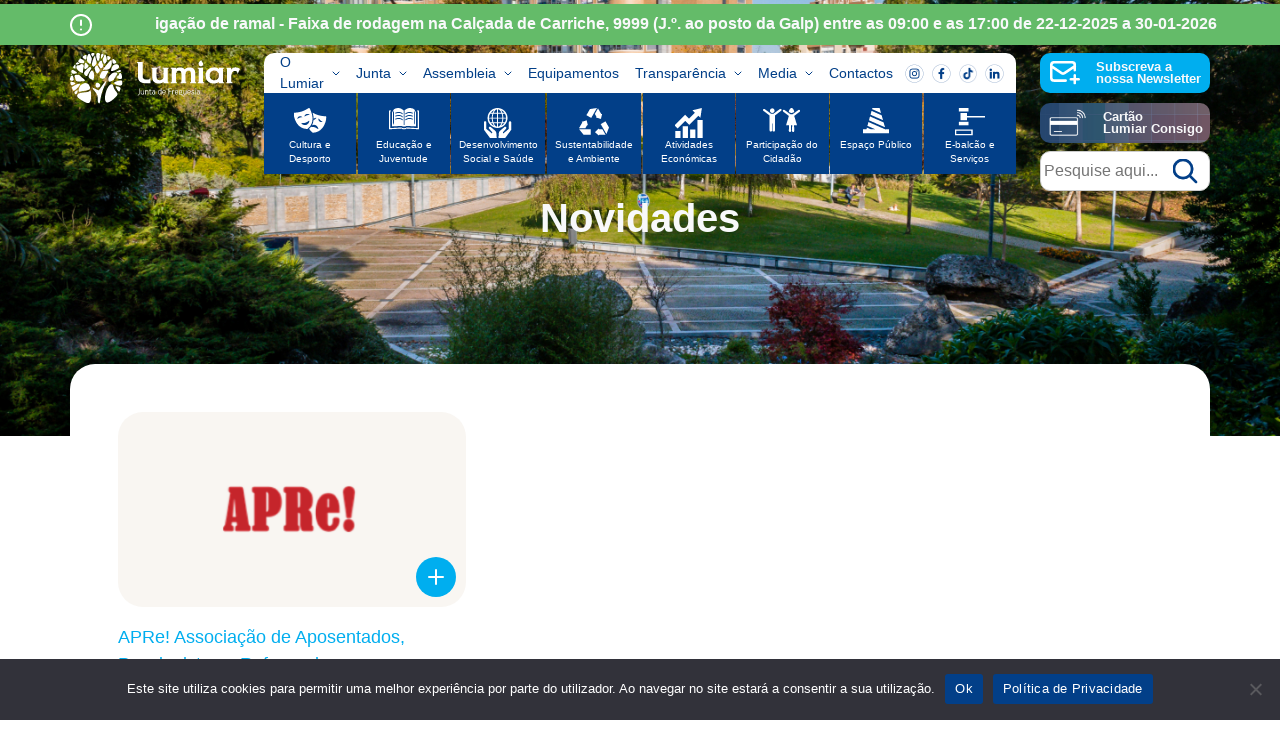

--- FILE ---
content_type: text/html; charset=UTF-8
request_url: https://jf-lumiar.pt/cultura/apre-associacao-de-aposentados-pensionistas-e-reformados/
body_size: 14795
content:
<!doctype html>
<html lang="pt-PT">
<head>
<meta charset="UTF-8">
<meta name="viewport" content="width=device-width, initial-scale=1">
<link rel="profile" href="https://gmpg.org/xfn/11">
<link href="https://cdn.jsdelivr.net/npm/bootstrap@5.1.3/dist/css/bootstrap.min.css" rel="stylesheet" integrity="sha384-1BmE4kWBq78iYhFldvKuhfTAU6auU8tT94WrHftjDbrCEXSU1oBoqyl2QvZ6jIW3" crossorigin="anonymous">
<!-- <link href="https://unpkg.com/aos@2.3.1/dist/aos.css" rel="stylesheet">
<script src="https://unpkg.com/aos@2.3.1/dist/aos.js"></script> -->
<!-- Matomo -->
<script>
var _paq = window._paq = window._paq || [];
/* tracker methods like "setCustomDimension" should be called before "trackPageView" */
_paq.push(['trackPageView']);
_paq.push(['enableLinkTracking']);
(function() {
var u = "https://stats.webview.pt/";
_paq.push(['setTrackerUrl', u + 'matomo.php']);
_paq.push(['setSiteId', '101']);
var d = document,
g = d.createElement('script'),
s = d.getElementsByTagName('script')[0];
g.async = true;
g.src = u + 'matomo.js';
s.parentNode.insertBefore(g, s);
})();
</script>
<!-- End Matomo Code -->
<!-- Accessibility Code for "jf-lumiar.pt" -->
<script>
window.interdeal = {
"sitekey": "4c6bc87c253713399c98bfbf36eee4a0",
"Position": "Right",
"Menulang": "PT-PT",
"domains": {
"js": "https://cdn.equalweb.com/",
"acc": "https://access.equalweb.com/"
},
"btnStyle": {
"vPosition": ["50%", null],
"scale": ["0.6", "0.6"],
"color": {
"main": "#023f88",
"second": ""
},
"icon": {
"type": 11,
"shape": "circle",
"outline": false
}
}
};
(function(doc, head, body) {
var coreCall = doc.createElement('script');
coreCall.src = interdeal.domains.js + 'core/4.5.2/accessibility.js';
coreCall.defer = true;
coreCall.integrity = 'sha512-GVvo5c2SV7jwI6rUxQrAjIT6u0WHdJ+pbzRZyzfhOUGMaiKekbDs26ipItwEjD9jCvaV1qWbWurNBQGF5eY9aw==';
coreCall.crossOrigin = 'anonymous';
coreCall.setAttribute('data-cfasync', true);
body ? body.appendChild(coreCall) : head.appendChild(coreCall);
})(document, document.head, document.body);
</script>
<meta name="google-site-verification" content="cchPzHpIOvCwO5zwd6-nuJy9isXuuk2peRxWA-TuadI" />
<title>APRe! Associação de Aposentados, Pensionistas e Reformados &#8211; Junta de Freguesia Lumiar</title>
<meta name='robots' content='max-image-preview:large' />
<link rel='dns-prefetch' href='//www.googletagmanager.com' />
<link rel="alternate" type="application/rss+xml" title="Junta de Freguesia Lumiar &raquo; Feed" href="https://jf-lumiar.pt/feed/" />
<link rel="alternate" type="application/rss+xml" title="Junta de Freguesia Lumiar &raquo; Feed de comentários" href="https://jf-lumiar.pt/comments/feed/" />
<link rel="alternate" title="oEmbed (JSON)" type="application/json+oembed" href="https://jf-lumiar.pt/wp-json/oembed/1.0/embed?url=https%3A%2F%2Fjf-lumiar.pt%2Fcultura%2Fapre-associacao-de-aposentados-pensionistas-e-reformados%2F" />
<link rel="alternate" title="oEmbed (XML)" type="text/xml+oembed" href="https://jf-lumiar.pt/wp-json/oembed/1.0/embed?url=https%3A%2F%2Fjf-lumiar.pt%2Fcultura%2Fapre-associacao-de-aposentados-pensionistas-e-reformados%2F&#038;format=xml" />
<style id='wp-img-auto-sizes-contain-inline-css'>
img:is([sizes=auto i],[sizes^="auto," i]){contain-intrinsic-size:3000px 1500px}
/*# sourceURL=wp-img-auto-sizes-contain-inline-css */
</style>
<!-- <link rel='stylesheet' id='acy_front_messages_css-css' href='https://jf-lumiar.pt/wp-content/plugins/acymailing/media/css/front/messages.min.css?v=1767672040&#038;ver=6.9' media='all' /> -->
<!-- <link rel='stylesheet' id='wp-block-library-css' href='https://jf-lumiar.pt/wp-includes/css/dist/block-library/style.min.css?ver=6.9' media='all' /> -->
<link rel="stylesheet" type="text/css" href="//jf-lumiar.pt/wp-content/cache/wpfc-minified/ep9epnan/5xc0n.css" media="all"/>
<style id='global-styles-inline-css'>
:root{--wp--preset--aspect-ratio--square: 1;--wp--preset--aspect-ratio--4-3: 4/3;--wp--preset--aspect-ratio--3-4: 3/4;--wp--preset--aspect-ratio--3-2: 3/2;--wp--preset--aspect-ratio--2-3: 2/3;--wp--preset--aspect-ratio--16-9: 16/9;--wp--preset--aspect-ratio--9-16: 9/16;--wp--preset--color--black: #000000;--wp--preset--color--cyan-bluish-gray: #abb8c3;--wp--preset--color--white: #ffffff;--wp--preset--color--pale-pink: #f78da7;--wp--preset--color--vivid-red: #cf2e2e;--wp--preset--color--luminous-vivid-orange: #ff6900;--wp--preset--color--luminous-vivid-amber: #fcb900;--wp--preset--color--light-green-cyan: #7bdcb5;--wp--preset--color--vivid-green-cyan: #00d084;--wp--preset--color--pale-cyan-blue: #8ed1fc;--wp--preset--color--vivid-cyan-blue: #0693e3;--wp--preset--color--vivid-purple: #9b51e0;--wp--preset--gradient--vivid-cyan-blue-to-vivid-purple: linear-gradient(135deg,rgb(6,147,227) 0%,rgb(155,81,224) 100%);--wp--preset--gradient--light-green-cyan-to-vivid-green-cyan: linear-gradient(135deg,rgb(122,220,180) 0%,rgb(0,208,130) 100%);--wp--preset--gradient--luminous-vivid-amber-to-luminous-vivid-orange: linear-gradient(135deg,rgb(252,185,0) 0%,rgb(255,105,0) 100%);--wp--preset--gradient--luminous-vivid-orange-to-vivid-red: linear-gradient(135deg,rgb(255,105,0) 0%,rgb(207,46,46) 100%);--wp--preset--gradient--very-light-gray-to-cyan-bluish-gray: linear-gradient(135deg,rgb(238,238,238) 0%,rgb(169,184,195) 100%);--wp--preset--gradient--cool-to-warm-spectrum: linear-gradient(135deg,rgb(74,234,220) 0%,rgb(151,120,209) 20%,rgb(207,42,186) 40%,rgb(238,44,130) 60%,rgb(251,105,98) 80%,rgb(254,248,76) 100%);--wp--preset--gradient--blush-light-purple: linear-gradient(135deg,rgb(255,206,236) 0%,rgb(152,150,240) 100%);--wp--preset--gradient--blush-bordeaux: linear-gradient(135deg,rgb(254,205,165) 0%,rgb(254,45,45) 50%,rgb(107,0,62) 100%);--wp--preset--gradient--luminous-dusk: linear-gradient(135deg,rgb(255,203,112) 0%,rgb(199,81,192) 50%,rgb(65,88,208) 100%);--wp--preset--gradient--pale-ocean: linear-gradient(135deg,rgb(255,245,203) 0%,rgb(182,227,212) 50%,rgb(51,167,181) 100%);--wp--preset--gradient--electric-grass: linear-gradient(135deg,rgb(202,248,128) 0%,rgb(113,206,126) 100%);--wp--preset--gradient--midnight: linear-gradient(135deg,rgb(2,3,129) 0%,rgb(40,116,252) 100%);--wp--preset--font-size--small: 13px;--wp--preset--font-size--medium: 20px;--wp--preset--font-size--large: 36px;--wp--preset--font-size--x-large: 42px;--wp--preset--spacing--20: 0.44rem;--wp--preset--spacing--30: 0.67rem;--wp--preset--spacing--40: 1rem;--wp--preset--spacing--50: 1.5rem;--wp--preset--spacing--60: 2.25rem;--wp--preset--spacing--70: 3.38rem;--wp--preset--spacing--80: 5.06rem;--wp--preset--shadow--natural: 6px 6px 9px rgba(0, 0, 0, 0.2);--wp--preset--shadow--deep: 12px 12px 50px rgba(0, 0, 0, 0.4);--wp--preset--shadow--sharp: 6px 6px 0px rgba(0, 0, 0, 0.2);--wp--preset--shadow--outlined: 6px 6px 0px -3px rgb(255, 255, 255), 6px 6px rgb(0, 0, 0);--wp--preset--shadow--crisp: 6px 6px 0px rgb(0, 0, 0);}:where(.is-layout-flex){gap: 0.5em;}:where(.is-layout-grid){gap: 0.5em;}body .is-layout-flex{display: flex;}.is-layout-flex{flex-wrap: wrap;align-items: center;}.is-layout-flex > :is(*, div){margin: 0;}body .is-layout-grid{display: grid;}.is-layout-grid > :is(*, div){margin: 0;}:where(.wp-block-columns.is-layout-flex){gap: 2em;}:where(.wp-block-columns.is-layout-grid){gap: 2em;}:where(.wp-block-post-template.is-layout-flex){gap: 1.25em;}:where(.wp-block-post-template.is-layout-grid){gap: 1.25em;}.has-black-color{color: var(--wp--preset--color--black) !important;}.has-cyan-bluish-gray-color{color: var(--wp--preset--color--cyan-bluish-gray) !important;}.has-white-color{color: var(--wp--preset--color--white) !important;}.has-pale-pink-color{color: var(--wp--preset--color--pale-pink) !important;}.has-vivid-red-color{color: var(--wp--preset--color--vivid-red) !important;}.has-luminous-vivid-orange-color{color: var(--wp--preset--color--luminous-vivid-orange) !important;}.has-luminous-vivid-amber-color{color: var(--wp--preset--color--luminous-vivid-amber) !important;}.has-light-green-cyan-color{color: var(--wp--preset--color--light-green-cyan) !important;}.has-vivid-green-cyan-color{color: var(--wp--preset--color--vivid-green-cyan) !important;}.has-pale-cyan-blue-color{color: var(--wp--preset--color--pale-cyan-blue) !important;}.has-vivid-cyan-blue-color{color: var(--wp--preset--color--vivid-cyan-blue) !important;}.has-vivid-purple-color{color: var(--wp--preset--color--vivid-purple) !important;}.has-black-background-color{background-color: var(--wp--preset--color--black) !important;}.has-cyan-bluish-gray-background-color{background-color: var(--wp--preset--color--cyan-bluish-gray) !important;}.has-white-background-color{background-color: var(--wp--preset--color--white) !important;}.has-pale-pink-background-color{background-color: var(--wp--preset--color--pale-pink) !important;}.has-vivid-red-background-color{background-color: var(--wp--preset--color--vivid-red) !important;}.has-luminous-vivid-orange-background-color{background-color: var(--wp--preset--color--luminous-vivid-orange) !important;}.has-luminous-vivid-amber-background-color{background-color: var(--wp--preset--color--luminous-vivid-amber) !important;}.has-light-green-cyan-background-color{background-color: var(--wp--preset--color--light-green-cyan) !important;}.has-vivid-green-cyan-background-color{background-color: var(--wp--preset--color--vivid-green-cyan) !important;}.has-pale-cyan-blue-background-color{background-color: var(--wp--preset--color--pale-cyan-blue) !important;}.has-vivid-cyan-blue-background-color{background-color: var(--wp--preset--color--vivid-cyan-blue) !important;}.has-vivid-purple-background-color{background-color: var(--wp--preset--color--vivid-purple) !important;}.has-black-border-color{border-color: var(--wp--preset--color--black) !important;}.has-cyan-bluish-gray-border-color{border-color: var(--wp--preset--color--cyan-bluish-gray) !important;}.has-white-border-color{border-color: var(--wp--preset--color--white) !important;}.has-pale-pink-border-color{border-color: var(--wp--preset--color--pale-pink) !important;}.has-vivid-red-border-color{border-color: var(--wp--preset--color--vivid-red) !important;}.has-luminous-vivid-orange-border-color{border-color: var(--wp--preset--color--luminous-vivid-orange) !important;}.has-luminous-vivid-amber-border-color{border-color: var(--wp--preset--color--luminous-vivid-amber) !important;}.has-light-green-cyan-border-color{border-color: var(--wp--preset--color--light-green-cyan) !important;}.has-vivid-green-cyan-border-color{border-color: var(--wp--preset--color--vivid-green-cyan) !important;}.has-pale-cyan-blue-border-color{border-color: var(--wp--preset--color--pale-cyan-blue) !important;}.has-vivid-cyan-blue-border-color{border-color: var(--wp--preset--color--vivid-cyan-blue) !important;}.has-vivid-purple-border-color{border-color: var(--wp--preset--color--vivid-purple) !important;}.has-vivid-cyan-blue-to-vivid-purple-gradient-background{background: var(--wp--preset--gradient--vivid-cyan-blue-to-vivid-purple) !important;}.has-light-green-cyan-to-vivid-green-cyan-gradient-background{background: var(--wp--preset--gradient--light-green-cyan-to-vivid-green-cyan) !important;}.has-luminous-vivid-amber-to-luminous-vivid-orange-gradient-background{background: var(--wp--preset--gradient--luminous-vivid-amber-to-luminous-vivid-orange) !important;}.has-luminous-vivid-orange-to-vivid-red-gradient-background{background: var(--wp--preset--gradient--luminous-vivid-orange-to-vivid-red) !important;}.has-very-light-gray-to-cyan-bluish-gray-gradient-background{background: var(--wp--preset--gradient--very-light-gray-to-cyan-bluish-gray) !important;}.has-cool-to-warm-spectrum-gradient-background{background: var(--wp--preset--gradient--cool-to-warm-spectrum) !important;}.has-blush-light-purple-gradient-background{background: var(--wp--preset--gradient--blush-light-purple) !important;}.has-blush-bordeaux-gradient-background{background: var(--wp--preset--gradient--blush-bordeaux) !important;}.has-luminous-dusk-gradient-background{background: var(--wp--preset--gradient--luminous-dusk) !important;}.has-pale-ocean-gradient-background{background: var(--wp--preset--gradient--pale-ocean) !important;}.has-electric-grass-gradient-background{background: var(--wp--preset--gradient--electric-grass) !important;}.has-midnight-gradient-background{background: var(--wp--preset--gradient--midnight) !important;}.has-small-font-size{font-size: var(--wp--preset--font-size--small) !important;}.has-medium-font-size{font-size: var(--wp--preset--font-size--medium) !important;}.has-large-font-size{font-size: var(--wp--preset--font-size--large) !important;}.has-x-large-font-size{font-size: var(--wp--preset--font-size--x-large) !important;}
/*# sourceURL=global-styles-inline-css */
</style>
<style id='classic-theme-styles-inline-css'>
/*! This file is auto-generated */
.wp-block-button__link{color:#fff;background-color:#32373c;border-radius:9999px;box-shadow:none;text-decoration:none;padding:calc(.667em + 2px) calc(1.333em + 2px);font-size:1.125em}.wp-block-file__button{background:#32373c;color:#fff;text-decoration:none}
/*# sourceURL=/wp-includes/css/classic-themes.min.css */
</style>
<!-- <link rel='stylesheet' id='cookie-notice-front-css' href='https://jf-lumiar.pt/wp-content/plugins/cookie-notice/css/front.min.css?ver=2.5.11' media='all' /> -->
<!-- <link rel='stylesheet' id='lumiar-style-css' href='https://jf-lumiar.pt/wp-content/themes/lumiar/style.css?ver=3.1' media='all' /> -->
<!-- <link rel='stylesheet' id='flickity-fade-css' href='https://jf-lumiar.pt/wp-content/themes/lumiar/js/flickity-fade.css?ver=1.0.0' media='all' /> -->
<!-- <link rel='stylesheet' id='flickity-css' href='https://jf-lumiar.pt/wp-content/themes/lumiar/js/flickity.min.css?ver=2.1' media='all' /> -->
<!-- <link rel='stylesheet' id='recent-posts-widget-with-thumbnails-public-style-css' href='https://jf-lumiar.pt/wp-content/plugins/recent-posts-widget-with-thumbnails/public.css?ver=7.1.1' media='all' /> -->
<link rel="stylesheet" type="text/css" href="//jf-lumiar.pt/wp-content/cache/wpfc-minified/8hrtn8cg/5xc0n.css" media="all"/>
<script id="acy_front_messages_js-js-before">
var ACYM_AJAX_START = "https://jf-lumiar.pt/wp-admin/admin-ajax.php";
var ACYM_AJAX_PARAMS = "?action=acymailing_router&noheader=1&nocache=1768922672";
var ACYM_AJAX = ACYM_AJAX_START + ACYM_AJAX_PARAMS;
//# sourceURL=acy_front_messages_js-js-before
</script>
<script src='//jf-lumiar.pt/wp-content/cache/wpfc-minified/12fo1wsx/5xc0n.js' type="text/javascript"></script>
<!-- <script src="https://jf-lumiar.pt/wp-content/plugins/acymailing/media/js/front/messages.min.js?v=1767672040&amp;ver=6.9" id="acy_front_messages_js-js"></script> -->
<script id="cookie-notice-front-js-before">
var cnArgs = {"ajaxUrl":"https:\/\/jf-lumiar.pt\/wp-admin\/admin-ajax.php","nonce":"02d50a78f9","hideEffect":"fade","position":"bottom","onScroll":false,"onScrollOffset":100,"onClick":false,"cookieName":"cookie_notice_accepted","cookieTime":2592000,"cookieTimeRejected":2592000,"globalCookie":false,"redirection":false,"cache":false,"revokeCookies":false,"revokeCookiesOpt":"automatic"};
//# sourceURL=cookie-notice-front-js-before
</script>
<script src='//jf-lumiar.pt/wp-content/cache/wpfc-minified/g3amnmu9/5xc0n.js' type="text/javascript"></script>
<!-- <script src="https://jf-lumiar.pt/wp-content/plugins/cookie-notice/js/front.min.js?ver=2.5.11" id="cookie-notice-front-js"></script> -->
<!-- <script src="https://jf-lumiar.pt/wp-includes/js/jquery/jquery.min.js?ver=3.7.1" id="jquery-core-js"></script> -->
<!-- <script src="https://jf-lumiar.pt/wp-includes/js/jquery/jquery-migrate.min.js?ver=3.4.1" id="jquery-migrate-js"></script> -->
<link rel="https://api.w.org/" href="https://jf-lumiar.pt/wp-json/" /><link rel="alternate" title="JSON" type="application/json" href="https://jf-lumiar.pt/wp-json/wp/v2/cultura/2076" /><link rel="EditURI" type="application/rsd+xml" title="RSD" href="https://jf-lumiar.pt/xmlrpc.php?rsd" />
<meta name="generator" content="WordPress 6.9" />
<link rel="canonical" href="https://jf-lumiar.pt/cultura/apre-associacao-de-aposentados-pensionistas-e-reformados/" />
<link rel='shortlink' href='https://jf-lumiar.pt/?p=2076' />
<meta name="generator" content="Site Kit by Google 1.170.0" />		<style type="text/css">
.site-title,
.site-description {
position: absolute;
clip: rect(1px, 1px, 1px, 1px);
}
</style>
<link rel="icon" href="https://jf-lumiar.pt/wp-content/uploads/2023/06/cropped-favicon-lumiar-32x32.jpg" sizes="32x32" />
<link rel="icon" href="https://jf-lumiar.pt/wp-content/uploads/2023/06/cropped-favicon-lumiar-192x192.jpg" sizes="192x192" />
<link rel="apple-touch-icon" href="https://jf-lumiar.pt/wp-content/uploads/2023/06/cropped-favicon-lumiar-180x180.jpg" />
<meta name="msapplication-TileImage" content="https://jf-lumiar.pt/wp-content/uploads/2023/06/cropped-favicon-lumiar-270x270.jpg" />
<style id="wp-custom-css">
form.filter_selects select, 
#keyword {
margin: .8rem !important;
min-width: 150px;
max-width: 450px;
min-height: 70px;
padding: .5rem 2.5rem .5rem 1rem;
box-shadow: 0px 5px 30px rgba(2, 63, 136, 0.2);
border-radius: 20px;
border: 1px solid transparent;
color: #999;
font-weight: 400;
font-size: 20px;
background-color: #fff;
cursor: pointer;
/* Estilo cross-browser */
appearance: none;
-webkit-appearance: none;
-moz-appearance: none;
/* Ícone da seta (ficheiro externo) */
background-image: url('/wp-content/uploads/select-arrow.svg');
background-repeat: no-repeat;
background-position: right 15px center;
background-size: 14px;
}
form.filter_selects select:focus {
outline: none;
border-color: #0056b3;
box-shadow: 0 0 0 4px rgba(0, 86, 179, 0.2);
color: #0056b3;
}
/* Forçar o estilo do botão "Filtrar" em qualquer contexto */
/* Estilo principal do botão "Filtrar" */
body .btn.btn-primary.ms-2 {
background-color: #0056b3 !important;
border-color: #0056b3 !important;
color: #ffffff !important;
border-radius: 8px !important;
padding-top: 6px !important;
padding-bottom: 6px !important;
padding-left: 24px !important;
padding-right: 24px !important;
font-size: 16px !important;
font-weight: 600 !important;
line-height: 1.4 !important;
height: auto !important;
display: inline-block !important;
height: 40px !important;
margin-top:30px!important;
}
/* Hover */
body .btn.btn-primary.ms-2:hover {
background-color: #003d80 !important;
border-color: #003d80 !important;
transform: scale(1.03);
}
/*FIM  Forçar cor e estilo do botão "Filtrar" */
input[type="email"]{padding:10px;
width:90%;}
/*BOTAO!*/
.btn-tempo1 {
background-color: var(--azul-secundario); /* Cor de fundo */
padding: .8rem 1rem; /* Espaço interno do botão */
position: relative; /* Necessário para o posicionamento */
color: #fff; /* Cor do texto */
text-decoration: none; /* Remove o sublinhado */
display: table; /* Para centralizar o texto */
border-radius: 15px; /* Cantos arredondados */
font-weight: 700; /* Deixa o texto mais grosso */
text-align: center; /* Alinha o texto no centro */
transition: background-color 0.3s ease, transform 0.3s ease; /* Transições suaves */
}
.btn-tempo1:hover {
background-color: #0056b3; /* Cor de fundo ao passar o mouse (azul escuro) */
transform: translateY(-5px); /* Efeito de elevação (sobe um pouco) */
cursor: pointer; /* Muda o cursor para o estilo pointer */
color:#FFF!important;}
/*BOTAO FIM*/
.distancia {padding:20px;}
/* Ajuste da altura da imagem */
.category-instituicoescultura .image-post img {
max-height: 240px; /* Define a altura desejada */
width: 100%;
object-fit: cover;
border-radius: 25px; /* Mantém as bordas arredondadas da imagem */
}
/* Ajuste para o ícone (+) no canto inferior */
.category-instituicoescultura .plus-more {
width: 50px; /* Tamanho fixo maior para o ícone */
height: 50px;
position: absolute;
bottom: 0px; /* Coloca o ícone no canto inferior */
right: 10px;
border-radius: 50%; /* Garante que o ícone permaneça redondo */
background-color: #00aeef; /* Cor de fundo azul */
display: flex;
justify-content: center; /* Centraliza o conteúdo horizontalmente */
align-items: center; /* Centraliza o conteúdo verticalmente */
pointer-events: none;
}
/* Ajuste do ícone '+' */
.category-instituicoescultura .plus-more img {
width: 45px; /* Ajuste para aumentar o ícone */
height:45px; /* Ajuste para manter a proporção */
object-fit: cover; /* Garantir que o ícone não ultrapasse os limites da bola */
display: block; /* Garante que o ícone ocupe o centro da bola */
/* margin: 0 auto; /* Força o ícone a se centralizar no eixo horizontal */
margin-left:-20px;
}
.card {
border: none !important; /* Remove a borda e garante que a alteração seja aplicada */
}
.margem {
margin-top:-100px!important;
}
.margemfaq {
margin-top:-40px!important;
}
#rpwwt-recent-posts-widget-with-thumbnails-2 {
box-shadow: 10px 10px 25px grey;
border-radius:20px;
padding-top:30px;
padding-left:30px;
padding-right:30px;
padding-bottom:1px;
}
#rpwwt-recent-posts-widget-with-thumbnails-2 img {
max-width: 305px;
max-height:172px!important;
width: 100%;
height: auto;
border-radius:20px!important;
object-fit: cover; }
.rpwwt-post-title {
font-size:32px;
font-weight:bold;}
.rpwwt-post-excerpt {
padding-bottom:40px!important;
}
.rpwwt-post-excerpt-more {
background-color: var(--azul-secundario);
padding: .8rem 1rem;
width: auto;
position: relative;
color: #fff;
text-decoration: none;
display: table;
border-radius: 15px;
position: relative;
border: 1px solid
margin-top:40px!important;
bottom:40px!important;
padding-top:10px;
padding-left:10px;
padding-bottom:10px;
padding-right:60px;
top:20px;
}
.rpwwt-post-excerpt-more:after {
content: url(https://jf-lumiar.pt/wp-content/uploads/2023/03/btn-arrow-white.svg);
position: absolute;
right: 1.5rem;
top: 50%;
transform: translate(0, -50%);
line-height: 0;
margin-left:30px;
}
}
.category-description {
font-size: 16px;
color: #666;
margin-top: 10px;
max-width: 800px; /* Define uma largura máxima para centralizar */
text-align: justify!important; /* Justifica o texto */
line-height: 1.6; /* Ajusta a altura da linha para melhor legibilidade */
}
/* AGENDA RADAR */
.agenda {
max-width: 800px;
margin: 0 auto;
font-family: 'Segoe UI', sans-serif;
}
.evento {
display: flex;
border: 2px solid #e02b3d;
border-radius: 25px;
margin-bottom: 20px;
padding: 20px;
background-color: #fff;
box-shadow: 0 2px 8px rgba(0,0,0,0.1);
}
.evento1 {
display: flex;
border: 2px solid #a3ce23;
border-radius: 25px;
margin-bottom: 20px;
padding: 20px;
background-color: #fff;
box-shadow: 0 2px 8px rgba(0,0,0,0.1);
}
.evento2 {
display: flex;
border: 2px solid #40E0D0;
border-radius: 25px;
margin-bottom: 20px;
padding: 20px;
background-color: #fff;
box-shadow: 0 2px 8px rgba(0,0,0,0.1);
min-height: 200px;
}
.data {
text-align: center;
color: #005aa7;
font-weight: bold;
min-width: 100px;
margin-right: 20px;
}
.data .dia {
font-size: 2.5em;
display: block;
}
.data .mes {
font-size: 1em;
display: block;
text-transform: uppercase;
color: #e02b3d;
}
.data .mes1 {
font-size: 1em;
display: block;
text-transform: uppercase;
color: #a3ce23;
}
.detalhes {
flex: 1;
}
.horario {
font-size: 1.1em;
margin-bottom: 5px;
color: #005aa7;
}
.titulo {
font-weight: bold;
font-size: 1.2em;
margin-bottom: 5px;
}
.descricao {
margin-bottom: 8px;
color: #333;
}
.local {
font-size: 1.1em;
color: #555;
}
.botoes-lado-a-lado {
display: flex;
justify-content: center; /* ← Isto centraliza os botões */
gap: 15px;
flex-wrap: wrap;
}
.objetivo {
background-color: #f8f5f2;
border-radius: 20px;
padding: 2rem 1rem;
}
.objetivos-grid {
display: grid;
grid-template-columns: repeat(3, 1fr); /* sempre 3 colunas */
gap: 2rem;
justify-items: center;
}
@media (max-width: 900px) {
.objetivos-grid {
grid-template-columns: repeat(2, 1fr); /* 2 colunas em tablets */
}
}
@media (max-width: 600px) {
.objetivos-grid {
grid-template-columns: 1fr; /* 1 coluna em telemóveis */
}
}
.objetivos-topo, .objetivos-baixo {
display: grid;
gap: 2rem;
margin-bottom: 2rem;
}
.objetivos-topo {
grid-template-columns: repeat(3, 1fr);
}
.objetivos-baixo {
grid-template-columns: repeat(2, 1fr);
}
@media (max-width: 900px) {
.objetivos-topo {
grid-template-columns: repeat(2, 1fr);
}
.objetivos-baixo {
grid-template-columns: 1fr;
}
}
@media (max-width: 600px) {
.objetivos-topo {
grid-template-columns: 1fr;
}
}
/* Hover */
.objetivo:hover {
transform: translateY(-5px);
}
/* Imagens maiores */
.objetivo img {
width: 120px;
height: auto;
margin-bottom: 1rem;
}
/* Título */
.objetivo h4 {
font-size: 1.1rem;
color: #1a1a1a;
margin-bottom: 1rem;
line-height:1.8;
text-align: center;
}
/* Parágrafos */
.objetivo p {
font-size: 0.95rem;
color: #333;
line-height:1.8;
}
/*Teleassistencia*/
.secao-teleassistencia {
background: #f7f7f7;
padding: 2em;
border-radius: 8px;
font-family: sans-serif;
line-height: 1.6;
}
.secao-teleassistencia h2 {
color: #003366;
margin-bottom: 1em;
}
.secao-teleassistencia ul {
padding-left: 1.2em;
margin-bottom: 1.5em;
}
.secao-teleassistencia li {
margin-bottom: 0.5em;
}
.botoes-teleassistencia .botao {
display: inline-block;
margin: 0.5em 0;
padding: 0.7em 1.2em;
background-color: #0059a6;
color: #fff;
text-decoration: none;
border-radius: 5px;
}
.botoes-teleassistencia .botao:hover {
background-color: #003f75;
}
/*TABELA PASSEIOS*/
/* NOVA AGENDA EM COLUNAS - INDEPENDENTE */
/* NOVA AGENDA EM 4 COLUNAS */
.agenda-lado {
display: grid;
grid-template-columns: repeat(auto-fit, minmax(250px, 1fr));
gap: 20px;
max-width: 1200px;
margin: 0 auto;
font-family: 'Segoe UI', sans-serif;
padding: 20px;
}
/* Cada bloco ocupa altura total do grid e alinha o conteúdo */
.evento-bloco {
background-color: #fff;
border: 2px solid #a3ce23;
border-radius: 25px;
padding: 20px;
box-shadow: 0 2px 8px rgba(0,0,0,0.1);
display: flex;
flex-direction: column;
justify-content: space-between;
height: 100%; /* essencial para altura igual */
}
.data-bloco {
text-align: center;
color: #005aa7;
font-weight: bold;
margin-bottom: 10px;
}
.dia-bloco {
font-size: 2.5em;
display: block;
}
.mes-bloco {
font-size: 1em;
display: block;
text-transform: uppercase;
color: #a3ce23;
}
.detalhes-bloco {
text-align: center;
margin-top: auto; /* empurra o conteúdo para o fim */
}
.horario-bloco {
font-size: 1.1em;
color: #005aa7;
margin-bottom: 5px;
}
.titulo-bloco {
font-weight: bold;
font-size: 1.1em;
color: #333;
}
/* ====== CARDS CAUSAS (CSS AUTÓNOMO) ====== */
.cards-causas-container {
display: grid;
grid-template-columns: repeat(auto-fit, minmax(260px, 1fr));
gap: 24px;
padding: 40px;
background: #f6f8fb;
max-width: 1200px;
margin: 0 auto;
}
/* Cartões individuais */
.card-causas {
background: #fff;
border-radius: 6px;
overflow: hidden;
box-shadow: 0 3px 12px rgba(0,0,0,0.08);
transition: transform 0.3s ease, box-shadow 0.3s ease;
}
.card-causas:hover {
transform: translateY(-6px);
box-shadow: 0 8px 20px rgba(0,0,0,0.12);
}
/* Topo colorido */
.card-causas-top {
position: relative;
height: 80px;
display: flex;
align-items: center;
justify-content: center;
overflow: hidden;
}
.card-causas-top::before {
content: "";
position: absolute;
inset: 0;
z-index: 1;
opacity: 1;
background: inherit;
}
/* Faixa "Saiba mais" */
/*.card-causas-top::after {
content: "Saiba mais";
position: absolute;
left: 0;
bottom: 0;
background: rgba(0,0,0,0.25);
color: white;
font-weight: 600;
padding: 6px 18px;
font-size: 0.95em;
transform: skew(-20deg);
transform-origin: left bottom;
z-index: 3;
}*/
/* Conteúdo */
.card-causas-content {
padding: 20px;
box-sizing: border-box;
}
.card-causas-top h3 {
font-size: 1.1em;
color: white;
text-align: center;
margin: 0;
padding: 0 10px;
z-index: 2;
position: relative;
padding-top: 5px;
}
.card-causas-content p {
margin: 0;
line-height: 1.55;
color: #233554;
}
/* === CORES COM DEGRADÊ === */
.card-causas.amarelo .card-causas-top {
background: linear-gradient(90deg,rgba(246, 253, 29, 1) 0%, rgba(253, 145, 29, 1) 50%, rgba(252, 182, 69, 1) 100%);
}
.card-causas.azul-claro .card-causas-top {
background: linear-gradient(135deg, #8ec5fc 0%, #3b6fe8 100%);
}
.card-causas.azul-escuro .card-causas-top {
background: linear-gradient(135deg, #5a6df0 0%, #1b2b6e 100%);
}
.card-causas.verde .card-causas-top {
background: linear-gradient(135deg, #a0d468 0%, #4b830d 100%);
}
.card-causas.vermelho .card-causas-top {
background: linear-gradient(135deg, #f06060 0%, #a82020 100%);
}
.card-causas.laranja .card-causas-top {
background: linear-gradient(135deg, #f7a24d 0%, #c95a2c 100%);
}
.card-causas.roxo .card-causas-top {
background: linear-gradient(135deg, #b388ff 0%, #5a338f 100%);
}
.card-causas.azul .card-causas-top {
background: linear-gradient(135deg, #6bb8e9 0%, #2c7aa6 100%);
}
/* Responsivo */
@media (max-width: 768px) {
.cards-causas-container {
padding: 20px;
}
}
/*EQUIPAMENTOS - HORARIOS EM COLUNAS*/
.info-item {
display: flex;
align-items: flex-start;
gap: 15px;
}
.info-item img {
width: 26px;
margin-top: 4px;
}
.info-item h5 {
margin: 0 0 6px;
font-weight: 700;
color: #023f88;
}
.info-item p {
margin: 0;
line-height: 1.4;
}
.info-text p {
margin: 0;
}
.info-text a {
display: inline-block;
margin-bottom: 4px;
}
.info-item p,
.info-item a {
margin: 0 !important;
padding: 0;
}
</style>
</head>
<body class="wp-singular cultura-template-default single single-cultura postid-2076 wp-custom-logo wp-theme-lumiar cookies-not-set sp-easy-accordion-enabled">
<div id="page" class="site">
<a class="skip-link screen-reader-text" href="#primary">Skip to content</a>
<header id="masthead" class="site-header container-fluid position-fixed w-100 g-0">
<div class="container-fluid sticky-links bg-verde mt-1 mb-2">
<div class="container">
<div class="row align-items-center py-2" style="overflow: hidden;">
<div class="col-1 bg-verde position-relative" style="z-index: 999999;"><img src="/wp-content/uploads/2023/04/clock.svg" alt="Clock - decorative image"></div>
<div class="col-11 frases-container position-relative">
<div class="frases d-inline-flex">
<a class="text-decoration-none fw-bold text-light mx-4" href="https://lisboa.city-platform.com/docs/print/cond_2025_6215.pdf?fallback=true" style="white-space: nowrap;">Trânsito Condicionado: Ligação de ramal - Faixa de rodagem na Calçada de Carriche, 9999 (J.º. ao posto da Galp) entre as 09:00 e as 17:00 de 22-12-2025 a 30-01-2026</a><a class="text-decoration-none fw-bold text-light mx-4" href="https://lisboa.city-platform.com/docs/print/cond_2025_6178.pdf?fallback=true" style="white-space: nowrap;">Trânsito Condicionado: Ligação de ramal - Faixa de rodagem na Rua Tomás da Fonseca,1674 AB, nos seguintes períodos: Entre as 08:00 e as 18:00 de 22-12-2025 a 30-01-2026</a><a class="text-decoration-none fw-bold text-light mx-4" href="https://lisboa.city-platform.com/docs/print/cond_2025_6215.pdf?fallback=true" style="white-space: nowrap;">Trânsito Condicionado:  Calçada de Carriche, 9999 (jtº. ao posto da GALP), nos seguintes períodos: Entre as 09:00 e as 17:00 de 22-12-2025 a 30-01-2026</a><a class="text-decoration-none fw-bold text-light mx-4" href="https://lisboa.city-platform.com/docs/print/cond_2025_571_p_2.pdf?fallback=true" style="white-space: nowrap;">Trânsito Condicionado: Obras- Faixa de Rodagem na Cidade de Lisboa, entre as 08:00 e as 20:00 de 01-01-2026 a 31-12-2026</a><a class="text-decoration-none fw-bold text-light mx-4" href="https://condicionamentos-transito.cm-lisboa.pt/" style="white-space: nowrap;">Saiba mais sobre todos os condicionamentos de trânsito em Lisboa clicando aqui!</a>							</div>
</div>
</div>
</div>
</div>
<div class="container">
<div class="row sticky-header">
<div class="site-branding col-9 col-lg-2">
<a href="https://jf-lumiar.pt/" class="custom-logo-link" rel="home"><img width="190" height="57" src="https://jf-lumiar.pt/wp-content/uploads/2023/02/logo_cores.svg" class="custom-logo" alt="Junta de Freguesia Lumiar" decoding="async" /></a><a class="custom-logo-link logo-scroll" href="https://jf-lumiar.pt"><img class="custom-logo w-100" src="/wp-content/uploads/2023/06/logoassinatura_menu.svg" alt="Logo Lumiar"></a>							<p class="site-title"><a href="https://jf-lumiar.pt/" rel="home">Junta de Freguesia Lumiar</a></p>
</div><!-- .site-branding -->
<div class="top-menu col-2 col-md-8">
<nav id="site-navigation" class="main-navigation bg-white w-100 h-40 d-flex justify-content-between px-2 align-items-center justify-content-center rounded-5-top">
<button class="menu-toggle" aria-controls="primary-menu" aria-expanded="false">Primary Menu</button>
<div class="menu-main-menu-container"><ul id="primary-menu" class="menu"><li id="menu-item-15" class="menu-item menu-item-type-custom menu-item-object-custom menu-item-has-children menu-item-15"><a href="#">O Lumiar</a>
<ul class="sub-menu">
<li id="menu-item-165" class="menu-item menu-item-type-post_type menu-item-object-page menu-item-165"><a href="https://jf-lumiar.pt/mapa/">Mapa</a></li>
<li id="menu-item-181" class="menu-item menu-item-type-post_type menu-item-object-page menu-item-181"><a href="https://jf-lumiar.pt/heraldica/">Heráldica</a></li>
<li id="menu-item-184" class="menu-item menu-item-type-post_type menu-item-object-page menu-item-184"><a href="https://jf-lumiar.pt/historia/">História</a></li>
</ul>
</li>
<li id="menu-item-1444" class="menu-item menu-item-type-post_type menu-item-object-page menu-item-has-children menu-item-1444"><a href="https://jf-lumiar.pt/junta/">Junta</a>
<ul class="sub-menu">
<li id="menu-item-203" class="menu-item menu-item-type-post_type menu-item-object-page menu-item-203"><a href="https://jf-lumiar.pt/mensagem-do-presidente/">Mensagem do Presidente da Junta</a></li>
<li id="menu-item-484" class="menu-item menu-item-type-post_type menu-item-object-page menu-item-484"><a href="https://jf-lumiar.pt/membros-do-executivo/">Membros do Executivo</a></li>
<li id="menu-item-14477" class="menu-item menu-item-type-post_type menu-item-object-page menu-item-14477"><a href="https://jf-lumiar.pt/atas-editais/">Editais</a></li>
<li id="menu-item-9410" class="menu-item menu-item-type-post_type menu-item-object-page menu-item-9410"><a href="https://jf-lumiar.pt/reunioes-junta/">Reuniões</a></li>
<li id="menu-item-10841" class="menu-item menu-item-type-post_type menu-item-object-page menu-item-10841"><a href="https://jf-lumiar.pt/recursos-humanos/">Recursos Humanos</a></li>
<li id="menu-item-19020" class="menu-item menu-item-type-post_type menu-item-object-page menu-item-19020"><a href="https://jf-lumiar.pt/protecao-civil-2/">Proteção Civil</a></li>
</ul>
</li>
<li id="menu-item-1481" class="menu-item menu-item-type-post_type menu-item-object-page menu-item-has-children menu-item-1481"><a href="https://jf-lumiar.pt/assembleia/">Assembleia</a>
<ul class="sub-menu">
<li id="menu-item-212" class="menu-item menu-item-type-post_type menu-item-object-page menu-item-212"><a href="https://jf-lumiar.pt/mensagem-do-presidente-da-assembleia-de-freguesia/">Mensagem do Presidente da Assembleia de Freguesia</a></li>
<li id="menu-item-211" class="menu-item menu-item-type-post_type menu-item-object-page menu-item-211"><a href="https://jf-lumiar.pt/composicao/">Composição</a></li>
<li id="menu-item-9409" class="menu-item menu-item-type-post_type menu-item-object-page menu-item-9409"><a href="https://jf-lumiar.pt/reunioes-assembleia/">Reuniões</a></li>
<li id="menu-item-9888" class="menu-item menu-item-type-post_type menu-item-object-page menu-item-9888"><a href="https://jf-lumiar.pt/documentacao-assembleia/">Documentação</a></li>
</ul>
</li>
<li id="menu-item-1724" class="menu-item menu-item-type-post_type menu-item-object-page menu-item-1724"><a href="https://jf-lumiar.pt/equipamentos/">Equipamentos</a></li>
<li id="menu-item-2088" class="menu-item menu-item-type-post_type menu-item-object-page menu-item-has-children menu-item-2088"><a href="https://jf-lumiar.pt/transparencia/">Transparência</a>
<ul class="sub-menu">
<li id="menu-item-10877" class="menu-item menu-item-type-post_type menu-item-object-page menu-item-10877"><a href="https://jf-lumiar.pt/protocolos-e-regulamentos/">Protocolos e Regulamentos</a></li>
<li id="menu-item-10876" class="menu-item menu-item-type-post_type menu-item-object-page menu-item-10876"><a href="https://jf-lumiar.pt/acordos-e-parcerias/">Acordos e Parcerias</a></li>
<li id="menu-item-10881" class="menu-item menu-item-type-post_type menu-item-object-page menu-item-10881"><a href="https://jf-lumiar.pt/plano-de-prevencao-de-riscos-e-gestao-de-corrupcao-e-infracoes-conexas/">Plano de Prevenção de Riscos e Gestão, de Corrupção e Infrações Conexas</a></li>
<li id="menu-item-10884" class="menu-item menu-item-type-post_type menu-item-object-page menu-item-10884"><a href="https://jf-lumiar.pt/canal-de-denuncias/">Canal de Denúncias</a></li>
<li id="menu-item-10893" class="menu-item menu-item-type-post_type menu-item-object-page menu-item-10893"><a href="https://jf-lumiar.pt/dpo-rgpd/">DPO (RGPD)</a></li>
</ul>
</li>
<li id="menu-item-11024" class="menu-item menu-item-type-post_type menu-item-object-page menu-item-has-children menu-item-11024"><a href="https://jf-lumiar.pt/media/">Media</a>
<ul class="sub-menu">
<li id="menu-item-14333" class="menu-item menu-item-type-post_type menu-item-object-page menu-item-14333"><a href="https://jf-lumiar.pt/comunicados/">Comunicados</a></li>
<li id="menu-item-14336" class="menu-item menu-item-type-post_type menu-item-object-page menu-item-14336"><a href="https://jf-lumiar.pt/media-kit/">Media Kit</a></li>
</ul>
</li>
<li id="menu-item-354" class="menu-item menu-item-type-post_type menu-item-object-page menu-item-354"><a href="https://jf-lumiar.pt/contactos-gerais/">Contactos</a></li>
</ul></div>							<div class="social-language d-inline-flex align-items-center">
<a class="text-decoration-none social-link mx-1 p-0" href="https://www.instagram.com/jf_lumiar/" target="_blank"><img class=" w-100" style="max-width: 30px;" src="/wp-content/uploads/2025/06/Instagram-1.png" alt="Instagram"></a>
<a class="text-decoration-none social-link mx-1 p-0" href="https://www.facebook.com/juntadefreguesiadolumiar" target="_blank"><img class=" w-100" style="max-width: 30px;" src="/wp-content/uploads/2025/06/Facebook-1.png" alt="Facebook"></a>
<a class="text-decoration-none social-link mx-1 p-0" href="https://www.tiktok.com/@jflumiar" target="_blank"><img class=" w-100" style="max-width: 30px;" src="/wp-content/uploads/2025/06/tiktok-1.png" alt="TikTok"></a>
<a class="text-decoration-none social-link mx-1 p-0" href="https://www.linkedin.com/company/juntafreguesialumiar" target="_blank"><img class=" w-100" style="max-width: 30px;" src="/wp-content/uploads/2025/06/linkedin-1.png" alt="LinkedIn"></a>
</div>
</nav>
<nav id="site-navigation" class="bottom-menu main-navigation not-sitcky">
<button class="menu-toggle" aria-controls="primary-menu" aria-expanded="false">Primary Menu</button>
<div class="menu-topicos-container"><ul id="menu-topicos" class="menu"><li id="menu-item-1975" class="mask_icon menu-item menu-item-type-post_type menu-item-object-page menu-item-1975"><a href="https://jf-lumiar.pt/cultura-e-desporto/">Cultura e Desporto</a></li>
<li id="menu-item-15307" class="book_icon menu-item menu-item-type-post_type menu-item-object-page menu-item-15307"><a href="https://jf-lumiar.pt/educacao-e-juventude/">Educação e Juventude</a></li>
<li id="menu-item-17299" class="planet_icon menu-item menu-item-type-post_type menu-item-object-page menu-item-17299"><a href="https://jf-lumiar.pt/desenvolvimento-social-e-saude/">Desenvolvimento Social e Saúde</a></li>
<li id="menu-item-16364" class="recycle_icon menu-item menu-item-type-post_type menu-item-object-page menu-item-16364"><a href="https://jf-lumiar.pt/sustentabilidade-e-ambiente/">Sustentabilidade e Ambiente</a></li>
<li id="menu-item-17447" class="graph_icon menu-item menu-item-type-post_type menu-item-object-page menu-item-17447"><a href="https://jf-lumiar.pt/atividades-economicas/">Atividades Económicas</a></li>
<li id="menu-item-16654" class="people_icon menu-item menu-item-type-post_type menu-item-object-page menu-item-16654"><a href="https://jf-lumiar.pt/participacao-do-cidadao/">Participação do Cidadão</a></li>
<li id="menu-item-17302" class="cone_icon menu-item menu-item-type-post_type menu-item-object-page menu-item-17302"><a href="https://jf-lumiar.pt/espaco-publico/">Espaço Público</a></li>
<li id="menu-item-17479" class="services_icon menu-item menu-item-type-post_type menu-item-object-page menu-item-17479"><a href="https://jf-lumiar.pt/e-balcao-e-servicos/">E-balcão e Serviços</a></li>
</ul></div>						</nav>
</div>
<div class="col-3 col-md-2 right-header justify-content-end">
<div class="d-flex align-items-center desktop justify-content-center newsletter botao rounded-5 bg-azul-secundario h-40">
<a href="https://jf-lumiar.pt/#newsletter" class="d-flex w-100 align-items-center w-100 justify-content-center text-decoration-none text-light">
<img class="me-3" style="width: 100%; max-width: 30px;" src="/wp-content/uploads/2023/03/news_icon.svg" alt="Subscreva a nossa Newsletter">
<p class="text-light mb-0 lh-1 fw-bolder" style="font-size: .8rem;">Subscreva a <br/>nossa Newsletter</p>
</a>
</div>
<!-- Novo Bot�o -->
<div class="not-sitcky d-flex align-items-center desktop justify-content-center new-button botao rounded-5 h-40" style="background-image: url('/wp-content/uploads/2024/09/cartao3.jpg'); background-size: cover; margin-top:10px;">
<a href="https://jf-lumiar.pt/atividades-economicas/cartao-lumiar-consigo/" class="d-flex w-100 align-items-center w-100 justify-content-center text-decoration-none text-light">
<img class="me-3" style="width: 100%; max-width: 40px;" src="https://jf-lumiar.pt/wp-content/uploads/2024/09/cartao-lumiar-consigo.png" alt="Cart�o Lumiar Consigo">
<p class="text-light mb-0 lh-1 fw-bolder" style="font-size: .8rem;">Cart&atilde;o <br/>Lumiar Consigo</p>
</a>
</div>
<div class="not-sitcky align-items-center desktop search-form botao justify-content-center mt-2">
<form class="position-relative" action="/" method="get">
<input class="rounded-5 h-40 w-100" type="text" placeholder="Pesquise aqui..." name="s" id="search" value="" />
<input class="position-absolute end-0 top-50 translate-middle" style="width: 25px; height: 25px;" type="image" alt="Search" src="/wp-content/uploads/2023/03/search_icon.svg" />
</form>
</div>
<div class="menu-mobile mobile  ms-auto">
<nav id="site-navigation-mobile" class="mobile-navigation">
<button class="menu-toggle menu-toggle-mobile" aria-controls="mobile-menu" aria-expanded="false">
<span class="line"></span><span class="line"></span><span class="line"></span>
</button>
<div class="menu-mobile-colapse bg-azul-principal">
<div class="container g-0 my-3">
<div class="row">
<div class="site-branding col-10 col-lg-2">
<a href="https://jf-lumiar.pt/" class="custom-logo-link" rel="home"><img width="190" height="57" src="https://jf-lumiar.pt/wp-content/uploads/2023/02/logo_cores.svg" class="custom-logo" alt="Junta de Freguesia Lumiar" decoding="async" /></a>											</div>
<div class="col-2 right-header justify-content-end">
<button class="menu-toggle menu-toggle-mobile ms-auto" aria-controls="mobile-menu" aria-expanded="false">
<span class="line"></span><span class="line"></span>
</button>
</div>
</div>
</div>
<div class="menu-mobile-container"><ul id="mobile-menu" class="menu"><li id="menu-item-432" class="menu-item menu-item-type-custom menu-item-object-custom menu-item-has-children menu-item-432"><a href="#">O Lumiar</a><span class="icon"></span>
<ul class="sub-menu">
<li id="menu-item-436" class="menu-item menu-item-type-post_type menu-item-object-page menu-item-436"><a href="https://jf-lumiar.pt/mapa/">Mapa</a><span class="icon"></span></li>
<li id="menu-item-434" class="menu-item menu-item-type-post_type menu-item-object-page menu-item-434"><a href="https://jf-lumiar.pt/heraldica/">Heráldica</a><span class="icon"></span></li>
<li id="menu-item-435" class="menu-item menu-item-type-post_type menu-item-object-page menu-item-435"><a href="https://jf-lumiar.pt/historia/">História</a><span class="icon"></span></li>
</ul>
</li>
<li id="menu-item-10121" class="menu-item menu-item-type-custom menu-item-object-custom menu-item-has-children menu-item-10121"><a href="#">Junta</a><span class="icon"></span>
<ul class="sub-menu">
<li id="menu-item-439" class="menu-item menu-item-type-post_type menu-item-object-page menu-item-439"><a href="https://jf-lumiar.pt/mensagem-do-presidente/">Mensagem do Presidente da Junta</a><span class="icon"></span></li>
<li id="menu-item-485" class="menu-item menu-item-type-post_type menu-item-object-page menu-item-485"><a href="https://jf-lumiar.pt/membros-do-executivo/">Membros do Executivo</a><span class="icon"></span></li>
<li id="menu-item-441" class="menu-item menu-item-type-post_type menu-item-object-page menu-item-441"><a href="https://jf-lumiar.pt/reunioes-junta/">Reuniões</a><span class="icon"></span></li>
<li id="menu-item-10908" class="menu-item menu-item-type-post_type menu-item-object-page menu-item-10908"><a href="https://jf-lumiar.pt/recursos-humanos/">Recursos Humanos</a><span class="icon"></span></li>
<li id="menu-item-19021" class="menu-item menu-item-type-post_type menu-item-object-page menu-item-19021"><a href="https://jf-lumiar.pt/protecao-civil-2/">Proteção Civil</a><span class="icon"></span></li>
</ul>
</li>
<li id="menu-item-10122" class="menu-item menu-item-type-custom menu-item-object-custom menu-item-has-children menu-item-10122"><a href="#">Assembleia</a><span class="icon"></span>
<ul class="sub-menu">
<li id="menu-item-438" class="menu-item menu-item-type-post_type menu-item-object-page menu-item-438"><a href="https://jf-lumiar.pt/mensagem-do-presidente-da-assembleia-de-freguesia/">Mensagem do Presidente da Assembleia de Freguesia</a><span class="icon"></span></li>
<li id="menu-item-444" class="menu-item menu-item-type-post_type menu-item-object-page menu-item-444"><a href="https://jf-lumiar.pt/composicao/">Composição</a><span class="icon"></span></li>
<li id="menu-item-440" class="menu-item menu-item-type-post_type menu-item-object-page menu-item-440"><a href="https://jf-lumiar.pt/reunioes-assembleia/">Reuniões</a><span class="icon"></span></li>
<li id="menu-item-9889" class="menu-item menu-item-type-post_type menu-item-object-page menu-item-9889"><a href="https://jf-lumiar.pt/documentacao-assembleia/">Documentação</a><span class="icon"></span></li>
</ul>
</li>
<li id="menu-item-9579" class="menu-item menu-item-type-post_type menu-item-object-page menu-item-9579"><a href="https://jf-lumiar.pt/equipamentos/">Equipamentos</a><span class="icon"></span></li>
<li id="menu-item-9580" class="menu-item menu-item-type-post_type menu-item-object-page menu-item-has-children menu-item-9580"><a href="https://jf-lumiar.pt/transparencia/">Transparência</a><span class="icon"></span>
<ul class="sub-menu">
<li id="menu-item-10907" class="menu-item menu-item-type-post_type menu-item-object-page menu-item-10907"><a href="https://jf-lumiar.pt/protocolos-e-regulamentos/">Protocolos e Regulamentos</a><span class="icon"></span></li>
<li id="menu-item-10906" class="menu-item menu-item-type-post_type menu-item-object-page menu-item-10906"><a href="https://jf-lumiar.pt/acordos-e-parcerias/">Acordos e Parcerias</a><span class="icon"></span></li>
<li id="menu-item-10905" class="menu-item menu-item-type-post_type menu-item-object-page menu-item-10905"><a href="https://jf-lumiar.pt/plano-de-prevencao-de-riscos-e-gestao-de-corrupcao-e-infracoes-conexas/">Plano de Prevenção de Riscos e Gestão, de Corrupção e Infrações Conexas</a><span class="icon"></span></li>
<li id="menu-item-10904" class="menu-item menu-item-type-post_type menu-item-object-page menu-item-10904"><a href="https://jf-lumiar.pt/canal-de-denuncias/">Canal de Denúncias</a><span class="icon"></span></li>
<li id="menu-item-10903" class="menu-item menu-item-type-post_type menu-item-object-page menu-item-10903"><a href="https://jf-lumiar.pt/dpo-rgpd/">DPO (RGPD)</a><span class="icon"></span></li>
</ul>
</li>
<li id="menu-item-11023" class="menu-item menu-item-type-post_type menu-item-object-page menu-item-11023"><a href="https://jf-lumiar.pt/media/">Media</a><span class="icon"></span></li>
<li id="menu-item-448" class="menu-item menu-item-type-post_type menu-item-object-page menu-item-448"><a href="https://jf-lumiar.pt/contactos-gerais/">Contactos</a><span class="icon"></span></li>
<li id="menu-item-449" class="menu-item menu-item-type-custom menu-item-object-custom menu-item-has-children menu-item-449"><a href="#">Tema a Tema</a><span class="icon"></span>
<ul class="sub-menu">
<li id="menu-item-9583" class="mask_icon menu-item menu-item-type-post_type menu-item-object-page menu-item-9583"><a href="https://jf-lumiar.pt/cultura-e-desporto/">Cultura e Desporto</a><span class="icon"></span></li>
<li id="menu-item-15330" class="menu-item menu-item-type-post_type menu-item-object-page menu-item-15330"><a href="https://jf-lumiar.pt/educacao-e-juventude/">Educação e Juventude</a><span class="icon"></span></li>
<li id="menu-item-17300" class="planet_icon menu-item menu-item-type-post_type menu-item-object-page menu-item-17300"><a href="https://jf-lumiar.pt/desenvolvimento-social-e-saude/">Desenvolvimento Social e Saúde</a><span class="icon"></span></li>
<li id="menu-item-16652" class="people_icon menu-item menu-item-type-post_type menu-item-object-page menu-item-16652"><a href="https://jf-lumiar.pt/participacao-do-cidadao/">Participação do Cidadão</a><span class="icon"></span></li>
<li id="menu-item-16406" class="recycle_icon menu-item menu-item-type-post_type menu-item-object-page menu-item-16406"><a href="https://jf-lumiar.pt/sustentabilidade-e-ambiente/">Sustentabilidade e Ambiente</a><span class="icon"></span></li>
<li id="menu-item-17448" class="graph_icon menu-item menu-item-type-post_type menu-item-object-page menu-item-17448"><a href="https://jf-lumiar.pt/atividades-economicas/">Atividades Económicas</a><span class="icon"></span></li>
<li id="menu-item-17303" class="menu-item menu-item-type-post_type menu-item-object-page menu-item-17303"><a href="https://jf-lumiar.pt/espaco-publico/">Espaço Público</a><span class="icon"></span></li>
<li id="menu-item-17478" class="services_icon menu-item menu-item-type-post_type menu-item-object-page menu-item-17478"><a href="https://jf-lumiar.pt/e-balcao-e-servicos/">E-balcão e Serviços</a><span class="icon"></span></li>
</ul>
</li>
</ul></div>
<div class="lign-items-center search-form botao justify-content-center mt-2">
<form class="position-relative" action="/" method="get">
<input class="rounded-5 h-40 w-100" type="text" placeholder="Pesquise aqui..." name="s" id="search" value="" />
<input class="position-absolute end-0 top-50 translate-middle" style="width: 25px; height: 25px;" type="image" alt="Search" src="/wp-content/uploads/2023/03/search_icon.svg" />
</form>
</div>
</div>
</nav>
</div>
</div>
</div>
</div>
</header><!-- #masthead -->
<div class="popup" style="display: none;">
<div class="container-popup">
<div class="close-popup"><span></span><span></span></div>
<div class="content-popup p-3 d-flex">
<div class="col-left"></div>
<div class="col-right"></div>
</div>
</div>
</div>
<div class="container-fluid not-count">	
<div class="row">
<div class="col-12 g-0">
<div class="image-top position-relative">
<img src="/wp-content/uploads/2023/03/image-4-1.jpg" alt="APRe! Associação de Aposentados, Pensionistas e Reformados">
<h2 class="position-absolute top-50 start-50 translate-middle text-light fs-1">Novidades</h2>                
</div>
</div>
</div>
</div>
<main id="primary" class="site-main">
<div class="container-fluid colunas py-5 first-column">
<div class="container">
<div class="row">
<div class="col-12">
<article id="post-2076" data-locais="APRe! Associação de Aposentados, Pensionistas e Reformados" data-filtro="Associações / Comunidades" class="col-12 col-sm-6 col-md-4 mb-4 cultura-lazer-desporto-article cursor-pointer post-2076 cultura type-cultura status-publish has-post-thumbnail hentry categoria_cultura-associacoes-comunidades">
<div class="inner-article">
<div class="image-post rounded-25 overflow-hidden position-relative">
<img width="1920" height="1080" src="https://jf-lumiar.pt/wp-content/uploads/2023/06/APRe-Associac╠oa╠ao-de-Aposentados-Pensionistas-e-Reformados-1920x1080.png" class="attachment-horizontal size-horizontal wp-post-image" alt="" decoding="async" fetchpriority="high" />			<a class="plus-more plus-cultura position-absolute" style="pointer-events: none;" href="#"><img src="/wp-content/uploads/2023/06/plus-lumiar.svg" alt="Ver todos"></a>
</div>
<p class="title c-azul-secundario mt-3 mb-0">APRe! Associação de Aposentados, Pensionistas e Reformados</p>
<h2 class="taxonomy c-azul-principal fw-bold">Associações / Comunidades</h2>
<div class="more-information row" style="display: none;">
<div class="head col-12 col-md-6">
<h4 class="taxonomy c-azul-principal fw-bold">Associações / Comunidades</h4>
<div class="description"><span class="TextRun SCXW80592553 BCX0" lang="PT-PT" xml:lang="PT-PT" data-contrast="auto"><span class="NormalTextRun SCXW80592553 BCX0">A </span><span class="NormalTextRun SpellingErrorV2Themed SCXW80592553 BCX0">APRe</span><span class="NormalTextRun SCXW80592553 BCX0">! é uma associação cívica, laica, apartidária, sem fins lucrativos e de âmbito nacional. Foi criada a partir de uma reunião fundadora realizada em Coimbra no dia 22 de Outubro de 2012. Pretendem ser a voz dos aposentados e reformados portugueses, cidadãos de pleno direito e uma sociedade mais justa e solidária.</span></span><span class="EOP SCXW80592553 BCX0" data-ccp-props="{&quot;201341983&quot;:0,&quot;335559740&quot;:360}"> </span>
&nbsp;</div>
</div>
<div class="fields col-12 col-md-6">
<div class="d-flex mb-4"><img decoding="async" class="me-3" src="https://jf-lumiar.pt/wp-content/uploads/2024/07/Icons-Site-03-1.png"><span>Rua Jorge Mendes, Lote 1 – nº 5 r/c Esqº 3000 – 561 Coimbra</span></div>
<div class="d-flex mb-4"><a href="mailto:aprelumiar@gmail.com " target="_blank"><img decoding="async" class="me-3" src="https://jf-lumiar.pt/wp-content/uploads/2024/07/8.png"><span>aprelumiar@gmail.com </span></a></div>
<div class="d-flex mb-4"><a href="tel:239704072" target="_blank"><img decoding="async" class="me-3" src="https://jf-lumiar.pt/wp-content/uploads/2024/07/10.png"><span>239704072</span></a></div>
<div class="d-flex mb-4"><a href="https://www.facebook.com/profile.php?id=100064255497210#" target="_blank"><img decoding="async" class="me-3" src="https://jf-lumiar.pt/wp-content/uploads/2024/07/Facebook.png"><span>Facebook</span></a></div>
<div class="d-flex mb-4"><a href="https://www.youtube.com/channel/UCX5HIa_zIs7PamykurgOtEw" target="_blank"><img decoding="async" class="me-3" src="https://jf-lumiar.pt/wp-content/uploads/2024/07/14.png"><span>Youtube</span></a></div>
<div class="d-flex mb-4"><a href="https://www.apre-associacaocivica.pt/" target="_blank"><img decoding="async" class="me-3" src="https://jf-lumiar.pt/wp-content/uploads/2024/07/7.png"><span>Site</span></a></div>
</div>
</div>
</div>
</article><!-- #post-2076 -->					</div>
</div>
</div>
</div>
</main><!-- #main -->
<script src="https://cdn.jsdelivr.net/npm/@popperjs/core@2.10.2/dist/umd/popper.min.js" integrity="sha384-7+zCNj/IqJ95wo16oMtfsKbZ9ccEh31eOz1HGyDuCQ6wgnyJNSYdrPa03rtR1zdB" crossorigin="anonymous"></script>
<script src="https://cdn.jsdelivr.net/npm/bootstrap@5.1.3/dist/js/bootstrap.min.js" integrity="sha384-QJHtvGhmr9XOIpI6YVutG+2QOK9T+ZnN4kzFN1RtK3zEFEIsxhlmWl5/YESvpZ13" crossorigin="anonymous"></script>
<script>
//   AOS.init(); 
</script>
<script type="text/javascript">
// Get the button:
let mybutton = document.getElementById("myBtn");
// When the user scrolls down 20px from the top of the document, show the button
// window.onscroll = function() {
// 	scrollFunction()
// };
// function scrollFunction() {
// 	if (document.body.scrollTop > 20 || document.documentElement.scrollTop > 20) {
// 		mybutton.css('display', 'flex');
// 	} else {
// 		mybutton.css('display', 'none');
// 	}
// }
// When the user clicks on the button, scroll to the top of the document
function topFunction() {
document.body.scrollTop = 0; // For Safari
document.documentElement.scrollTop = 0; // For Chrome, Firefox, IE and Opera
}
</script>
<div onclick="topFunction()" id="myBtn" class="goToTop position-fixed">
<svg xmlns="http://www.w3.org/2000/svg" width="18" height="10" viewBox="0 0 18 10" fill="none">
<path d="M1 1L9 9L17 1" stroke="#fff" stroke-width="2" stroke-linecap="round" stroke-linejoin="round" />
</svg>
</div>
<footer id="colophon" class="site-footer bg-chumbo container-fluid">
<div class="site-info container">
<div class="row py-3 align-items-center border-bottom mb-4 footer-top"><div class="col-12 d-flex flex-wrap align-items-center justify-content-between"><section id="media_image-2" class="widget widget_media_image"><img width="196" height="100" src="https://jf-lumiar.pt/wp-content/uploads/2023/06/logoassinatura_footer.svg" class="image wp-image-9661  attachment-full size-full" alt="Logo Lumiar footer" style="max-width: 100%; height: auto;" decoding="async" loading="lazy" /></section><section id="nav_menu-2" class="widget widget_nav_menu"><div class="menu-footer-container"><ul id="menu-footer" class="menu"><li id="menu-item-144" class="menu-item menu-item-type-custom menu-item-object-custom menu-item-144"><a target="_blank" href="https://naminharualx.cm-lisboa.pt/">Na Minha Rua</a></li>
<li id="menu-item-9931" class="menu-item menu-item-type-post_type menu-item-object-page menu-item-9931"><a href="https://jf-lumiar.pt/politica-de-privacidade/">Política de Privacidade</a></li>
<li id="menu-item-15882" class="menu-item menu-item-type-post_type menu-item-object-page menu-item-15882"><a href="https://jf-lumiar.pt/politica-de-cookies/">Política de Cookies</a></li>
<li id="menu-item-15782" class="menu-item menu-item-type-post_type menu-item-object-page menu-item-15782"><a href="https://jf-lumiar.pt/termos-e-condicoes/">Termos e Condições </a></li>
<li id="menu-item-12923" class="menu-item menu-item-type-custom menu-item-object-custom menu-item-12923"><a target="_blank" href="https://www.livroamarelo.gov.pt/search?search=lumiar">Livro de Reclamações</a></li>
</ul></div></section><section id="custom_html-2" class="widget_text widget widget_custom_html"><div class="textwidget custom-html-widget"></div></section></div></div><div class="row py-3 align-items-center border-bottom mb-4"><div class="col-12 d-flex flex-wrap align-items-center justify-content-between"><section id="text-4" class="widget widget_text">			<div class="textwidget"><p>Atendimento ao Público<br />
Dias úteis das 9h00 às 17h30<br />
Primeira 4ª do mês das 9h00 às 20h00</p>
</div>
</section><section id="text-5" class="widget widget_text">			<div class="textwidget"><p>Alameda das Linhas de Torres, 156<br />
1750-149 Lisboa</p>
</div>
</section><section id="text-6" class="widget widget_text">			<div class="textwidget"><p>Telefone (+351) 217 541 350<br />
<span style="font-size: .7rem;">Chamada para a rede fixa nacional</span></p>
</div>
</section><section id="text-7" class="widget widget_text">			<div class="textwidget"><p><a href="mailto:info@jf-lumiar.pt">info@jf-lumiar.pt</a></p>
</div>
</section></div></div>		<div class="row">
<div class="col-12">
<p class="text-light text-center">© 2026 Junta de Freguesia do Lumiar - Todos os direitos reservados.</p>
</div>
</div>
</div><!-- .site-info -->
</footer><!-- #colophon -->
</div><!-- #page -->
<script type="speculationrules">
{"prefetch":[{"source":"document","where":{"and":[{"href_matches":"/*"},{"not":{"href_matches":["/wp-*.php","/wp-admin/*","/wp-content/uploads/*","/wp-content/*","/wp-content/plugins/*","/wp-content/themes/lumiar/*","/*\\?(.+)"]}},{"not":{"selector_matches":"a[rel~=\"nofollow\"]"}},{"not":{"selector_matches":".no-prefetch, .no-prefetch a"}}]},"eagerness":"conservative"}]}
</script>
<script type="text/javascript">
function mukto_search_fetch() {
jQuery.ajax({
url: 'https://jf-lumiar.pt/wp-admin/admin-ajax.php',
type: 'post',
data: {
action: 'data_fetch',
keyword: jQuery('#keyword').val()
},
success: function(data) {
jQuery('#datafetch').html(data);
jQuery('#datafetch > ul > li').on('click', function() {
jQuery.ajax({
url: "/wp-admin/admin-ajax.php",
data: {
'data-click': jQuery(this).attr('data-click'),
action: 'mysearch'
}, // form data 
type: "POST", // POST
beforeSend: function(xhr) {
// filter.find('button').text('Filtrar'); // changing the button label
},
success: function(data) {
jQuery('.procedimentos-posts').html(data); // insert data
jQuery('#datafetch').html('');
}
});
return false;
});
}
});
}
</script>
<script src="https://jf-lumiar.pt/wp-content/themes/lumiar/js/navigation.js?ver=1.0.0" id="lumiar-navigation-js"></script>
<script src="https://jf-lumiar.pt/wp-content/themes/lumiar/js/flickity.pkgd.min.js?ver=2.3" id="flickity-js"></script>
<script src="https://jf-lumiar.pt/wp-content/themes/lumiar/js/flickity-fade.js?ver=2.6" id="flickity-fade-js-js"></script>
<script src="https://jf-lumiar.pt/wp-content/themes/lumiar/js/js.js?ver=4.8" id="js-js"></script>
<!-- Cookie Notice plugin v2.5.11 by Hu-manity.co https://hu-manity.co/ -->
<div id="cookie-notice" role="dialog" class="cookie-notice-hidden cookie-revoke-hidden cn-position-bottom" aria-label="Cookie Notice" style="background-color: rgba(50,50,58,1);"><div class="cookie-notice-container" style="color: #fff"><span id="cn-notice-text" class="cn-text-container">Este site utiliza cookies para permitir uma melhor experiência por parte do utilizador. Ao navegar no site estará a consentir a sua utilização.</span><span id="cn-notice-buttons" class="cn-buttons-container"><button id="cn-accept-cookie" data-cookie-set="accept" class="cn-set-cookie cn-button" aria-label="Ok" style="background-color: #023f88">Ok</button><button data-link-url="https://jf-lumiar.pt/politica-de-privacidade/" data-link-target="_blank" id="cn-more-info" class="cn-more-info cn-button" aria-label="Política de Privacidade" style="background-color: #023f88">Política de Privacidade</button></span><button type="button" id="cn-close-notice" data-cookie-set="accept" class="cn-close-icon" aria-label="Não"></button></div>
</div>
<!-- / Cookie Notice plugin -->
</body>
</html><!-- WP Fastest Cache file was created in 0.332 seconds, on 20 de January, 2026 @ 15:24 --><!-- need to refresh to see cached version -->

--- FILE ---
content_type: text/css
request_url: https://jf-lumiar.pt/wp-content/cache/wpfc-minified/8hrtn8cg/5xc0n.css
body_size: 10011
content:
#cookie-notice{position:fixed;min-width:100%;height:auto;z-index:100000;font-size:13px;letter-spacing:0;line-height:20px;left:0;text-align:center;font-weight:normal;font-family:-apple-system,BlinkMacSystemFont,Arial,Roboto,"Helvetica Neue",sans-serif}#cookie-notice,#cookie-notice *{-webkit-box-sizing:border-box;-moz-box-sizing:border-box;box-sizing:border-box}#cookie-notice.cn-animated{-webkit-animation-duration:.5s!important;animation-duration:.5s!important;-webkit-animation-fill-mode:both;animation-fill-mode:both}#cookie-notice.cn-animated.cn-effect-none{-webkit-animation-duration:.001s!important;animation-duration:.001s!important}#cookie-notice .cookie-notice-container{display:block}#cookie-notice.cookie-notice-hidden .cookie-notice-container{display:none}#cookie-notice .cookie-revoke-container{display:block}#cookie-notice.cookie-revoke-hidden .cookie-revoke-container{display:none}.cn-position-top{top:0}.cn-position-bottom{bottom:0}.cookie-notice-container{padding:15px 30px;text-align:center;width:100%;z-index:2}.cookie-revoke-container{padding:15px 30px;width:100%;z-index:1}.cn-close-icon{position:absolute;right:15px;top:50%;margin:-10px 0 0 0;width:15px;height:15px;opacity:.5;padding:10px;border:none;outline:none;background:none;box-shadow:none;cursor:pointer}.cn-close-icon:focus,.cn-close-icon:focus-visible{outline:2px solid currentColor;outline-offset:3px}.cn-close-icon:hover{opacity:1}.cn-close-icon:before,.cn-close-icon:after{position:absolute;content:' ';height:15px;width:2px;top:3px;background-color:rgba(128,128,128,1)}.cn-close-icon:before{transform:rotate(45deg)}.cn-close-icon:after{transform:rotate(-45deg)}#cookie-notice .cn-revoke-cookie{margin:0}#cookie-notice .cn-button{margin:0 0 0 10px;display:inline-block}#cookie-notice .cn-button:not(.cn-button-custom){font-family:-apple-system,BlinkMacSystemFont,Arial,Roboto,"Helvetica Neue",sans-serif;font-weight:normal;font-size:13px;letter-spacing:.25px;line-height:20px;margin:0 0 0 10px;text-align:center;text-transform:none;display:inline-block;cursor:pointer;touch-action:manipulation;white-space:nowrap;outline:none;box-shadow:none;text-shadow:none;border:none;-webkit-border-radius:3px;-moz-border-radius:3px;border-radius:3px;text-decoration:none;padding:8.5px 10px;line-height:1;color:inherit}.cn-text-container{margin:0 0 6px 0}.cn-text-container,.cn-buttons-container{display:inline-block}#cookie-notice.cookie-notice-visible.cn-effect-none,#cookie-notice.cookie-revoke-visible.cn-effect-none{-webkit-animation-name:fadeIn;animation-name:fadeIn}#cookie-notice.cn-effect-none{-webkit-animation-name:fadeOut;animation-name:fadeOut}#cookie-notice.cookie-notice-visible.cn-effect-fade,#cookie-notice.cookie-revoke-visible.cn-effect-fade{-webkit-animation-name:fadeIn;animation-name:fadeIn}#cookie-notice.cn-effect-fade{-webkit-animation-name:fadeOut;animation-name:fadeOut}#cookie-notice.cookie-notice-visible.cn-effect-slide,#cookie-notice.cookie-revoke-visible.cn-effect-slide{-webkit-animation-name:slideInUp;animation-name:slideInUp}#cookie-notice.cn-effect-slide{-webkit-animation-name:slideOutDown;animation-name:slideOutDown}#cookie-notice.cookie-notice-visible.cn-position-top.cn-effect-slide,#cookie-notice.cookie-revoke-visible.cn-position-top.cn-effect-slide{-webkit-animation-name:slideInDown;animation-name:slideInDown}#cookie-notice.cn-position-top.cn-effect-slide{-webkit-animation-name:slideOutUp;animation-name:slideOutUp}@-webkit-keyframes fadeIn{from{opacity:0}to{opacity:1}}@keyframes fadeIn{from{opacity:0}to{opacity:1}}@-webkit-keyframes fadeOut{from{opacity:1}to{opacity:0}}@keyframes fadeOut{from{opacity:1}to{opacity:0}}@-webkit-keyframes slideInUp{from{-webkit-transform:translate3d(0,100%,0);transform:translate3d(0,100%,0);visibility:visible}to{-webkit-transform:translate3d(0,0,0);transform:translate3d(0,0,0)}}@keyframes slideInUp{from{-webkit-transform:translate3d(0,100%,0);transform:translate3d(0,100%,0);visibility:visible}to{-webkit-transform:translate3d(0,0,0);transform:translate3d(0,0,0)}}@-webkit-keyframes slideOutDown{from{-webkit-transform:translate3d(0,0,0);transform:translate3d(0,0,0)}to{visibility:hidden;-webkit-transform:translate3d(0,100%,0);transform:translate3d(0,100%,0)}}@keyframes slideOutDown{from{-webkit-transform:translate3d(0,0,0);transform:translate3d(0,0,0)}to{visibility:hidden;-webkit-transform:translate3d(0,100%,0);transform:translate3d(0,100%,0)}}@-webkit-keyframes slideInDown{from{-webkit-transform:translate3d(0,-100%,0);transform:translate3d(0,-100%,0);visibility:visible}to{-webkit-transform:translate3d(0,0,0);transform:translate3d(0,0,0)}}@keyframes slideInDown{from{-webkit-transform:translate3d(0,-100%,0);transform:translate3d(0,-100%,0);visibility:visible}to{-webkit-transform:translate3d(0,0,0);transform:translate3d(0,0,0)}}@-webkit-keyframes slideOutUp{from{-webkit-transform:translate3d(0,0,0);transform:translate3d(0,0,0)}to{visibility:hidden;-webkit-transform:translate3d(0,-100%,0);transform:translate3d(0,-100%,0)}}@keyframes slideOutUp{from{-webkit-transform:translate3d(0,0,0);transform:translate3d(0,0,0)}to{visibility:hidden;-webkit-transform:translate3d(0,-100%,0);transform:translate3d(0,-100%,0)}}@media all and (max-width:900px){.cookie-notice-container #cn-notice-text{display:block}.cookie-notice-container #cn-notice-buttons{display:block}#cookie-notice .cn-button{margin:0 5px 5px 5px}}@media all and (max-width:480px){.cookie-notice-container,.cookie-revoke-container{padding:15px 25px}}html {
line-height: 1.15;
-webkit-text-size-adjust: 100%;
}  body {
margin: 0;
} main {
display: block;
} h1 {
font-size: 2em;
margin: 0.67em 0;
}  hr {
box-sizing: content-box;
height: 0;
overflow: visible;
} pre {
font-family: monospace, monospace;
font-size: 1em;
}  a {
background-color: transparent;
} abbr[title] {
border-bottom: none;
text-decoration: underline;
text-decoration: underline dotted;
} b,
strong {
font-weight: bolder;
} code,
kbd,
samp {
font-family: monospace, monospace;
font-size: 1em;
} small {
font-size: 80%;
} sub,
sup {
font-size: 75%;
line-height: 0;
position: relative;
vertical-align: baseline;
}
sub {
bottom: -0.25em;
}
sup {
top: -0.5em;
}  img {
border-style: none;
}  button,
input,
optgroup,
select,
textarea {
font-family: inherit;
font-size: 100%;
line-height: 1.15;
margin: 0;
} button,
input {
overflow: visible;
} button,
select {
text-transform: none;
} button,
[type="button"],
[type="reset"],
[type="submit"] {
-webkit-appearance: button;
} button::-moz-focus-inner,
[type="button"]::-moz-focus-inner,
[type="reset"]::-moz-focus-inner,
[type="submit"]::-moz-focus-inner {
border-style: none;
padding: 0;
} button:-moz-focusring,
[type="button"]:-moz-focusring,
[type="reset"]:-moz-focusring,
[type="submit"]:-moz-focusring {
outline: 1px dotted ButtonText;
} fieldset {
padding: 0.35em 0.75em 0.625em;
} legend {
box-sizing: border-box;
color: inherit;
display: table;
max-width: 100%;
padding: 0;
white-space: normal;
} progress {
vertical-align: baseline;
} textarea {
overflow: auto;
} [type="checkbox"],
[type="radio"] {
box-sizing: border-box;
padding: 0;
} [type="number"]::-webkit-inner-spin-button,
[type="number"]::-webkit-outer-spin-button {
height: auto;
} [type="search"] {
-webkit-appearance: textfield;
outline-offset: -2px;
} [type="search"]::-webkit-search-decoration {
-webkit-appearance: none;
} ::-webkit-file-upload-button {
-webkit-appearance: button;
font: inherit;
}  details {
display: block;
} summary {
display: list-item;
}  template {
display: none;
} [hidden] {
display: none;
}  *,
*::before,
*::after {
box-sizing: inherit;
}
html {
box-sizing: border-box;
}  body,
button,
input,
select,
optgroup,
textarea {
color: #404040;
font-family: -apple-system, BlinkMacSystemFont, "Segoe UI", Roboto, Oxygen-Sans, Ubuntu, Cantarell, "Helvetica Neue", sans-serif;
font-size: 1rem;
line-height: 1.5;
}
h1,
h2,
h3,
h4,
h5,
h6 {
clear: both;
}
p {
margin-bottom: 1.5em;
}
dfn,
cite,
em,
i {
font-style: italic;
}
blockquote {
margin: 0 1.5em;
}
address {
margin: 0 0 1.5em;
}
pre {
background: #eee;
font-family: "Courier 10 Pitch", courier, monospace;
line-height: 1.6;
margin-bottom: 1.6em;
max-width: 100%;
overflow: auto;
padding: 1.6em;
}
code,
kbd,
tt,
var {
font-family: monaco, consolas, "Andale Mono", "DejaVu Sans Mono", monospace;
}
abbr,
acronym {
border-bottom: 1px dotted #666;
cursor: help;
}
mark,
ins {
background: #fff9c0;
text-decoration: none;
}
big {
font-size: 125%;
} body {
background: #fff;
}
hr {
background-color: #ccc;
border: 0;
height: 1px;
margin-bottom: 1.5em;
}
ul,
ol {
margin: 0 0 1.5em 3em;
}
ul {
list-style: disc;
}
ol {
list-style: decimal;
}
li>ul,
li>ol {
margin-bottom: 0;
margin-left: 1.5em;
}
dt {
font-weight: 700;
}
dd {
margin: 0 1.5em 1.5em;
} embed,
iframe,
object {
max-width: 100%;
}
img {
height: auto;
max-width: 100%;
}
figure {
margin: 1em 0;
}
table {
margin: 0 0 1.5em;
width: 100%;
}  a:focus {
outline: thin dotted;
}
a:hover,
a:active {
outline: 0;
} button,
input[type="button"],
input[type="reset"],
input[type="submit"] {
border: 1px solid;
border-color: #ccc #ccc #bbb;
border-radius: 3px;
background: #e6e6e6;
color: rgba(0, 0, 0, 0.8);
line-height: 1;
padding: 0.6em 1em 0.4em;
}
button:hover,
input[type="button"]:hover,
input[type="reset"]:hover,
input[type="submit"]:hover {
border-color: #ccc #bbb #aaa;
}
button:active,
button:focus,
input[type="button"]:active,
input[type="button"]:focus,
input[type="reset"]:active,
input[type="reset"]:focus,
input[type="submit"]:active,
input[type="submit"]:focus {
border-color: #aaa #bbb #bbb;
}
input[type="text"],
input[type="email"],
input[type="url"],
input[type="password"],
input[type="search"],
input[type="number"],
input[type="tel"],
input[type="range"],
input[type="date"],
input[type="month"],
input[type="week"],
input[type="time"],
input[type="datetime"],
input[type="datetime-local"],
input[type="color"],
textarea {
color: #666;
border: 1px solid #ccc;
border-radius: 3px;
padding: 3px;
}
input[type="text"]:focus,
input[type="email"]:focus,
input[type="url"]:focus,
input[type="password"]:focus,
input[type="search"]:focus,
input[type="number"]:focus,
input[type="tel"]:focus,
input[type="range"]:focus,
input[type="date"]:focus,
input[type="month"]:focus,
input[type="week"]:focus,
input[type="time"]:focus,
input[type="datetime"]:focus,
input[type="datetime-local"]:focus,
input[type="color"]:focus,
textarea:focus {
color: #111;
}
select {
border: 1px solid #ccc;
}
textarea {
width: 100%;
}   .main-navigation {
display: block; }
.main-navigation ul {
display: none;
list-style: none;
margin: 0;
padding-left: 0;
}
.main-navigation ul ul { float: left;
position: absolute;
top: 100%;
left: -999em;
z-index: 99999;
}
.main-navigation ul ul ul {
left: -999em;
top: 0;
}
.main-navigation ul ul li:hover>ul,
.main-navigation ul ul li.focus>ul {
display: block;
left: auto;
}
.main-navigation ul ul a {
width: 200px;
}
.main-navigation ul li:hover>ul,
.main-navigation ul li.focus>ul {
left: auto;
}
.main-navigation li {
position: relative;
}
.main-navigation a {
display: block;
text-decoration: none;
} .menu-toggle,
.main-navigation.toggled ul {
display: block;
}
@media screen and (min-width: 37.5em) {
.menu-toggle {
display: none;
}
.main-navigation ul {
display: flex;
}
}
.site-main .comment-navigation,
.site-main .posts-navigation,
.site-main .post-navigation {
margin: 0 0 1.5em;
}
.comment-navigation .nav-links,
.posts-navigation .nav-links,
.post-navigation .nav-links {
display: flex;
}
.comment-navigation .nav-previous,
.posts-navigation .nav-previous,
.post-navigation .nav-previous {
flex: 1 0 50%;
}
.comment-navigation .nav-next,
.posts-navigation .nav-next,
.post-navigation .nav-next {
text-align: end;
flex: 1 0 50%;
} .sticky {
display: block;
} .updated:not(.published) {
display: none;
} .page-links {
clear: both;
margin: 0 0 1.5em;
} .comment-content a {
word-wrap: break-word;
}
.bypostauthor {
display: block;
}  .widget select {
max-width: 100%;
} .page-content .wp-smiley,
.entry-content .wp-smiley,
.comment-content .wp-smiley {
border: none;
margin-bottom: 0;
margin-top: 0;
padding: 0;
} .custom-logo-link {
display: inline-block;
} .wp-caption {
margin-bottom: 1.5em;
max-width: 100%;
}
.wp-caption img[class*="wp-image-"] {
display: block;
margin-left: auto;
margin-right: auto;
}
.wp-caption .wp-caption-text {
margin: 0.8075em 0;
}
.wp-caption-text {
text-align: center;
} .gallery {
margin-bottom: 1.5em;
display: grid;
grid-gap: 1.5em;
}
.gallery-item {
display: inline-block;
text-align: center;
width: 100%;
}
.gallery-columns-2 {
grid-template-columns: repeat(2, 1fr);
}
.gallery-columns-3 {
grid-template-columns: repeat(3, 1fr);
}
.gallery-columns-4 {
grid-template-columns: repeat(4, 1fr);
}
.gallery-columns-5 {
grid-template-columns: repeat(5, 1fr);
}
.gallery-columns-6 {
grid-template-columns: repeat(6, 1fr);
}
.gallery-columns-7 {
grid-template-columns: repeat(7, 1fr);
}
.gallery-columns-8 {
grid-template-columns: repeat(8, 1fr);
}
.gallery-columns-9 {
grid-template-columns: repeat(9, 1fr);
}
.gallery-caption {
display: block;
}   .infinite-scroll .posts-navigation,
.infinite-scroll.neverending .site-footer {
display: none;
} .infinity-end.neverending .site-footer {
display: block;
}   .screen-reader-text {
border: 0;
clip: rect(1px, 1px, 1px, 1px);
clip-path: inset(50%);
height: 1px;
margin: -1px;
overflow: hidden;
padding: 0;
position: absolute !important;
width: 1px;
word-wrap: normal !important;
}
.screen-reader-text:focus {
background-color: #f1f1f1;
border-radius: 3px;
box-shadow: 0 0 2px 2px rgba(0, 0, 0, 0.6);
clip: auto !important;
clip-path: none;
color: #21759b;
display: block;
font-size: 0.875rem;
font-weight: 700;
height: auto;
left: 5px;
line-height: normal;
padding: 15px 23px 14px;
text-decoration: none;
top: 5px;
width: auto;
z-index: 100000;
} #primary[tabindex="-1"]:focus {
outline: 0;
} .alignleft { float: left; margin-right: 1.5em;
margin-bottom: 1.5em;
}
.alignright { float: right; margin-left: 1.5em;
margin-bottom: 1.5em;
}
.aligncenter {
clear: both;
display: block;
margin-left: auto;
margin-right: auto;
margin-bottom: 1.5em;
} :root {
--azul-secundario: #00AEEF;
--azul-claro: #E1F4FD;
--azul-principal: #023F88;
--branco: #fff;
--verde: #64BB69;
--chumbo: #444444;
--light-gray: #F5F5F5;
}
p {
font-size: 1.15rem;
}
a {
color: var(--azul-secundario);
text-decoration: none;
}
a:hover {
color: var(--azul-principal);
}
.slider-ancoras a {
color: var(--azul-secundario) !important;
}
.slider-ancoras a:hover {
color: var(--azul-principal) !important;
border-color: var(--azul-principal) !important;
}
.cursor-pointer {
cursor: pointer;
}
.bg-azul-principal {
background-color: var(--azul-principal) !important;
}
.bg-azul-secundario {
background-color: var(--azul-secundario) !important;
}
.bg-azul-claro {
background-color: var(--azul-claro) !important;
}
.border-azul-secundario {
border-color: var(--azul-secundario) !important;
}
.bg-chumbo {
background-color: var(--chumbo);
}
.bg-white {
background-color: var(--branco);
}
.rounded-5 {
border-radius: 10px !important;
}
.rounded-5-top {
border-radius: 10px 10px 0 0;
}
.rounded-25 {
border-radius: 25px;
}
.h-40 {
height: 40px;
}
.c-azul-principal {
color: var(--azul-principal);
}
.bg-verde {
background-color: var(--verde);
}
.title-bold .section-title h2 {
font-weight: 700;
}
.fs-40 {
font-size: 2.2rem;
}
.c-azul-secundario {
color: var(--azul-secundario);
}
.btn-tempo {
background-color: var(--azul-secundario);
padding: .8rem 1rem;
width: 238px;
position: relative;
color: #fff;
text-decoration: none;
display: table;
border-radius: 15px;
position: relative;
font-weight: 700;
text-align: center;
}
.btn-a-link a {
background-color: var(--azul-secundario);
padding: .8rem 1rem;
width: auto;
position: relative;
color: #fff;
text-decoration: none;
display: table;
border-radius: 15px;
position: relative;
border: 1px solid var(--azul-secundario);
}
.btn-a-link a:hover,
.newsletter.botao:hover {
background-color: var(--azul-principal) !important;
border: 1px solid var(--branco) !important;
}
.btn-a-link:not(.download) a {
padding: .8rem 3.5rem .8rem 1rem;
}
.btn-a-link.download a {
padding: .8rem 1rem .8rem 3.5rem;
}
.btn-a-link:not(.download) a::after {
content: url(//jf-lumiar.pt/wp-content/uploads/2023/03/btn-arrow-white.svg);
position: absolute;
right: 1.5rem;
top: 50%;
transform: translate(0, -50%);
line-height: 0;
}
.page-id-11441 .btn-a-link:not(.download) a::after {
transform: translate(0, -50%) rotate(90deg) !important;
}
.btn-a-link .btn-voltar::after {
left: 1.5rem !important;
right: auto !important;
transform: translate(0, -50%) rotate(-180deg) !important;
}
.btn-a-link.download a::after {
content: url(//jf-lumiar.pt/wp-content/uploads/2023/03/download_icon.svg);
position: absolute;
left: 1.5rem;
top: 50%;
transform: translate(0, -50%);
line-height: 0;
}
.link-popup {
cursor: pointer;
}
span.link-popup::after {
content: '+';
position: absolute;
color: #00AEEF;
font-weight: 900;
font-size: 0.9rem;
right: 30px;
}
.btn-center a {
margin: 0 auto;
}
.box-shadow {
box-shadow: 0px 5px 30px rgba(2, 63, 136, 0.2);
background-color: #fff;
}
.container.align-items-center .row {
align-items: center;
}
.box-shadown {
box-shadow: 0px 0px 40px rgba(2, 63, 136, 0.2);
background-color: #fff;
} .comunicacao-caixa {
width: 300px !important; background-color: var(--azul-claro) !important;
border-radius: 16px !important;
}
.comunicacao-caixa img{
border-radius: 16px !important;
}
hr {
background-color: #999999;
opacity: 1 !important;
}
.column-count-2 {
column-count: 2;
column-gap: 2.5rem;
}
.column-count-1 .column-count-2 {
column-count: 1;
}
body:not(.other_menu) .first-column:not(.show-title) .row.title {
display: none;
}
.column-gap .row {
gap: 2.5rem;
}
@media screen and (min-width: 576px) {
.column-gap .row .col-sm-6 {
max-width: calc(50% - 1.25rem);
}
}
@media screen and (min-width: 768px) {
.column-gap .row .col-md-4 {
max-width: calc(33.333% - 1.70rem);
}
}
.pequeno-titulo {
color: #023F88;
font-size: 20px;
line-height: 24px;
text-align: center;
font-weight: 700;
margin-bottom: 20px;
}
.justify-row-center>.row {
justify-content: center;
}
@media screen and (min-width: 576px) {
.container-col-sm-10>.row {
width: 83.33333333%;
margin-left: auto;
margin-right: auto;
}
} .sticky-links {
z-index: 999;
position: relative; }
.frases-container {
height: 25px;
}
.frases-container .frases {
width: auto;
animation: rotate 100s linear infinite;
position: absolute; top: 0;
z-index: 9999;
transform: translateY(-50%);
}
.frases-container .frases:hover {
animation-play-state: paused;
}
@keyframes rotate {
from {
transform: translateX(0px);
}
to {
transform: translateX(-100%);
}
}
#masthead {
z-index: 999;
}
.main-navigation a {
padding: 0 .5rem;
color: var(--azul-principal);
font-weight: 500;
}
.main-navigation ul#menu-topicos {
align-items: stretch;
}
.main-navigation ul#menu-topicos li {
margin: 0 .05rem;
width: 100%;
max-width: 12.5%;
display: flex;
background-color: var(--azul-principal);
align-items: flex-start;
justify-content: center; position: relative;
}
.main-navigation ul#menu-topicos li.current-menu-item,
.main-navigation ul#menu-topicos li:hover {
background-color: var(--azul-secundario);
}
.main-navigation ul#menu-topicos li:first-child {
margin-left: 0;
}
.main-navigation ul#menu-topicos li:last-child {
margin-right: 0;
}
.main-navigation #menu-topicos a {
padding: .5rem;
padding-top: 0;
color: var(--branco);
font-weight: 500;
font-size: .6rem;
width: 100%;
text-align: center;
padding-top: 45px;
}
.main-navigation #menu-topicos li::after {
position: absolute;
top: 15px;
left: 50%;
transform: translate(-50%, 0);
pointer-events: none;
}
.main-navigation #menu-topicos li.mask_icon::after {
content: url(//jf-lumiar.pt/wp-content/uploads/2023/03/mask_icon.svg);
}
.main-navigation #menu-topicos li.book_icon::after {
content: url(//jf-lumiar.pt/wp-content/uploads/2023/03/book_icon.svg);
}
.main-navigation #menu-topicos li.planet_icon::after {
content: url(//jf-lumiar.pt/wp-content/uploads/2023/03/planet_icon.svg);
}
.main-navigation #menu-topicos li.recycle_icon::after {
content: url(//jf-lumiar.pt/wp-content/uploads/2023/03/recycle_icon.svg);
}
.main-navigation #menu-topicos li.graph_icon::after {
content: url(//jf-lumiar.pt/wp-content/uploads/2023/03/graph_icon.svg);
}
.main-navigation #menu-topicos li.people_icon::after {
content: url(//jf-lumiar.pt/wp-content/uploads/2023/03/people_icon.svg);
}
.main-navigation #menu-topicos li.cone_icon::after {
content: url(//jf-lumiar.pt/wp-content/uploads/2023/03/cone_icon.svg);
}
.main-navigation #menu-topicos li.services_icon::after {
content: url(//jf-lumiar.pt/wp-content/uploads/2023/03/services_icon.svg);
}
.main-navigation {
z-index: 9;
position: relative;
}
.bottom-menu {
z-index: 8;
}
#primary-menu>li>a {
height: 38px;
display: flex;
align-items: center;
font-size: .9rem;
}
#primary-menu>li:hover {
filter: drop-shadow(0px 0px 30px rgba(0, 0, 0, 0.25));
background: #fff;
}
#primary-menu>li.menu-item-has-children:hover .sub-menu {
background: #fff;
padding: 1rem 0.5rem;
top: 100%;
flex-direction: column;
}
#primary-menu>li:hover>a,
#primary-menu>li>.sub-menu>li:hover>a {
color: var(--azul-secundario);
}
#primary-menu li a .menu-arrow svg {
transition: all .5s;
}
#primary-menu li:hover a .menu-arrow svg {
transform: rotate(-180deg);
}
#primary-menu li:hover a .menu-arrow svg path {
stroke: var(--azul-secundario);
}
#primary-menu>li>.sub-menu>li>a {
padding: .5rem 0;
}
body.other_menu:not(.home) #masthead.position-fixed:not(.stick-menu-scroll) {
position: inherit !important;
z-index: 9999;
}
body.other_menu:not(.home) #masthead {
background-color: var(--azul-principal);
padding-top: 0.5rem !important;
padding-bottom: 0.5rem !important;
}
body.other_menu:not(.home) #masthead .sticky-links {
display: none;
}
body.other_menu:not(.home) #masthead .rounded-5-top {
border-radius: 10px !important;
}
body.other_menu:not(.home) #masthead .sticky-links,
body.other_menu:not(.home) #masthead .bottom-menu,
body.other_menu:not(.home) #masthead .search-form,
body.other_menu .banner-top-with-title {
display: none !important;
}
.custom-logo-link.logo-scroll,
.stick-menu-scroll .custom-logo-link:not(.logo-scroll) {
display: none;
}
.stick-menu-scroll .custom-logo-link.logo-scroll {
display: block;
} #slider-home h2 {
font-size: 3.75rem;
color: var(--branco);
font-weight: bold;
}
#slider-home * {
color: var(--branco);
margin-bottom: 0; }
#slider-home .content-slide {
max-height: 800px;
position: relative;
} #slider-home .content-slide>img {
width: 100% !important;
object-fit: cover;
max-height: 800px;
height: 100%;
} body:not(.home):not(.other_menu) #primary .container-fluid.colunas.first-column {
margin-top: -7.5rem;
position: relative;
}
body:not(.home) #primary .container-fluid.colunas.first-column .container {
border-radius: 25px;
background-color: var(--branco) !important;
padding: 1rem !important;
}
@media screen and (min-width: 576px) {
body:not(.home) #primary .container-fluid.colunas.first-column .container {
padding: 3rem !important;
}
}
#mobile-menu>li.menu-item-has-children {
position: relative;
}
#mobile-menu>li.menu-item-has-children>.icon {
position: absolute;
top: 50%;
width: 50px;
height: 50px; right: 0;
transform: translate(0, -50%);
cursor: pointer;
}
.container.grid-de-quatro>.row:not(.title) {
max-width: 70% !important;
margin: 0 auto !important;
} .ancora-div:not(:last-child):after {
position: absolute;
right: 0;
top: 50%;
transform: translate(0, -50%);
content: '';
width: 1px;
height: 15px;
background-color: var(--azul-principal);
opacity: 0.2;
}
.slider-ancoras .flickity-button svg {
display: none !important;
}
.slider-ancoras .flickity-button.previous::after {
transform: translate(-50%, -50%) rotate(-180deg);
}
.slider-ancoras .flickity-button.previous {
left: -20px !important;
}
.slider-ancoras .flickity-button.next {
right: -20px !important;
} .slider-ancoras .flickity-button::after {
position: absolute;
content: url(//jf-lumiar.pt/wp-content/uploads/2023/06/seta-ancoras.svg);
top: 50%;
left: 50%;
transform: translate(-50%, -50%);
} .navigation {
text-align: center;
margin: 4rem 0;
}
.navigation ul {
display: inline-flex;
list-style-type: none;
margin: 0;
padding: 0;
}
.navigation ul li {
margin: 0 0.5rem;
}
.navigation ul li a {
color: var(--azul-principal);
}
.navigation ul li.active a {
color: var(--azul-secundario);
}
.previous-link a span,
.next-link a span {
display: flex;
width: 35px;
height: 35px;
border-radius: 50%;
background: var(--azul-secundario);
justify-content: center;
align-items: center;
}
.navigation ul li a {
font-size: 1.3rem;
color: #444444;
font-weight: 400;
text-decoration: none;
}
.next-link span img {
transform: rotate(180deg);
} .tab .tablinks {
font-size: 0.87rem;
text-align: center;
} #datafetch {
position: relative;
}
#datafetch ul {
padding: 0;
margin: 0;
list-style-type: none;
position: absolute;
left: 0;
top: 100%;
padding: 1rem;
background: #fff;
}
#datafetch ul li {
cursor: pointer;
}
#datafetch ul li:hover {
color: var(--azul-secundario);
font-weight: 700;
} .popup.active {
display: block !important;
}
.popup {
position: fixed;
left: 0;
top: 0;
width: 100%;
height: 100%;
background-color: rgba(0, 0, 0, 0.5);
z-index: 999;
}
.popup .descricao_popup {
display: block !important;
}
.popup .container-popup {
background: #fff;
width: 100%;
max-width: 800px;
height: auto;
max-height: 75%;
position: absolute;
left: 50%;
top: 50%;
transform: translate(-50%, -50%); border-radius: 25px;
}
.popup-class img {
max-width: 100%; height: auto;
}
.content-popup {
width: 100%;
height: 100%;
overflow: auto;
max-height: 75vh;
overflow: auto;
}
.popup .container-popup img {
max-width: 80%!important;
border-radius:25px!important;
height: auto;
}
.content-popup img {
max-width: 80%;
height: auto;
border-radius:25px!important;
}
.close-popup {
position: absolute;
top: -35px;
right: 0;
width: 35px;
height: 35px;
cursor: pointer;
}
.close-popup span {
position: absolute;
width: 25px;
height: 2px;
background-color: #fff;
display: block;
top: 50%;
left: 50%;
transform: translate(-50%, -50%) rotate(45deg);
}
.close-popup span:last-child {
transform: translate(-50%, -50%) rotate(-45deg);
}
@media screen and (max-width: 800px) {
.content-popup {
flex-wrap: wrap;
}
}
.tax-categoria_cultura .content-popup {
flex-wrap: wrap;
}
.tax-categoria_cultura .content-popup>div {
width: 100%;
padding: 1.5rem 0;
} .div-logo {
padding: 25px;
border-radius: 25px;
display: flex;
flex-wrap: wrap;
justify-content: center;
background-color: #E1F4FD;
}
.div-logo .btn-doc {
font-size: 12px;
}
.div-logo .img {
max-width: 50% !important;
} .tabela {
display: grid;
grid-template-columns: 1fr;
}
.cabecalho {
display: grid;
grid-template-columns: 40% 20% 20% 20%;
text-align: center;
}
.cabecalho p {
padding: 0 24px !important;
white-space: nowrap;
font-size: 14px;
color: #444444;
font-weight: 700; }
.linhas-da-tabela {
display: grid;
grid-template-columns: 40% 60%;
height: 160px;
}
.linhas-da-tabela .coluna-2 { }
.linhas-da-tabela .coluna-2 p {
padding: 0 40px;
}
.linhas-da-tabela div p {
white-space: wrap;
}
.coluna-2 .border-direita :not(.titulo-coluna) {
display: flex;
justify-content: center;
align-items: center;
justify-content: center;
}
.coluna-2 {
display: grid;
grid-template-columns: 1fr 1fr 1fr;
place-content: center !important;
}
.border-direita {
border-right: 1px solid #999;
height: 100px;
padding-left: 16px;
}
.coluna-2 .border-direita {
justify-content: center;
}
.border-direita-pq {
border-right: 1px solid #999;
height: 50px;
padding-left: 16px;
}
.nome-associacao {
font-size: 14px;
color: var(--azul-principal);
font-weight: 700;
padding-right: 24px;
}
.data-contrato {
font-weight: 200;
font-size: 16px;
color: #444444;
}
.tempo-contrato {
font-size: 16px; color: #444444;
padding-left: 16px;
}
.logo-tabela img {
width: 120px;
height: 120px;
max-width: 160px !important;
}
.titulo-coluna {
display: none;
}
@media screen and (max-width: 992px) {
.cabecalho p {
padding: 0px !important;
font-size: 11px; }
.nome-associacao {
font-size: 14px;
color: var(--azul-principal);
font-weight: 700;
padding-left: 4px;
}
.data-contrato {
font-weight: 400;
font-size: 14px;
color: #444444;
padding-left: 4px;
}
.tempo-contrato {
font-size: 14px;
font-weight: 700;
color: #444444;
padding-left: 4px;
}
.residente.cabecalho p {
padding: 0 0px !important;
white-space: inherit;
font-size: 10px;
color: #444444;
font-weight: 700;
}
.linhas-da-tabela .coluna-2 p {
padding: 0px;
}
}
@media screen and (max-width: 767px) {
.cabecalho {
display: none;
}
.titulo-coluna {
display: block;
margin-bottom: 0px;
font-size: 12px;
font-weight: 700;
}
.linhas-da-tabela {
display: grid;
grid-template-columns: 1fr;
height: 100%;
}
.nome-associacao {
font-size: 14px;
color: var(--azul-principal);
font-weight: 700;
padding-left: 4px;
}
.data-contrato {
font-weight: 400;
font-size: 14px;
color: #444444;
padding-left: 4px;
}
.tempo-contrato {
font-size: 14px;
font-weight: 700;
color: #444444;
padding-left: 4px;
}
.coluna-1 {
margin-bottom: 24px;
justify-content: start !important;
}
.residente.cabecalho p {
padding: 0 0px !important;
white-space: inherit;
font-size: 10px;
color: #444444;
font-weight: 700;
}
.coluna-2 {
display: flex;
flex: nowrap;
align-items: center;
}
.border-none {
border-right: 1px solid #fff !important;
}
.border-bottom {
border-bottom: 2px solid #999;
}
.coluna-2 .border-direita {
display: flex;
flex-wrap: wrap;
height: 100%;
width: 33%;
}
.logo-tabela {
height: 100% !important;
width: 30% !important;
}
}
@media screen and (max-width: 425px) {
.linhas-da-tabela .coluna-2 p {
padding: 0px;
}
.logo-tabela {
height: 100% !important;
width: 40% !important;
}
.logo-tabela img {
width: 90px;
height: 90px;
max-width: 160px !important;
}
.coluna-2 .border-direita {
padding-left: 0px;
display: flex !important;
justify-content: center !important;
text-align: center;
}
} .metropolitano {
margin-bottom: -120px !important;
} .row>.membros:first-child {
width: 100% !important;
display: flex;
justify-content: center;
}
.membros {
cursor: pointer;
}
.membros .btn-open {
width: 40px;
height: 40px;
background-color: #00AEEF;
border-radius: 50%;
position: absolute;
right: 10px;
bottom: -20px;
cursor: pointer;
}
.membros .btn-open>span:first-child {
display: block;
width: 20px;
height: 2px;
background-color: #fff;
position: absolute;
left: 50%;
top: 50%;
transform: translate(-50%, -50%);
}
.membros .btn-open>span:last-child {
display: block;
width: 20px;
height: 2px;
background-color: #fff;
position: absolute;
left: 50%;
top: 50%;
transform: translate(-50%, -50%) rotate(90deg);
}
.descricao_popup ul {
margin-left: 0;
padding-left: 1.2rem;
}
.descricao_popup>ul>li {
margin-bottom: 1rem;
} .categoria_directorio .tag,
.col-post-directorio {
cursor: pointer;
}
.content-popup .col-right .content_popup_directorio {
display: block !important;
} @media screen and (max-width: 1200px) {
.btn-tempo {
white-space: inherit !important;
}
}
.img-height-380>p>img {
max-height: 380px;
object-fit: cover;
object-position: center;
border-radius: 25px;
}
.call_to_action_filtro .coluna_filter img {
height: 100%;
max-height: 248.76px;
object-fit: cover;
border-radius: 20px;
}
.image-top img {
width: 100%;
}
.image-top h2 {
font-size: 2.75rem;
color: var(--branco);
font-weight: bold;
text-align: center;
}
.container-fluid:not(.no-lines) .section-title::before {
position: absolute;
content: '';
width: 100%;
height: 2px;
background-color: var(--verde);
top: 50%;
left: 0;
transform: translate(0, -50%);
}
.plus-more {
top: 50%;
right: 0;
transform: translate(0, -50%);
padding-left: 1.5rem;
background: #fff;
}
.content-popup .plus-more {
display: none !important;
}
.plus-cultura {
background: transparent;
top: auto;
bottom: -10px;
right: 10px;
}
.section-title h2 {
position: relative;
font-size: 2.2rem;
font-weight: 250;
color: #023F88;
max-width: 80%;
text-align: center;
}
@media screen and (min-width: 768px) {
.section-title h2 {
max-width: 80%;
}
}
.section-bg-azul {
position: relative;
}
.section-bg-azul::before {
position: absolute;
content: '';
left: 0;
top: 0;
width: 100%;
height: 100%;
background: url(//jf-lumiar.pt/wp-content/uploads/2023/03/bg-azul.jpg);
z-index: -1;
background-repeat: no-repeat;
background-size: cover;
background-position: center bottom;
}
.section-bg-azul.invert-bg::before {
background-position: center top;
transform: rotateY(180deg);
}
.section-bg-azul-bottom {
overflow: hidden;
}
.section-bg-azul-bottom::before {
top: 50%;
}
.share-list a {
width: 35px;
height: 35px;
background-color: var(--azul-principal);
display: flex;
justify-content: center;
align-items: center;
margin: 0 2px;
}
.share-list a:hover {
background-color: var(--azul-secundario);
} .day {
font-size: 2.5rem;
font-weight: 200;
color: var(--azul-principal) !important;
width: 65px;
height: 65px;
display: flex;
justify-content: center;
align-items: center;
margin: 0 .5rem;
}
.day.current-day,
.day.day-clicked {
color: var(--branco) !important;
font-weight: 700; }
.day.current-day::before,
.day.day-clicked::before {
position: absolute;
content: '';
width: 65px;
height: 65px;
background-color: var(--azul-principal);
top: 50%;
left: 50%;
transform: translate(-50%, -50%);
z-index: -1;
border-radius: 50%;
}
.month_calendar:not(.current-month) {
display: none;
}
.month_calendar {
font-weight: 700;
color: var(--azul-principal);
font-size: 1.8rem;
min-width: 180px;
text-align: center;
}
.prev_next {
background: transparent;
border: 0;
}
.prev_next.next-month img {
transform: rotate(-180deg);
} .widget_acymailing_subform_widget .widget-title {
font-size: 1.2rem;
font-weight: 400;
text-align: center;
margin-bottom: 2rem;
color: var(--chumbo);
}
.newsletter .row {
max-width: 800px;
margin: 0 auto
}
.acymailing_form tbody {
display: flex;
flex-wrap: wrap;
}
.acymailing_form tr:not(:last-child):not(:nth-child(3n)) {
width: 100%;
max-width: 50%;
display: grid;
padding: 0 .5rem;
}
.acymailing_form tr:not(:last-child):not(:nth-child(3n)) td input {
width: 100% !important;
background: #FFFFFF;
box-shadow: 0px 5px 30px rgb(2 63 136 / 20%);
border-radius: 20px;
height: 70px;
border: 0;
padding: 0 1.2rem;
}
.acymailing_form tr:last-child {
width: 100%;
display: flex;
justify-content: flex-end;
}
.acymailing_form tr:nth-child(3n) {
margin-top: 1rem;
color: #999999;
}
.acysubbuttons input {
margin-top: 1.5rem !important;
height: 60px;
background: var(--azul-secundario);
border-radius: 20px;
border: 0 !important;
color: var(--branco);
font-weight: 700;
padding: .7rem 2.5rem;
}
.acysubbuttons input:hover {
background: var(--azul-principal);
}
#newsletter {
position: relative;
}
#newsletter::after {
position: absolute;
content: '';
background-image: url(//jf-lumiar.pt/wp-content/uploads/2023/03/Union.svg);
background-size: auto;
background-position: right center;
background-repeat: no-repeat;
top: 0;
right: 0;
width: 100%;
height: 100%;
z-index: -1;
}
.acymailing_lists {
display: none;
} .form-contacto .wpforms-field-container .wpforms-field input:not([type="checkbox"]) {
border-radius: 20px;
height: 60px;
border: 0 !important;
color: var(--azul-principal);
box-shadow: 0px 5px 30px 0px rgba(2, 63, 136, 0.20);
}
.form-contacto .wpforms-field-container .wpforms-field textarea {
border-radius: 20px;
border: 0 !important;
color: var(--azul-principal);
box-shadow: 0px 5px 30px 0px rgba(2, 63, 136, 0.20);
} @media screen and (min-width: 768px) {
.form-contacto .wpforms-field-container {
display: flex;
flex-wrap: wrap;
justify-content: space-between;
}
.form-contacto .wpforms-field-container .wpforms-field:not(.wpforms-field-textarea):not(.wpforms-field-checkbox) {
width: 100%;
max-width: calc(50% - 1rem);
}
.form-contacto .wpforms-field-container .wpforms-field.wpforms-field-textarea {
width: 100%;
}
}
.wpforms-submit-container {
text-align: right;
}
.wpforms-submit-container button {
margin-top: 1.5rem !important;
height: 60px !important;
background: var(--azul-secundario) !important;
border-radius: 20px !important;
border: 0 !important;
color: var(--branco) !important;
font-weight: 700 !important;
padding: 0.7rem 2.5rem !important;
border: 1px solid var(--azul-secundario) !important;
}
.wpforms-submit-container button:hover {
background: var(--azul-principal) !important;
border: 1px solid var(--branco) !important;
} .timeline-item.odd .container-timeline {
top: 50px;
}
.timeline-item.odd .container-timeline h2 {
position: relative !important;
bottom: -80px;
}
.timeline-item.even .container-timeline {
bottom: 50px;
}
.timeline-item.even .container-timeline h2 {
position: relative !important;
top: -80px;
}
.timeline-item.odd .container-timeline {
flex-direction: column-reverse !important;
}
.container-timeline::after {
content: '';
position: absolute;
background-color: var(--azul-secundario);
width: 100%;
height: 1px;
top: -1px;
left: 0;
}
.container-timeline::before {
content: '';
position: absolute;
background-color: var(--branco);
width: 35px;
height: 35px;
transform: rotate(-45deg) translate(0, -50%);
top: calc(100% - 55px);
left: 49%;
z-index: 99;
}
.container-timeline h2::after {
content: '';
position: absolute;
background-image: url(//jf-lumiar.pt/wp-content/uploads/2023/04/pointer-timeline.svg);
width: 35px;
height: 35px;
background-position: center;
background-repeat: no-repeat;
background-size: contain;
top: 62.5px;
left: 50%;
transform: translate(-50%, 0);
}
.timeline-item.even .container-timeline::before {
top: auto;
bottom: calc(100% - 80px);
}
.timeline-item.odd .container-timeline h2::after {
top: auto;
bottom: 62.5px;
}
.timeline-item.odd .container-timeline::after {
top: auto;
bottom: 0;
}
.timeline-item .container-timeline h2 {
height: 50px;
margin: 0;
}
.content-timeline {
height: 200px;
padding: 1.5rem;
overflow: auto;
background: #fff;
box-shadow: 0px 5px 30px rgba(2, 63, 136, 0.2);
position: relative;
} form.filter_selects {
display: flex;
justify-content: center;
}
form.filter_selects select,
#keyword {
margin: .8rem !important;
min-width: 150px;
max-width: 450px;
min-height: 70px;
padding: .5rem;
box-shadow: 0px 5px 30px rgba(2, 63, 136, 0.2);
border-radius: 20px;
border-color: transparent;
color: #999;
font-weight: 400;
font-size: 20px;
}
#keyword {
width: 100%;
margin: 0 auto;
} .iframe iframe {
position: absolute !important;
top: 0 !important;
left: 0 !important;
width: 100% !important;
height: 100% !important;
} #menu-footer {
padding: 0;
margin: 0;
display: flex;
flex-wrap: wrap;
align-items: center;
list-style-type: none;
margin: 1rem 0;
}
.site-info {
color: var(--branco);
}
#menu-footer li::marker {
display: none;
}
#menu-footer li {
margin: 0 .5rem;
}
#menu-footer li a {
color: var(--branco);
text-decoration: none;
padding: .5rem; }
#menu-footer li:hover a {
color: var(--azul-secundario);
}
.menu-mobile {
display: none;
}
.footer-top .widget_media_image img {
width: 100%;
max-width: 180px !important;
}
.footer-top .widget_media_image img{
min-width: 150px;
}
.goToTop { bottom: .5rem;
right: 1rem;
width: 45px;
height: 45px;
display: flex;
justify-content: center;
align-items: center;
background-color: var(--azul-principal);
border-radius: 50%;
}
@media screen and (max-width: 400px) {
.goToTop {
right: auto;
left: 1rem;
}
}
.goToTop:hover {
background-color: var(--azul-secundario);
}
.goToTop svg {
transform: rotate(-180deg);
cursor: pointer;
} .taxas>div:first-child {
min-width: 50%;
border-right: 1px solid #999999;
padding-right: 24px;
}
.taxas div:last-child {
padding-left: 55px;
}  @media screen and (min-width: 1101px) and (max-width: 1200px) {
.container {
max-width: 1195px;
}
.main-navigation a {
padding: 0 0.3rem;
}
}
@media screen and (min-width: 1000px) and (max-width: 1099px) {
.container {
max-width: 1195px;
}
}
@media screen and (max-width: 1000px) {
.top-menu,
.right-header .desktop {
display: none !important;
}
.menu-mobile {
display: table;
}
.menu-toggle-mobile {
width: 45px;
height: 45px;
border-radius: 50%;
display: table;
border: 2px solid #fff;
padding: 0;
text-align: center;
background: transparent;
cursor: pointer;
}
.menu-toggle-mobile .line {
width: 20px;
height: 3px;
display: block;
margin: 3px auto;
background: #fff;
}
.menu-mobile-colapse {
position: absolute;
left: 0;
top: 0;
z-index: 9999;
padding: 2rem;
width: 100%;
max-width: 90%;
overflow: auto;
height: 100%;
min-height: 100vh;
}
.menu-mobile-colapse ul {
padding: 0;
margin: 0;
list-style-type: none;
}
.menu-mobile-colapse .menu-mobile-container>ul>li>a {
font-size: 1.5rem;
font-weight: 500;
}
.menu-mobile-colapse .menu-mobile-container>ul>li>.sub-menu {
display: none;
}
.menu-mobile-colapse .menu-mobile-container>ul>li>.sub-menu li a {
padding: .5rem 0;
}
.menu-mobile-colapse #mobile-menu li a {
color: #fff;
width: 100%;
display: block;
padding: 1rem 0;
}
.menu-mobile-colapse #mobile-menu ul.sub-menu li a {
padding: .5rem;
}
.menu-mobile-colapse #mobile-menu ul.sub-menu {
padding-bottom: 1.5rem;
}
#mobile-menu {
padding-bottom: 2.5rem;
}
#mobile-menu>li {
border-bottom: 1px solid var(--verde);
}
#mobile-menu>li.menu-item-has-children>a {
position: relative;
}
#mobile-menu>li.menu-item-has-children>a::after {
content: url(//jf-lumiar.pt/wp-content/uploads/2023/04/seta_menu.svg);
position: absolute;
top: 50%;
right: 10px;
transform: translate(-50%, 0);
line-height: 0;
transition: all .8s;
}
#mobile-menu>li.menu-item-has-children.active>a::after {
transform: translate(-50%, 0) rotate3d(1, 0, 0, 180deg);
}
#mobile-menu>li.menu-item-has-children.active>.sub-menu {
display: block;
}
.mobile-navigation .menu-mobile-colapse { left: -100%;
transition: all .8s;
overflow: auto;
}
.body.menu-mobile-active {
overflow: hidden;
}
body.menu-mobile-active .mobile-navigation .menu-mobile-colapse { left: 0;
}
.menu-mobile-colapse .menu-toggle-mobile .line {
height: 1px;
margin: 0 auto;
}
.menu-mobile-colapse .menu-toggle-mobile .line:first-child {
transform: rotate(45deg);
}
.menu-mobile-colapse .menu-toggle-mobile .line:last-child {
transform: rotate(-45deg);
}
.first-column {
background: #fff;
padding-top: 0 !important;
}
body:not(.home):not(.other_menu) #primary .container-fluid.colunas.first-column {
margin-top: -4rem;
position: relative;
}
.section-bg-azul {
background-color: var(--azul-principal);
}
}
@media screen and (max-width: 768px) {
body:not(.home) #primary .container-fluid.colunas.first-column {
margin-top: 0rem;
position: relative;
}
body:not(.home) #primary .container-fluid.colunas.first-column>.container {
padding: 0 !important;
padding-top: 1.5rem !important;
}
.image-top img,
.content-slide img {
min-height: 350px;
object-fit: cover;
}
.content-inner-col {
flex: 1 0 50%;
max-width: calc(50% - 1rem);
margin-top: 1rem;
margin-bottom: 1rem;
}
.sticky-links .col-1 {
min-width: 45px;
}
.sticky-links .col-11 {
width: calc(100% - 45px);
}
#masthead>.container {
padding: 0 .5rem;
}
.image-top h2,
#slider-home h2,
.content-slide>.content-slide {
width: 100%;
max-width: 95%;
font-size: 2rem;
margin: 0 auto;
}
#slider-home * {
font-size: 1.2rem;
}
.content-slide.top-50 {
top: auto !important;
bottom: 5% !important;
transform: translate(-50%, 0%) !important;
}
.acymailing_form tr:not(:last-child):not(:nth-child(3n)) {
max-width: 100%;
}
form.filter_selects,
.widget .d-flex,
.inner-membros {
flex-wrap: wrap;
}
.inner-membros {
justify-content: center;
}
.inner-membros .img {
margin-bottom: 1.5rem;
}
.inner-membros .content {
max-width: 190px;
}
.gallery-columns-3 {
grid-template-columns: repeat(2, 1fr);
}
.section-title>h2 {
padding-left: 0.5rem !important;
padding-right: 0.5rem !important;
}
.slider-ancoras .flickity-button.next {
right: 10px !important;
}
.slider-ancoras .flickity-button.previous {
left: 10px !important;
}
hr {
display: none;
}
.banner-top-with-title {
position: relative;
}
.banner-top-with-title::after {
position: absolute;
width: 100%;
height: 4.5rem;
content: '';
background-color: #fff;
bottom: 0;
left: 0;
}
.d-grid {
grid-template-columns: repeat(2, 1fr) !important;
}
.mobile-none {
display: none;
}
#ocorrencia-registo .content-inner-col .d-flex {
flex-wrap: wrap;
}
.tabcontent {
padding: 1rem !important;
}
.tabcontent ul {
margin: 0 !important;
}
.months {
text-align: center;
}
.taxas {
flex-wrap: wrap;
}
.taxas>div:first-child {
padding-left: 0px !important;
border-right: 1px solid #ffffff;
}
.taxas div:last-child {
padding-left: 0px !important;
}
}
@media screen and (max-width: 600px) {
.content-inner-col {
flex: 1 0 100%;
max-width: 100%;
}
.row>.membros:first-child {
padding-top: 1.5rem !important;
}
}
@media screen and (max-width: 500px) {
#menu-footer li {
width: 100%;
}
#menu-footer li a {
padding: .3rem 0;
display: block;
}
.site-info .row .col-12 section,
form.filter_selects select {
width: 100%;
}
.gallery-columns-3,
.d-grid {
grid-template-columns: repeat(1, 1fr) !important;
}
.section-title>h2 { font-size: 2rem;
}
.residente.cabecalho {
display: block;
}
} .card-img-top {
border-radius: 15px; height: 200px; object-fit: cover; }
.card {
border: none !important; } .image-post img {
width: 100%;
height: 100%;
object-fit: cover; object-position: center; } .pagination ul {
list-style: none; display: flex; justify-content: center; padding: 0;
margin: 0;
}
.pagination ul li {
margin: 0 5px; }
.pagination ul li a,
.pagination ul li span {
display: block;
padding: 8px 12px;
background-color: #f1f1f1;
border-radius: 4px;
color: #333;
text-decoration: none;
transition: background-color 0.3s ease;
}
.pagination ul li a:hover {
background-color: #007bff;
color: #fff;
}
.pagination ul li .current {
background-color: #007bff;
color: #fff;
} .category-instituicoescultura .image-post img {
height: 200px; width: 100%;
object-fit: cover; border-radius: 25px; }.flickity-enabled.is-fade .flickity-slider > * {
pointer-events: none;
z-index: 0;
}
.flickity-enabled.is-fade .flickity-slider > .is-selected {
pointer-events: auto;
z-index: 1;
}.flickity-enabled{position:relative}.flickity-enabled:focus{outline:0}.flickity-viewport{overflow:hidden;position:relative;height:100%;touch-action:pan-y}.flickity-slider{position:absolute;width:100%;height:100%;left:0}.flickity-rtl .flickity-slider{left:unset;right:0}.flickity-enabled.is-draggable{-webkit-tap-highlight-color:transparent;user-select:none}.flickity-enabled.is-draggable .flickity-viewport{cursor:move;cursor:grab}.flickity-enabled.is-draggable .flickity-viewport.is-pointer-down{cursor:grabbing}.flickity-cell{position:absolute;left:0}.flickity-rtl .flickity-cell{left:unset;right:0}.flickity-button{position:absolute;background:hsl(0 0% 100% / 75%);border:none;color:#333}.flickity-button:hover{background:#fff;cursor:pointer}.flickity-button:focus{outline:0;box-shadow:0 0 0 5px #19f}.flickity-button:active{opacity:.6}.flickity-button:disabled{opacity:.3;cursor:auto;pointer-events:none}.flickity-button-icon{fill:currentColor}.flickity-prev-next-button{top:50%;width:44px;height:44px;border-radius:50%;transform:translateY(-50%)}.flickity-prev-next-button.previous{left:10px}.flickity-prev-next-button.next{right:10px}.flickity-rtl .flickity-prev-next-button.previous{left:auto;right:10px}.flickity-rtl .flickity-prev-next-button.next{right:auto;left:10px}.flickity-prev-next-button .flickity-button-icon{position:absolute;left:20%;top:20%;width:60%;height:60%}.flickity-page-dots{position:absolute;width:100%;bottom:-25px;text-align:center;display:flex;justify-content:center;flex-wrap:wrap}.flickity-rtl .flickity-page-dots{direction:rtl}.flickity-page-dot{display:block;width:10px;height:10px;padding:0;margin:0 8px;background:hsl(0 0% 20% / 25%);border-radius:50%;cursor:pointer;appearance:none;border:none;text-indent:-9999px;overflow:hidden}.flickity-rtl .flickity-page-dot{text-indent:9999px}.flickity-page-dot:focus{outline:0;box-shadow:0 0 0 5px #19f}.flickity-page-dot.is-selected{background:hsl(0 0% 20% / 100%)}.rpwwt-widget ul { list-style: outside none none; margin-left: 0; margin-right: 0; padding-left: 0; padding-right: 0; }
.rpwwt-widget ul li { overflow: hidden; margin: 0 0 1.5em; }
.rpwwt-widget ul li:last-child { margin: 0; }
.rpwwt-widget .screen-reader-text {border: 0; clip: rect(1px, 1px, 1px, 1px); -webkit-clip-path: inset(50%); clip-path: inset(50%); height: 1px; margin: -1px; overflow: hidden; padding: 0; position: absolute !important; width: 1px; word-wrap: normal !important; word-break: normal; }
.rpwwt-widget .screen-reader-text:focus {background-color: #f1f1f1; border-radius: 3px; box-shadow: 0 0 2px 2px rgba(0, 0, 0, 0.6); clip: auto !important; -webkit-clip-path: none; clip-path: none; color: #21759b; display: block; font-size: 0.875rem; font-weight: 700; height: auto; right: 5px; line-height: normal; padding: 15px 23px 14px; text-decoration: none; top: 5px; width: auto; z-index: 100000; }
.rpwwt-widget ul li img { display: inline; float: left; margin: .3em .75em .75em 0; }
#rpwwt-recent-posts-widget-with-thumbnails-2 img { max-width: 75px; width: 100%; height: auto; }
#rpwwt-recent-posts-widget-with-thumbnails-3 img { width: 305px; height: 172px; }

--- FILE ---
content_type: image/svg+xml
request_url: https://jf-lumiar.pt/wp-content/uploads/2023/03/graph_icon.svg
body_size: 257
content:
<svg width="29" height="30" viewBox="0 0 29 30" fill="none" xmlns="http://www.w3.org/2000/svg">
<path d="M6.04829 23.0312H0.799438V29.992H6.04829V23.0312Z" fill="white"/>
<path d="M13.4691 18.1299H8.22021V30.0001H13.4691V18.1299Z" fill="white"/>
<path d="M20.8823 21.4326H15.6334V29.9922H20.8823V21.4326Z" fill="white"/>
<path d="M28.1824 11.9688H22.9336V30.0004H28.1824V11.9688Z" fill="white"/>
<path d="M25.9049 9.77373L27.3906 0L17.8808 2.30014L20.3544 4.75112L14.5324 10.7089L10.558 6.77977L0 17.4358L3.12216 20.5278L10.7466 12.828L14.8039 16.8401L23.7933 7.76016L25.9049 9.77373Z" fill="white"/>
</svg>


--- FILE ---
content_type: image/svg+xml
request_url: https://jf-lumiar.pt/wp-content/uploads/2023/03/cone_icon.svg
body_size: 274
content:
<svg width="26" height="26" viewBox="0 0 26 26" fill="none" xmlns="http://www.w3.org/2000/svg">
<path d="M0 21.2802V25.2694H26V21.2802H22.6008V21.4769H22.0249V21.2662L21.9968 21.2521L5.46407 14.0322L4.41059 17.8388L12.2485 21.2802L7.69746 21.2521L3.91896 19.5946L3.45543 21.2802H0Z" fill="white"/>
<path d="M21.9967 19.2849L20.6342 14.4108L7.02322 8.45508L5.95569 12.2757L21.9967 19.2849Z" fill="white"/>
<path d="M7.75356 6.81192L20.0021 12.1636L18.6536 7.28949L8.5823 2.87891L7.51477 6.69954L7.75356 6.81192Z" fill="white"/>
<path d="M18.0216 5.04268L16.6169 0H9.38301L9.05994 1.12372L18.0216 5.04268Z" fill="white"/>
</svg>


--- FILE ---
content_type: image/svg+xml
request_url: https://jf-lumiar.pt/wp-content/uploads/2023/03/news_icon.svg
body_size: 177
content:
<svg width="23" height="18" viewBox="0 0 23 18" fill="none" xmlns="http://www.w3.org/2000/svg">
<path d="M1 4L8.8906 9.2604C9.5624 9.70827 10.4376 9.70827 11.1094 9.2604L19 4M19 7V3C19 1.89543 18.1046 1 17 1H3C1.89543 1 1 1.89543 1 3V13C1 14.1046 1.89543 15 3 15H12" stroke="white" stroke-width="2" stroke-linecap="round" stroke-linejoin="round"/>
<path d="M16 14H22M19 11L19 17" stroke="white" stroke-width="2" stroke-linecap="round" stroke-linejoin="round"/>
</svg>


--- FILE ---
content_type: image/svg+xml
request_url: https://jf-lumiar.pt/wp-content/uploads/2023/06/plus-lumiar.svg
body_size: 116
content:
<svg width="40" height="40" viewBox="0 0 40 40" fill="none" xmlns="http://www.w3.org/2000/svg">
<circle cx="20" cy="20" r="20" fill="#00AEEF"/>
<path d="M13 20H27M20 13L20 27" stroke="white" stroke-width="2" stroke-linecap="round" stroke-linejoin="round"/>
</svg>


--- FILE ---
content_type: application/javascript
request_url: https://jf-lumiar.pt/wp-content/themes/lumiar/js/js.js?ver=4.8
body_size: 4185
content:
(function ($) {


    $(document).ready(function () {

        let menu_height = $("#masthead").height();


        // data-aos="zoom-in"

        // $( "#primary > .container-fluid:not(#slider-home)" ).each(function() {
        //     $( this ).attr("data-aos", "checked");
        // });



        //Filtro directório Comercial
        $('.categoria_directorio .tag').on('click', function () {
            $.ajax({
                url: "/wp-admin/admin-ajax.php",
                data: { 'tag_click': $(this).attr('tag_click'), action: 'myfilter' }, // form data 
                type: "POST", // POST
                beforeSend: function (xhr) {
                    // filter.find('button').text('Filtrar'); // changing the button label
                },
                success: function (data) {
                    $('.filtered-posts').html(data); // insert data
                }
            });
            return false;
        });


       


        //Smoth Scroll
        $(document).ready(function () {
            $("a").on('click', function (event) {
                // console.log(this.hash);
                if (this.hash !== "") {
                    // event.preventDefault();

                    var hash = this.hash;
                    // window.location.hash = hash;

                    $('html, body').animate({
                        scrollTop: $(hash).offset().top - 200
                    }, 800, function () {

                    });
                }

            });


            $("#mobile-menu > li.menu-item-has-children > .icon").on('click', function (event) {
                $(this).parent().toggleClass('acrive');
            });
        });


        //Menu Scroll
        $(window).scroll(function () {
            var scroll = $(window).scrollTop();

            if (scroll >= 50) {
                $(".not-sitcky").fadeOut();
                $("#site-navigation").removeClass('rounded-5-top');
                $("#site-navigation").addClass('rounded-5');
                $("#masthead").addClass('bg-azul-principal');
                $(".sticky-header").css('align-items', 'center');
                $("#masthead").addClass('py-2');
                $("#masthead").addClass('stick-menu-scroll');
            } else {
                $(".not-sitcky").fadeIn();
                $("#site-navigation").removeClass('rounded-5');
                $("#site-navigation").addClass('rounded-5-top');
                $("#masthead").removeClass('bg-azul-principal');
                $("#masthead").removeClass('py-2');
                $("#masthead").removeClass('stick-menu-scroll');
                $(".sticky-header").css('align-items', 'top');
            }
        });

        //Menu Mobile
        $('.menu-toggle-mobile').on('click', function () {
            $('body').toggleClass('menu-mobile-active');
        });

        $('#mobile-menu > li.menu-item-has-children').on('click', function () {
            $(this).toggleClass('active');
        });

        //Dropdown ACY
        let html = '';

        html += '<form class="drop_acy filter_selects">';
        html += '<select name="filtros" class="w-100">';
        html += '<option value="" class="">Interesses</option>';
        html += '<option value="all" class="all">Todas</option>';
        html += '<option value="1" class="value1">Comunidade Escolar</option>';
        html += '<option value="2" class="value2">Universidade da Terceira Idade do Lumiar</option>';
        html += '<option value="3" class="value3">Atividades Económicas</option>';
        html += '</select>';
        html += '</form>';

        $(html).insertAfter('.acymailing_lists');

        $('.drop_acy select').on('change', function () {
            let option_val = $(this).val();

            // console.log(option_val);
            if (option_val === '') {
                $('.acymailing_checkbox').prop("checked", false);
            } else if (option_val === 'all') {
                $('.acymailing_checkbox:not(#acylist_5_formAcymailing92311)').prop("checked", true); 
            } else {
                $('.acymailing_checkbox').prop("checked", false);
                $('.acymailing_checkbox[value="' + option_val + '"]').prop("checked", true);
            }

        });



        /*popup*/

        //Membros
        $('.membros').on('click', function () {
            let image = $(this).children('.inner-membros').children('.img').clone();
            let description = $(this).children('.inner-membros').children('.descricao_popup').clone();
            // console.log(image);
            $('.popup:not(.popup-message)').addClass('active');
            $('.popup:not(.popup-message) .content-popup .col-left').html(image);
            $('.popup:not(.popup-message) .content-popup .col-right').html(description);
        });

        //Cultura, Lazer e Desporto
        $('.cultura-lazer-desporto-article').on('click', function () {
            let image = $(this).children('.inner-article').children('.image-post').children().clone();
            let description = $(this).children('.inner-article').children('.more-information').clone();
            description.css('display', 'flex');
            $('.popup:not(.popup-message)').addClass('active tax-categoria_cultura');
            $('.popup:not(.popup-message) .content-popup .col-left').html(image);
            $('.popup:not(.popup-message) .content-popup .col-right').html(description);
        });

        //intro-popup
        $('.link-popup').on('click', function () {
            let intro_popup = $(this).parent().next('.intro-popup').clone();
            $('.popup:not(.popup-message)').addClass('active');
            // $('.popup .content-popup .col-left').html(image);
            $('.popup:not(.popup-message) .content-popup .col-right').html(intro_popup);
            $('.col-right .intro-popup').attr('style', 'display: block !important');
        });

        //Directória Comercial
        $('.col-post-directorio').on('click', function () {
            let intro_popup = $(this).children('.content_popup_directorio').clone();
            $('.popup:not(.popup-message)').addClass('active');
            // $('.popup .content-popup .col-left').html(image);
            $('.popup:not(.popup-message) .content-popup .col-right').html(intro_popup);
            $('.col-right .intro-popup').attr('style', 'display: block !important');
        });



        $('.close-popup').on('click', function () {
            $('.popup').removeClass('active');
        });



        //Filtro área de interesse
        $("#areas-select").on("change", function () {
            let val = $(this).val();
            if (val === '') {
                $('.call_to_action_filtro .coluna_filter').show();
            } else {
                $('.call_to_action_filtro .coluna_filter').hide();
                $('.call_to_action_filtro .coluna_filter.' + val).show();
            }
        });




        //Class Primeira Coluna
        var not_count = $(".container-fluid.not-count");
        not_count.next('.colunas').addClass('first-column');

        //Icon menu has children
        var menu_has_children = $('#primary-menu li.menu-item-has-children > a');
        menu_has_children.append('<span class="menu-arrow d-table ms-2"><svg xmlns="http://www.w3.org/2000/svg" width="8" height="5" viewBox="0 0 8 5" fill="none"><path d="M7 1L4 4L1 1" stroke="#023F88" stroke-linecap="round" stroke-linejoin="round"/></svg></span>');

        //Slider
        $('.slider').flickity({
            // options
            cellAlign: 'left',
            contain: true,
            pageDots: false,
            groupCells: true,
            autoPlay: true,
        });
        $('#slider-home > .row').flickity({
            // options 
            cellAlign: 'left',
            contain: true,
            pageDots: false,
            groupCells: true, 
            autoPlay: true,
            prevNextButtons: false, 
            fade: true,
            selectedAttraction: 0.001,
            friction: 0.05
        });

        //Slider ancora
        $('.slider-ancoras').flickity({
            // options
            cellAlign: 'center',
            contain: true,
            pageDots: false,
            autoPlay: false,
            freeScroll: true,
            prevNextButtons: true,
        });

        //Slider timeline
        $('.slider-timeline').flickity({
            // options
            cellAlign: 'left',
            contain: true,
            pageDots: false,
            autoPlay: true,
            freeScroll: true,
            prevNextButtons: false,
        });

        //Slider Calendário
        $('.day-list').flickity({
            // options
            cellAlign: 'center',
            contain: true,
            initialIndex: '.current-day',
            pageDots: false
        });


        //Filtros Anos

        $('.select-years').on('change', function () {
            let year = $(this).val();
            $('.select-years').next().children('option:first-child').prop('selected', true)
            $('.select-years').next().children('option').show();
            if (year) {
                $('.select-years').next().children('option:not([data-year="' + year + '"]):not(:first-child)').hide();
            }
        });

        $('.select-years-reunioes').on('change', function () {
            let year = $(this).val();
            // $('.select-years').next().children('option:first-child').prop('selected', true)
            // $('.select-years').next().children('option').show();
            $('.filter-reunioes>div').show();
            if (year) {
                $('.filter-reunioes>div:not([data-year="' + year + '"])').hide();
            }
        });



        //filtros Cultura, Lazer e Desporto
        $('.select-category-cultura-filtro').on('change', function () {
            let category = $(this).val();
            $('.select-category-cultura-locais option:eq(0)').prop('selected', true);
            $('.cultura-lazer-desporto-article').show();
            $('.cultura-lazer-desporto_group').show();
            if (category) {
                $('.cultura-lazer-desporto-article:not([data-filtro="' + category + '"])').hide();
                $('.cultura-lazer-desporto_group:not([data-filtro="' + category + '"])').hide();
            }
        });

        $('.select-category-cultura-locais').on('change', function () {
            let locais = $(this).val();
            $('.select-category-cultura-filtro option:eq(0)').prop('selected', true);
            $('.cultura-lazer-desporto-article').show();
            if (locais) {
                $('.cultura-lazer-desporto-article:not([data-locais="' + locais + '"])').hide();
            }
        });



        //documentos
      
        $('#documentos_mandato_dropdown').on('change', function () {
            let category = $(this).val();
            let anos = category.replace('m-', '');
            let ano_explode = anos.split('-');
            let inicio = parseInt(ano_explode[0]); 
            let fim = parseInt(ano_explode[1]);

            let ano_drop = $('#documentos_ano_dropdown option');
            // let ano_drop = parseInt($('#documentos_ano_dropdown option').attr('value'));
            
            ano_drop.each(function( element ) {                
                console.log('inicio: ', ano_drop[element].value);
                if($('#documentos_mandato_dropdown option:not(.option-value)').is(':selected')){
                    $('.accordion').show();
                    $('#documentos_ano_dropdown option').show();
                }else if (ano_drop[element].value >= inicio && ano_drop[element].value <= fim) {
                    $('#documentos_ano_dropdown option.option-value[value="'+ ano_drop[element].value +'"]').show();
                    $('.accordion[data-filtro="'+ano_drop[element].value+'"]').show();
                }else{
                    $('.accordion[data-filtro="'+ano_drop[element].value+'"]').hide();
                    $('#documentos_ano_dropdown option.option-value[value="'+ ano_drop[element].value +'"]').hide();            
                }
            });
            // console.log(category);
            // $('.filtro_documentos_assembleia option:eq(0)').prop('selected', true);
            // $('.accordion').show();
            // // $('.panel').show();
            // if (category) {
            //     $('.accordion:not([data-filtro="' + category + '"])').hide();
            //     // $('.panel:not([data-filtro="'+category+'"])').hide();
            // }
        });

        $('#documentos_ano_dropdown').on('change', function () {
            let category = $(this).val();
            // console.log(category);
            // $('.filtro_documentos_assembleia option:eq(0)').prop('selected', true);
            $('.accordion').show();
            // $('.panel').show();
            if (category) {
                $('.accordion:not([data-filtro="' + category + '"])').hide();
                // $('.panel:not([data-filtro="'+category+'"])').hide();
            }
        });


        //Accordion
        var acc = document.getElementsByClassName("accordion");
        var i;

        for (i = 0; i < acc.length; i++) {
            acc[i].addEventListener("click", function () {
                /* Toggle between adding and removing the "active" class,
                to highlight the button that controls the panel */
                this.classList.toggle("active");

                /* Toggle between hiding and showing the active panel */
                var panel = this.nextElementSibling;
                if (panel.style.display === "block") {
                    panel.style.display = "none";
                } else {
                    panel.style.display = "block";
                }
            });
        }




        /**
         * Calendário Ajax
         */
        //Next month
        $('.next-month').on('click', function () {
            var month_link = $('.month-inner .month_calendar.current-month');
            $('.month-inner .month_calendar').removeClass('current-month');

            if (month_link.attr('data-month') == '12') {
                $('.month-inner .month_calendar[data-month="01"]').addClass('current-month');
                var next_month = '01';
                var year_link = $('.month-inner .month_calendar').attr('data-year');
                var next_year = parseInt(year_link) + 1;
            } else {
                month_link.next('.month_calendar').addClass('current-month');
                var next_month = month_link.next('.month_calendar').attr('data-month');
                var next_year = $('.month-inner .month_calendar').attr('data-year');
            }

            $('.month-inner .month_calendar').attr('data-year', next_year);


            $.ajax({
                type: 'POST',
                url: 'https://jf-lumiar.pt/wp-admin/admin-ajax.php',
                data: { action: 'calendar_filter', 'month': next_month, 'year': next_year }, // form data
                beforeSend: function (xhr) {
                },
                success: function (data) {
                    $("#result_calendar").html(data);

                    $('.day-list').flickity({
                        // options
                        cellAlign: 'left',
                        contain: true,
                        initialIndex: '.current-day',
                        pageDots: false
                    });

                }
            });
            return false;
        });

        //Prev month
        $('.prev-month').on('click', function () {
            var month_link = $('.month-inner .month_calendar.current-month');
            $('.month-inner .month_calendar').removeClass('current-month');

            if (month_link.attr('data-month') == '01') {
                $('.month-inner .month_calendar[data-month="12"]').addClass('current-month');
                var next_month = '12';
                var year_link = $('.month-inner .month_calendar').attr('data-year');
                var next_year = parseInt(year_link) - 1;
            } else {
                month_link.prev('.month_calendar').addClass('current-month');
                var next_month = month_link.prev('.month_calendar').attr('data-month');
                var next_year = $('.month-inner .month_calendar').attr('data-year');
            }

            $('.month-inner .month_calendar').attr('data-year', next_year);

            $.ajax({
                type: 'POST',
                url: 'https://jf-lumiar.pt/wp-admin/admin-ajax.php',
                data: { action: 'calendar_filter', 'month': next_month, 'year': next_year },
                beforeSend: function (xhr) {
                },
                success: function (data) {

                    $("#result_calendar").html(data);

                    $('.day-list').flickity({
                        cellAlign: 'left',
                        contain: true,
                        initialIndex: '.current-day',
                        pageDots: false
                    });

                }
            });
            return false;
        });









        // calendário:


        // // uma função para formatar cada linha da tabela:
        window.formata_dados = function formata_dados(data) {
            let dados_tratados = '';
            dados_tratados += '<div class="col-12 col-sm-6 col-md-4">';
            dados_tratados += '<div class="image-post  rounded-25 overflow-hidden">';
            dados_tratados += '<a class="text-decoration-none" href="' + data.url + '">';
            dados_tratados += '<img src="' + data.thumbnail + '" alt="' + data.title + '">';
            dados_tratados += '</div>';
            dados_tratados += '<div class="content-post">';
            dados_tratados += '<div class="content-inner-post position-relative bg-white py-4 pe-3 d-flex align-items-center">';
            dados_tratados += '<a class="text-decoration-none" href="' + data.url + '">';
            dados_tratados += '<p class=" mb-2 c-azul-secundario" style="font-weight: 300;"><span>' + data.data_de_start_fin + ' ' + data.start_tranlated + '</span> - <span>' + data.data_de_fim_fin + ' ' + data.end_tranlated + '</span></p>';
            dados_tratados += '<h2 class="fw-bolder text-red fs-4 c-azul-principal">' + data.title + '</h2>';
            dados_tratados += '</a>';
            dados_tratados += '</div>';
            dados_tratados += '</div>';
            dados_tratados += '</div>';
            return dados_tratados;
        }

        //a função que faz os pedidos à BD:
        window.pedido_ajax = function pedido_ajax(data_pedida) {
            let data_pedida_arr = String(data_pedida).split("_");
            let data_pedida_traco = String(data_pedida).replace(/_/g, "-");
            let dia_escolhido = jQuery('[data-date="' + data_pedida_traco + '"]');
            let ano = data_pedida_arr[0];
            let mes = data_pedida_arr[1];
            let dia = data_pedida_arr[2];
            let dados_tratados = '';
            // console.log(data_pedida_traco);
            jQuery('.day').removeClass('current-day is-selected');
            dia_escolhido.addClass('current-day is-selected');
            jQuery.post("/eventos-api/", {
                ano: ano,
                mes: mes,
                dia: dia
            })
                .done(function (data) {
                    // console.log("data => ", data);
                    // $(this).addClass('day-clicked');
                    if (data.length > 0) {
                        dados_tratados += "";
                        for (var i in data) {
                            dados_tratados += formata_dados(data[i]);
                        }
                        dados_tratados += "";
                        $('#ajax_results').removeClass('justify-content-center');
                    } else {
                        dados_tratados = "Sem Resultados";
                        $('#ajax_results').addClass('justify-content-center');

                    }
                    jQuery("#ajax_results").html(dados_tratados)
                });
        }

    });

})(jQuery);

--- FILE ---
content_type: image/svg+xml
request_url: https://jf-lumiar.pt/wp-content/uploads/2023/03/mask_icon.svg
body_size: 1562
content:
<svg width="33" height="25" viewBox="0 0 33 25" fill="none" xmlns="http://www.w3.org/2000/svg">
<path d="M32.3212 8.30803C29.9246 8.13307 27.9654 8.03752 25.2041 7.25832L24.7391 7.15425L24.2955 6.98064C21.9601 6.17452 20.5702 5.45072 19.066 4.5957C19.4866 5.92421 19.8423 7.42811 19.9969 9.0076C20.0448 9.50016 20.0724 9.98509 20.0789 10.4626C20.1314 10.4548 20.183 10.4462 20.2339 10.4373C20.9472 10.3105 21.9776 9.88685 22.5406 9.64012C22.6906 9.57418 22.8429 9.73029 22.7725 9.87832C22.474 10.5057 21.7632 11.629 20.4522 11.7873C20.3102 11.8044 20.1731 11.8129 20.041 11.8133C19.9518 13.0687 19.7098 14.2622 19.3161 15.3819C19.0806 16.0525 18.7904 16.6976 18.4463 17.3158C19.326 16.886 20.4313 16.6301 21.6957 17.0183C23.6692 17.6181 24.5593 19.5697 24.8952 20.7031C24.9762 20.9765 24.695 21.2335 24.4666 21.0956C23.6266 20.5882 22.4554 19.6119 21.0208 19.227C19.5806 18.8405 18.3727 18.8838 17.4318 18.8616C16.9083 19.5466 16.3088 20.1915 15.6345 20.793C16.3962 22.0847 17.4614 23.3154 18.9115 24.4266C19.0315 24.5186 19.1667 24.5883 19.3107 24.6323L19.315 24.6336C19.459 24.6776 19.6099 24.6953 19.7609 24.6861C30.5926 24.0278 32.6384 12.3223 32.9948 9.14622C33.043 8.71737 32.7384 8.33831 32.3212 8.30803ZM28.8157 13.9845C28.1278 14.1357 26.7867 14.2656 25.8447 13.3148C24.8495 12.3101 24.8107 11.1525 24.9112 10.5586C24.9376 10.4014 25.1415 10.3545 25.2346 10.4841C25.5484 10.9211 26.1695 11.7407 26.7896 12.3005C27.3345 12.7924 28.3144 13.3538 28.8621 13.6508C29.0082 13.7299 28.9779 13.9488 28.8157 13.9845Z" fill="white"/>
<path d="M19.0052 10.5432C18.9815 8.12374 18.3985 5.81708 17.733 3.95946C17.1678 2.38176 16.5429 1.12795 16.1502 0.403472C15.9445 0.0241873 15.478 -0.112633 15.1184 0.100896C13.0522 1.32757 11.3899 2.3692 8.67888 3.30855L8.23814 3.48911L7.77474 3.60036C4.75505 4.45605 3.06296 4.54913 0.666809 4.76087C0.253208 4.79765 -0.0446569 5.17604 0.00536106 5.60131C0.376122 8.76724 2.48114 20.5006 13.3312 20.992C13.4824 20.9988 13.6331 20.9788 13.7765 20.9326L13.7807 20.9313C13.924 20.8851 14.0579 20.8131 14.1766 20.7193C14.4646 20.4914 14.7371 20.259 14.9946 20.0226C17.7075 17.5314 18.7769 14.579 18.972 11.708C18.9987 11.3177 19.0093 10.929 19.0052 10.5432ZM4.05771 10.7442C3.91775 10.8296 3.74594 10.6957 3.79551 10.5394C4.00657 9.87751 4.55879 8.66833 5.83638 8.3339C7.18597 7.98086 8.1935 8.52007 8.65084 8.89935C8.77219 8.99984 8.7114 9.19699 8.55462 9.21225C8.0264 9.26428 7.01954 9.38944 6.23518 9.642C5.54569 9.86427 4.58189 10.4234 4.05771 10.7442ZM15.8572 13.1729C15.6065 14.0698 15.1146 15.449 13.8823 16.3265C13.5504 16.5629 13.1646 16.7627 12.7153 16.9069C10.7532 17.5433 8.90721 16.4507 7.98356 15.713C7.76084 15.5349 7.8445 15.1635 8.11074 15.146C9.09001 15.0818 10.6092 15.2133 12.0063 14.7091C12.6832 14.4648 13.2583 14.1692 13.7607 13.8702C14.4184 13.479 14.9509 13.082 15.4228 12.7871C15.6489 12.6458 15.9342 12.8983 15.8572 13.1729ZM15.7763 6.93048C15.6365 6.94215 15.4638 6.95852 15.2705 6.9805C14.7223 7.04263 14.0097 7.15074 13.4191 7.33175C12.7171 7.54663 11.7322 8.09907 11.1962 8.41644C11.0531 8.501 10.8808 8.36261 10.9335 8.20493C11.1571 7.5372 11.7347 6.31995 13.0343 6.0001C14.1212 5.73252 14.9827 6.02859 15.5217 6.35763C15.6635 6.44421 15.783 6.53326 15.8786 6.61468C15.9999 6.7183 15.9353 6.91725 15.7763 6.93048Z" fill="white"/>
</svg>


--- FILE ---
content_type: image/svg+xml
request_url: https://jf-lumiar.pt/wp-content/uploads/2023/06/logoassinatura_menu.svg
body_size: 17556
content:
<?xml version="1.0" encoding="UTF-8"?>
<svg id="Layer_2" data-name="Layer 2" xmlns="http://www.w3.org/2000/svg" viewBox="0 0 287.13 128.01">
  <defs>
    <style>
      .cls-1 {
        fill: #fff;
      }
    </style>
  </defs>
  <g id="Layer_1-2" data-name="Layer 1">
    <g>
      <g>
        <path class="cls-1" d="m29.92,85.82v-7.72c0-.44-.08-.74-.23-.91-.15-.16-.44-.3-.86-.41v-.82h6.9v.82c-.42.11-.7.24-.84.39-.15.16-.22.45-.22.89v13.08c0,.44.07.74.2.9.13.16.42.3.86.41v.82h-5.81v-1.58c-.31.35-.68.65-1.12.89-.44.24-.9.44-1.37.6-.47.17-.95.29-1.42.36-.47.08-.91.12-1.31.12-1.36,0-2.51-.18-3.45-.53-.94-.35-1.69-.83-2.27-1.43-.58-.6-1.01-1.31-1.27-2.12-.27-.81-.4-1.69-.4-2.63v-8.87c0-.44-.07-.74-.21-.91-.14-.16-.43-.3-.84-.41v-.82h6.89v.82c-.42.11-.7.24-.84.39-.14.16-.22.45-.22.89v8.44c0,1.14.3,2.01.91,2.6.6.59,1.5.88,2.69.85.55,0,1.08-.1,1.59-.31.51-.21.96-.5,1.35-.86.4-.36.71-.79.94-1.3.23-.5.35-1.06.35-1.67"/>
        <path class="cls-1" d="m14.48,87.9c-.09.41-.22.71-.4.89-.18.18-.48.26-.92.26h-4.19c-.71,0-1.23-.4-1.62-.79-.63-.61-.85-1.5-.89-2.64v-16.13H0v.82c.38.11.66.25.84.43.19.18.28.48.28.92v14.25c0,1.04.19,2.01.49,2.9.29.89.76,1.67,1.4,2.34.64.66,1.48,1.19,2.51,1.58.91.34,2.03.52,3.31.56.16,0,.32.02.49.02.11,0,.24,0,.36,0h5.62v-5.41h-.83Z"/>
        <path class="cls-1" d="m43.82,83.49v7.66c0,.44.07.74.22.9.14.16.42.3.84.41v.82h-6.86v-.82c.42-.11.7-.24.84-.39.14-.16.21-.45.21-.89v-13.08c0-.44-.07-.74-.21-.91-.14-.16-.42-.3-.84-.41v-.82h5.81v1.35c.64-.57,1.35-.99,2.13-1.27.78-.28,1.56-.41,2.33-.41,1.32,0,2.41.19,3.25.57.85.38,1.52.93,2,1.63.7-.77,1.58-1.33,2.62-1.68,1.04-.35,2.02-.52,2.92-.52,1.19,0,2.18.16,2.99.48.8.32,1.45.77,1.95,1.35.49.58.85,1.28,1.07,2.09.22.81.33,1.71.33,2.69v8.91c0,.44.07.74.22.9.14.16.42.3.84.41v.82h-6.86v-.82c.42-.11.7-.24.84-.39.14-.16.21-.45.21-.89v-8.48c0-1.03-.22-1.87-.66-2.52-.44-.65-1.15-.96-2.15-.94-1.06.02-1.86.38-2.41,1.09-.55.7-.83,1.64-.83,2.83v7.99c0,.44.07.74.21.9.14.16.42.3.84.41v.82h-6.87v-.82c.42-.11.7-.24.84-.39.14-.16.22-.45.22-.89v-8.48c0-1.03-.22-1.87-.66-2.52-.44-.65-1.15-.96-2.15-.94-1.12.02-1.94.42-2.46,1.2-.52.78-.77,1.79-.77,3.04"/>
        <path class="cls-1" d="m74.18,75.96v15.19c0,.44.07.74.21.9.14.16.42.3.84.41v.82h-6.93v-.82c.42-.11.7-.24.84-.4.14-.15.22-.45.22-.89v-13.08c0-.44-.07-.74-.2-.91-.13-.16-.42-.3-.86-.41v-.82h5.87Z"/>
        <path class="cls-1" d="m69.13,71.89c-.29-2.61,3.3-4.36,3.3-4.36,0,0-.1,1.08,1.14,2.53.47.56.78,1.12.78,1.83s-.26,1.31-.78,1.83c-.52.51-1.13.77-1.83.77s-1.31-.26-1.83-.77c-.52-.52-.7-1.13-.78-1.83"/>
        <path class="cls-1" d="m91.9,85.2v-1.25c0-.72-.14-1.38-.43-1.97-.28-.59-.65-1.1-1.1-1.51-.45-.42-.97-.74-1.55-.97-.58-.23-1.18-.35-1.8-.35-.81-.02-1.56.11-2.23.38-.67.28-1.24.65-1.72,1.13-.48.48-.84,1.06-1.11,1.73-.26.67-.39,1.4-.39,2.19s.12,1.52.38,2.19c.25.67.61,1.25,1.07,1.74.46.49,1.02.88,1.68,1.15.66.27,1.4.4,2.21.38.62,0,1.22-.12,1.81-.34.59-.23,1.13-.55,1.6-.97.47-.42.85-.92,1.14-1.51.29-.59.43-1.26.43-2m5.74,8.09h-5.74v-1.51c-.57.55-1.36,1-2.36,1.37-1,.36-2.09.54-3.28.54-1.3,0-2.51-.21-3.63-.63-1.13-.41-2.1-1.01-2.92-1.79-.83-.78-1.47-1.73-1.95-2.86-.47-1.13-.71-2.41-.71-3.83s.26-2.7.77-3.81c.52-1.12,1.22-2.06,2.1-2.83.88-.77,1.88-1.35,3.02-1.76,1.13-.41,2.33-.61,3.58-.61,1.19,0,2.24.18,3.17.53.92.35,1.71.78,2.34,1.28v-1.41h5.61v.82c-.44.11-.73.24-.88.41-.14.16-.21.47-.21.91v13.08c0,.44.07.74.21.89.14.15.44.28.88.39v.82Z"/>
        <path class="cls-1" d="m106.16,92.02c.15.14.46.29.92.45v.82h-6.99v-.82c.46-.11.76-.24.89-.39.13-.16.2-.45.2-.89v-13.08c0-.44-.07-.74-.22-.92-.14-.17-.44-.31-.87-.39v-.82h5.84v2.04c.27-.44.61-.84,1.02-1.2.42-.36.85-.63,1.29-.81.38-.18.83-.29,1.35-.35.53-.05,1.01-.07,1.45-.05.84.02,1.66.19,2.48.49.81.31,1.52.72,2.11,1.25l-2.51,5.29-.79-.36.2-.43c.02-.37-.01-.69-.1-.95-.13-.35-.35-.63-.66-.84-.31-.21-.65-.35-1.02-.43-.38-.08-.76-.1-1.15-.07-.4.03-.75.13-1.06.28-.51.24-.92.57-1.26.99-.33.41-.59.88-.79,1.38-.2.51-.34,1.03-.43,1.58-.09.55-.14,1.06-.14,1.55v5.82c0,.44.08.73.23.87"/>
        <path class="cls-1" d="m22.96,106.61c-.03-.09-.03-.14.09-.19,1-.37,1.35-.77,1.35-1.91v-5.24c0-.08.05-.12.13-.12h.42c.09,0,.13.06.13.12v5.18c0,1.42-.36,2.15-1.83,2.6-.08.02-.15.01-.19-.12l-.1-.33Z"/>
        <path class="cls-1" d="m29.97,105.82h-.47c-.07,0-.09-.02-.09-.09v-.27c0-.1-.06-.12-.13-.05-.28.3-.82.47-1.25.47-1.15,0-1.66-.74-1.66-1.76v-2.93c0-.06.03-.1.09-.1h.5c.05,0,.08.03.08.09v2.92c0,.66.29,1.2,1.08,1.2s1.26-.52,1.26-1.2v-2.91c0-.06.02-.1.09-.1h.5c.05,0,.1.03.1.09v4.54c0,.07-.03.1-.1.1"/>
        <path class="cls-1" d="m34.85,105.82h-.5c-.06,0-.09-.03-.09-.09v-2.9c0-.68-.36-1.22-1.17-1.22-.7,0-1.17.52-1.17,1.2v2.91c0,.07-.03.1-.1.1h-.48c-.05,0-.1-.03-.1-.09v-4.54c0-.06.03-.1.09-.1h.47c.07,0,.08.02.08.09v.28c0,.1.07.12.14.04.34-.3.77-.47,1.23-.47,1.15,0,1.68.78,1.68,1.79v2.9c0,.07-.02.1-.08.1"/>
        <path class="cls-1" d="m36.39,104.58v-2.81c0-.06-.03-.1-.11-.1h-.51c-.07,0-.1-.03-.1-.09v-.39c0-.06.03-.1.09-.1h.52c.07,0,.11-.05.11-.11v-.99s.02-.09.09-.11l.47-.11c.07-.02.11.03.11.09v1.13c0,.07.02.1.09.1h1.1c.05,0,.1.03.1.09v.39c0,.07-.04.1-.1.1h-1.08c-.07,0-.1.02-.1.1v2.68c0,.54.15.83.63.83.17,0,.51-.05.66-.09.13-.03.15.02.17.09l.07.34c.02.1,0,.11-.08.14-.22.1-.64.13-.9.13-.94,0-1.21-.55-1.21-1.31"/>
        <path class="cls-1" d="m40.74,105.34c.65,0,1.1-.49,1.1-1.09s-.38-1.07-1.09-1.07-1.11.49-1.11,1.08.34,1.08,1.1,1.08m-.01-2.69c.39,0,.75.12,1,.34.08.05.15.03.15-.06v-.31c0-.59-.26-1.01-1.08-1.01-.3,0-.86.11-1.14.25-.06.03-.11,0-.13-.06l-.14-.35c-.02-.05,0-.09.05-.12.37-.2.95-.3,1.42-.3,1.24,0,1.67.63,1.67,1.67v3.03c0,.06-.04.1-.09.1h-.45c-.07,0-.08-.04-.08-.07v-.3c0-.1-.07-.1-.12-.04-.28.32-.69.48-1.17.48-1.04,0-1.62-.66-1.62-1.61s.6-1.63,1.71-1.63"/>
        <path class="cls-1" d="m48.91,102.83c0-.66-.49-1.2-1.17-1.2-.79,0-1.18.55-1.18,1.21v1.29c0,.68.37,1.19,1.18,1.19.67,0,1.16-.51,1.16-1.18v-1.31Zm.58,3h-.45c-.07,0-.09-.03-.09-.1v-.25c0-.07-.08-.11-.15-.04-.22.23-.69.44-1.21.44-1.13,0-1.71-.71-1.71-1.74v-1.3c0-.93.61-1.8,1.75-1.8.57,0,.94.22,1.12.44.09.08.14.03.14-.05v-2.39c0-.07.02-.1.09-.1h.49c.06,0,.1.03.1.09v6.72c0,.05-.02.09-.09.09"/>
        <path class="cls-1" d="m53.62,102.76c0-.65-.47-1.15-1.17-1.15-.66,0-1.16.51-1.16,1.15v.16c0,.06.04.13.15.13h2.08c.07,0,.11-.03.11-.12v-.17Zm.49.83h-2.67c-.1,0-.16.06-.16.16v.36c0,.67.47,1.2,1.19,1.2.46,0,.81-.21,1.05-.54.05-.08.12-.08.18-.03l.3.19c.07.06.09.1.06.15-.33.54-.92.81-1.6.81-1.12,0-1.86-.69-1.86-1.74v-1.3c0-1.09.79-1.82,1.84-1.82s1.85.69,1.85,1.84v.48c0,.14-.1.23-.19.23"/>
        <path class="cls-1" d="m61.1,99.75h-2.7c-.05,0-.09,0-.09.07v2.19c0,.06.01.08.08.08h2.3c.07,0,.1.04.1.1v.41c0,.07-.02.1-.1.1h-2.29c-.05,0-.07.02-.07.09v2.93c-.01.06-.04.11-.1.11h-.49c-.06,0-.12-.03-.12-.1v-6.47c0-.06.04-.11.12-.11h3.37c.06,0,.11.05.11.1v.4c0,.06-.05.1-.11.1"/>
        <path class="cls-1" d="m64.07,101.65c0,.06-.04.09-.09.09-.09-.01-.18-.01-.27-.01-.72.02-1.21.51-1.21,1.28v2.74c0,.06-.02.08-.09.08h-.49c-.05,0-.1-.02-.1-.07v-4.55c0-.06.03-.09.09-.09h.42c.07,0,.09.03.09.09v.51c0,.09.06.09.1.03.24-.39.73-.69,1.3-.69.08,0,.15,0,.24.02.06.01.12.03.11.11l-.1.48Z"/>
        <path class="cls-1" d="m67.68,102.76c0-.65-.47-1.15-1.17-1.15-.66,0-1.16.51-1.16,1.15v.16c0,.06.04.13.15.13h2.07c.08,0,.11-.03.11-.12v-.17Zm.49.83h-2.67c-.1,0-.17.06-.17.16v.36c0,.67.47,1.2,1.19,1.2.46,0,.81-.21,1.05-.54.05-.08.12-.08.19-.03l.31.19c.07.06.09.1.07.15-.33.54-.92.81-1.6.81-1.12,0-1.86-.69-1.86-1.74v-1.3c0-1.09.79-1.82,1.84-1.82s1.84.69,1.84,1.84v.48c0,.14-.1.23-.18.23"/>
        <path class="cls-1" d="m70.97,101.6c-.72,0-1.18.55-1.18,1.15s.39,1.16,1.15,1.16,1.18-.56,1.18-1.17-.49-1.14-1.15-1.14m2.22.15c-.19,0-.42.02-.58.07-.07.02-.07.05-.04.1.14.23.22.5.22.79,0,1.05-.86,1.73-1.86,1.73-.15,0-.33,0-.4.03-.36.14-.65.5-.66.82,0,.11.02.13.12.11.4-.1,1.01-.15,1.24-.15,1.02,0,2.11.39,2.11,1.42,0,.57-.4,1.07-.93,1.31-.08.04-.14.02-.19-.04l-.18-.29c-.03-.05-.02-.11.05-.14.28-.18.56-.48.56-.8,0-.63-.84-.84-1.39-.84-.46,0-1.06.09-1.61.17-.15.02-.22-.03-.26-.1-.11-.17-.15-.38-.15-.64,0-.35.27-.77.67-1.01.1-.05.02-.12-.04-.16-.45-.32-.71-.79-.71-1.4,0-.91.83-1.68,1.79-1.68.41,0,.87.11,1.18.38.05.03.07.03.12-.01.27-.2.61-.36.95-.36.12,0,.15.05.15.14v.43c0,.11-.03.13-.15.12"/>
        <path class="cls-1" d="m77.52,105.82h-.47c-.06,0-.09-.02-.09-.09v-.27c0-.1-.06-.12-.13-.05-.28.3-.82.47-1.25.47-1.15,0-1.66-.74-1.66-1.76v-2.93c0-.06.02-.1.08-.1h.5c.05,0,.08.03.08.09v2.92c0,.66.29,1.2,1.09,1.2s1.26-.52,1.26-1.2v-2.91c0-.06.02-.1.09-.1h.5c.05,0,.1.03.1.09v4.54c0,.07-.03.1-.1.1"/>
        <path class="cls-1" d="m81.72,102.76c0-.65-.47-1.15-1.17-1.15-.66,0-1.16.51-1.16,1.15v.16c0,.06.05.13.15.13h2.07c.08,0,.11-.03.11-.12v-.17Zm.49.83h-2.67c-.1,0-.16.06-.16.16v.36c0,.67.46,1.2,1.18,1.2.46,0,.81-.21,1.05-.54.06-.08.12-.08.19-.03l.3.19c.08.06.09.1.06.15-.32.54-.92.81-1.59.81-1.12,0-1.86-.69-1.86-1.74v-1.3c0-1.09.79-1.82,1.83-1.82s1.84.69,1.84,1.84v.48c0,.14-.1.23-.18.23"/>
        <path class="cls-1" d="m84.78,105.88c-.71,0-1.38-.31-1.67-.96-.02-.04-.01-.09.04-.11l.39-.18c.07-.03.09.01.12.05.2.4.66.66,1.16.66.57,0,.97-.3.97-.73,0-.46-.4-.65-.84-.82-.65-.25-1.71-.51-1.71-1.46,0-.84.76-1.28,1.56-1.29.58,0,1.14.2,1.51.6.04.05.03.1-.02.16l-.22.25c-.05.06-.12.06-.2-.01-.29-.26-.69-.43-1.07-.43-.45,0-.91.22-.91.67s.47.64.91.8c.78.29,1.64.56,1.64,1.52,0,.67-.55,1.28-1.65,1.28"/>
        <path class="cls-1" d="m87.42,101.2c0-.06.04-.1.1-.1h.49c.06,0,.09.03.09.1v4.55c0,.06-.02.09-.09.09h-.49c-.05,0-.1-.03-.1-.09v-4.55Zm.36-1.08c-.24,0-.45-.2-.45-.45s.21-.43.43-.43c.25,0,.44.18.44.43s-.19.45-.43.45"/>
        <path class="cls-1" d="m90.88,105.34c.65,0,1.1-.49,1.1-1.09s-.38-1.07-1.09-1.07-1.1.49-1.1,1.08.33,1.08,1.09,1.08m0-2.69c.39,0,.75.12,1,.34.08.05.15.03.15-.06v-.31c0-.59-.26-1.01-1.07-1.01-.3,0-.86.11-1.14.25-.06.03-.11,0-.13-.06l-.14-.35c-.02-.05,0-.09.05-.12.37-.2.95-.3,1.43-.3,1.24,0,1.67.63,1.67,1.67v3.03c0,.06-.03.1-.09.1h-.45c-.07,0-.08-.04-.08-.07v-.3c0-.1-.07-.1-.12-.04-.28.32-.69.48-1.17.48-1.04,0-1.62-.66-1.62-1.61s.6-1.63,1.7-1.63"/>
        <path class="cls-1" d="m80.96,47.99s-10.62,11.53-12.71,5.61c-2.09-5.92,2.67-18.22,6.32-18.61,3.25-.35,1.55,1.83,4.16,5.99,2.61,4.16,4.12,3.85,2.23,7.01"/>
        <path class="cls-1" d="m41.69,22.1c1.71.52,1.33-.31,1.29-1.76-.04-1.67,1.7-6.13.41-7.34-.77-.71-2.28-1.12-3.6.21-1.06,1.06-2.95-.11-3.72,1-1.28,1.83.15,3.93,1.61,5.32.89.85,2.84,2.21,4.02,2.57"/>
        <path class="cls-1" d="m60.46,38.47c-3.84,1.57-4.42-4.88-1.49-5.34.4-.06,1.19.32,1.56.48,2.24.99,2.69,3.72-.07,4.86"/>
        <path class="cls-1" d="m53.43,38.39c2.34,1.34,3.36,1.4,5.75,2.71,1.62.89,1.61.56,2.71-.82,1.26-1.59,5.57-8.56,7.5-9.21-.88,3.02-3.87,9.5-4.86,12.53-.94,2.87-1.48,5.87-2.07,8.84-.23,1.16-.38,4.94-1.66,3.76-1.75-1.6-.93-4.69-1.3-7.05-.83-5.37-4.43-6.29-6.07-10.76"/>
        <path class="cls-1" d="m45.43,33.62s-4.77.96-5.96,3.87c-1.2,2.91-2.69,6.68.7,5.68,3.6-1.06,6.87-.72,9.11-1.97,2.25-1.24,2.1-1.58,1.1-4.35-.65-1.79-2.22-3.41-4.95-3.23"/>
        <path class="cls-1" d="m51.7,41.73s-2.45,1.92-5.03,2.1c-2.58.18-7.16.55-8.97,1.77-1.81,1.22-1.71,3.47.87,5.2,2.58,1.72,9.96,7.17,12.03,4.42,2.06-2.75,1.81-9.01,1.1-13.48"/>
        <path class="cls-1" d="m36.98,41.55c-1.83.48-4.36,1.84-3.08,3.79,1.84,2.81,3.72-2.79,3.08-3.79"/>
        <path class="cls-1" d="m39.82,34.5c.04-.28-.82-.3-1.1-.26-2.61.37-4.67,1.91-6.97,3.19-1.66.92-1.35,1.52-.52,3.04.97,1.75,1.04,2.29,2.94.96,1.73-1.21,5.34-4.64,5.65-6.93"/>
        <path class="cls-1" d="m34.07,33.36c-1.33-.87-3.45-1.17-4.92-1.17-.28.86-.03,3.62.97,4.06.77.34,3.4-1.41,4.11-1.84.86-.53-.12-1.02-.16-1.05"/>
        <path class="cls-1" d="m31.45,31.03c1.54-.32,1.24-1.25,1.02-2.6-.19-1.15-.51-3.68-1.82-3.24-.51.17-1.32.97-1.57,1.44-.35.66-.84,2.77-.41,3.58.31.58,1.93.99,2.77.82"/>
        <path class="cls-1" d="m41.58,27.12c-.95-1.02-2.24-2.8-3.79-2.69-.92.07-2.83-.01-3.69.33-1.46.58-.02,2.04.32,3.48.29,1.23.03,1.95.98,2.81,1.42,1.28,3.69.92,5.35.64.91-.15,3.93.31,4.35-.73.47-1.19-2.78-3.05-3.53-3.85"/>
        <path class="cls-1" d="m36.4,22c-1.25-1.38-6.63-5.61-6.39-.91.15,2.82,4.85,2.41,6.39.91"/>
        <path class="cls-1" d="m30.7,24.25c.04-.74-.59-1.76-1.15-1.21-.77.76.17,1.42,1.15,1.21"/>
        <path class="cls-1" d="m34.59,17.34c-.19-1.48.72-3.07-.22-4.54-.98.73-2.85,2.88-2.08,3.86.5.64,1.49.66,2.3.67"/>
        <path class="cls-1" d="m43.87,11.47c1.39-1.03.89-2.76-1.27-4.11-2.66-1.66-2.9-.95-4.41.94-.28.35-.67.91-.48,1.35.74,1.63,4.27,2.24,6.15,1.82"/>
        <path class="cls-1" d="m46.41,17.71c.44-.29,1.93-1.57,2.36-2.02,1.31-1.37.53-1.84-.59-3-.6-.62-1.91-2.33-2.55-1.66-.49.52-1.33,4.71-1.02,5.92.21.85.66,1.52,1.81.76"/>
        <path class="cls-1" d="m47.81,25.37c.66-1.58,3.03-5.47,4.36-7.63.55-.91-.59-2.13-1.26-2.15-.28-.02-.75.4-.98.56-1.43.96-1.9,1.51-3.02,2.59-1.7,1.63-3.08,2.75-2.53,4.66.39,1.36,2.86,3.36,3.45,1.97"/>
        <path class="cls-1" d="m54.78,30.27c.46-1.35,1.22-6.06.25-8.45-.55-1.35-1.31-2.27-2.1-2.27-1.08,0-3.83,5.31-3.53,7.22.31,1.93,3.7,2.97,5.39,3.49"/>
        <path class="cls-1" d="m51.08,12.17c1.25-.29,1.37-3.39,1.64-4.46.45-1.81.13-2.06-.68-3.76-.6-1.25-.99-3.54-2.58-2.89-1.55.63-2.7,6.62-1.46,8.48.46.69,2.06,2.85,3.09,2.62"/>
        <path class="cls-1" d="m46.18,7.5c.9.61.99-4.41.89-4.99-.22-1.27-4.38.74-4.59,2.14.19.95,2.02,1.71,3.7,2.84"/>
        <path class="cls-1" d="m54.13,4.14c.52-.9,2.53-2.94,1.89-3.7-.54-.65-2.39-.46-3.21-.21-1.68.51.34,3.63,1.32,3.91"/>
        <path class="cls-1" d="m53.07,13.39c.06.58,1.41,2.13,1.89,1.91,1.19-.54,2.7-2.31,3.21-3.34.53-1.08-.48-3.73-.69-4.92-.18-1.01-.59-4.9-1.16-4.18-.19.25-3.57,7.29-3.24,10.53"/>
        <path class="cls-1" d="m61.56,6.62c.33-1.3.42-2.54.45-3.87.03-1.55.38-2.67-1.36-2.67-.81,0-2-.21-2.44.47-.96,1.48.02,6.39,1.05,7.94.96,1.43,1.99-.63,2.3-1.87"/>
        <path class="cls-1" d="m65.89,1.24c-2.91-1.8-2.93,3.49-2.64,5.43,4.17-4.31,2.64-5.43,2.64-5.43"/>
        <path class="cls-1" d="m65.34,7.7c.03,1.07.7,3.14,1.26,4.19.57,1.07,3.06-1.84,3.2-2.88.09-.65-.5-7.55-2.17-7.32-.8.12-.87,2.19-1.32,2.95-.59.99-1.01,1.7-.96,3.05"/>
        <path class="cls-1" d="m60.23,12.19c-.45,1.07.44,1.85,1.36,3.24.92,1.38,1.64,2.31,2.89,1.19.65-.58,1.31-1.94,1.38-2.57.09-.8-.79-1.94-1.09-2.81-.52-1.52-.37-3.49-1.84-2.46-.91.64-1.96,1.65-2.7,3.41"/>
        <path class="cls-1" d="m59.27,22.89c.61-.15,2.85-2.41,2.78-3.69-.07-1.47-.98-1.9-1.71-3.19-.64-1.12-1.08-2.52-1.93-2.02-1.28.76-2.58,2.02-2.27,3.13.23.84.61,2.72,1.12,3.78.36.73,1.39,2.14,2,1.99"/>
        <path class="cls-1" d="m69.53,24.03c.67-1.25,3.06-4.07,1.36-4.16-1.86-.1-3.19.1-4.94.28-1.68.17-1.78.21-2.51,1.75-1.26,2.65-3.34,6.44,1.4,6.83,3.12.26,3.5-2.5,4.68-4.7"/>
        <path class="cls-1" d="m66.52,16.93s-1.44,1.91-.89,1.93c2.7.11,5.89-.35,6.93-1.12,2.04-1.5,3-5.46,2.87-7.88-.09-1.72-.31-2.5-1.63-1.37-2.01,1.72-4.69,5.18-7.27,8.43"/>
        <path class="cls-1" d="m72.75,7.1c.74-.8,1.69-1.33,1.03-2.33-.43-.65-1.8-1.12-2.58-1.46-.48-.2-.89.06-.93.48,0,0-.58,6.58,2.48,3.31"/>
        <path class="cls-1" d="m80.16,11.12c1.18-1.23-2.66-5.2-3.88-4.33-.37.26-.55,3.43.3,4.69.6.89,2.86.39,3.58-.36"/>
        <path class="cls-1" d="m74.53,19.8c.53,1.51,6.39-1.51,7.7-2.31,2.52-1.55,1.11-4.68-1.42-4.91-.42-.04-1.27.14-1.69.23-1.97.42-2.91,1.47-3.54,3.2-.29.8-1.34,2.96-1.05,3.8"/>
        <path class="cls-1" d="m82.97,21.52c3.13-.29,2.68-1.16,2.35-2.09-.53-1.53-2.74.69-4.37,1.03-1.18.25.89,1.16,2.02,1.06"/>
        <path class="cls-1" d="m83.84,22.84c-.49.57-.59,1.61-1.05,2.24-.34.47-1.4,1.03-1.57,1.57-.35,1.07,1.18,2.29,2.34,2.29.77,0,2.35.24,2.9-.29,1.1-1.07-.28-8.5-2.62-5.81"/>
        <path class="cls-1" d="m75.3,31.35c1.95-1.03,2.43-1.16,3.18-2.87.69-1.57,2.14-3.32,3.02-4.86.09-.15.17-.53.11-.69-.67-2.09-5.15-1.58-7.79,1.5-2.04,2.38-3,3.66-2.02,6.62.56,1.67,2.33.92,3.5.31"/>
        <path class="cls-1" d="m78.17,33.12c-.42.72.59,1.57,1.15,1.87,1.59.84,3.72,1.38,5.56,1.3,2.61-.11,2.05-1.62,2.23-3.77.05-.59-.1-1.22-.57-1.67-.81-.78-7.53.83-8.37,2.27"/>
        <path class="cls-1" d="m79.93,37.43c-.33.94,2.5,6.18,4,5.56.54-.22,1.44-3.25,1.33-3.85-.27-1.44-5.13-2.27-5.33-1.7"/>
        <path class="cls-1" d="m39.21,12.09s-1.43-1.8-2.28-1.77c-.5.02-1.91,1.2-2.04,2.04-.13.84,1.7.69,2.53.25.83-.43,1.79-.53,1.79-.53"/>
      </g>
      <g>
        <path class="cls-1" d="m137.52,88.11c-.77-.4-1.37-.97-1.8-1.7-.43-.73-.64-1.58-.64-2.54v-6c0-.95.21-1.78.64-2.51.43-.73,1.03-1.29,1.8-1.69.77-.4,1.66-.6,2.68-.6s1.91.2,2.68.59c.77.39,1.37.95,1.8,1.66.43.71.64,1.53.64,2.46,0,.07-.02.13-.07.17-.04.04-.09.07-.15.07l-1.11.07c-.15,0-.22-.07-.22-.2v-.07c0-1.03-.33-1.86-.98-2.47s-1.52-.93-2.6-.93-1.94.31-2.6.94c-.65.62-.98,1.45-.98,2.46v6.11c0,1.02.33,1.84.98,2.46s1.52.94,2.6.94,1.94-.31,2.6-.93.98-1.44.98-2.47v-.04c0-.13.07-.2.22-.2l1.11.07c.15,0,.22.07.22.2,0,.95-.21,1.78-.64,2.5-.43.72-1.03,1.28-1.8,1.67-.77.39-1.66.59-2.68.59s-1.91-.2-2.68-.6Z"/>
        <path class="cls-1" d="m153.42,77.66c.12.06.16.15.13.28l-.24,1.07c-.04.15-.14.19-.28.13-.25-.1-.53-.15-.85-.15l-.28.02c-.76.03-1.38.31-1.88.84-.49.53-.74,1.2-.74,2.02v6.43c0,.15-.07.22-.22.22h-1.11c-.15,0-.22-.07-.22-.22v-10.6c0-.15.07-.22.22-.22h1.11c.15,0,.22.07.22.22v1.33s.01.07.03.08.04,0,.05-.03c.31-.54.69-.96,1.17-1.25s1.02-.45,1.65-.45c.48,0,.89.09,1.24.28Z"/>
        <path class="cls-1" d="m163.34,82.67v.7c0,.15-.07.22-.22.22h-7.04c-.06,0-.09.03-.09.09.03.8.07,1.32.13,1.55.16.65.5,1.17,1.02,1.55s1.19.57,2.01.57c.61,0,1.15-.14,1.61-.41.47-.28.83-.67,1.09-1.18.09-.13.19-.16.31-.09l.85.5c.12.07.15.17.09.31-.36.7-.91,1.25-1.64,1.65-.73.4-1.56.6-2.51.6-1.03-.01-1.9-.26-2.6-.74-.7-.48-1.2-1.15-1.5-2.01-.26-.7-.39-1.7-.39-3.01,0-.61.01-1.11.03-1.49.02-.38.08-.73.16-1.04.25-.94.75-1.7,1.49-2.27.75-.57,1.65-.85,2.72-.85,1.32,0,2.34.33,3.05,1,.71.67,1.16,1.61,1.33,2.83.06.41.09.92.09,1.53Zm-6.25-3.46c-.47.37-.78.87-.93,1.49-.09.31-.15.8-.17,1.48,0,.06.03.09.09.09h5.65c.06,0,.09-.03.09-.09-.03-.65-.07-1.12-.13-1.4-.16-.65-.48-1.17-.97-1.56-.49-.38-1.1-.58-1.84-.58s-1.31.19-1.78.56Z"/>
        <path class="cls-1" d="m166.91,88.23c-.63-.26-1.12-.61-1.46-1.05-.34-.44-.51-.92-.51-1.46v-.26c0-.15.07-.22.22-.22h1.05c.15,0,.22.07.22.22v.17c0,.48.25.9.75,1.25.5.36,1.13.53,1.89.53s1.37-.17,1.83-.51.7-.77.7-1.3c0-.36-.12-.66-.36-.89-.24-.23-.52-.41-.85-.54-.33-.13-.83-.3-1.52-.5-.81-.23-1.48-.47-2.01-.7-.52-.23-.96-.56-1.32-.97-.36-.41-.53-.94-.53-1.58,0-.93.36-1.67,1.09-2.22.73-.55,1.69-.83,2.88-.83.8,0,1.51.13,2.13.39s1.09.62,1.43,1.08.5.97.5,1.54v.07c0,.15-.07.22-.22.22h-1.02c-.15,0-.22-.07-.22-.22v-.07c0-.49-.24-.91-.71-1.24-.47-.33-1.11-.5-1.91-.5-.74,0-1.34.15-1.79.45-.45.3-.68.71-.68,1.23,0,.49.22.87.65,1.13s1.11.52,2.03.79c.84.25,1.53.48,2.05.7.52.22.97.53,1.35.95.38.41.57.96.57,1.62,0,.95-.37,1.7-1.11,2.27-.74.57-1.72.85-2.94.85-.81,0-1.54-.13-2.17-.39Z"/>
        <path class="cls-1" d="m176.65,87.87c-.75-.54-1.26-1.28-1.54-2.21-.19-.64-.28-1.54-.28-2.7,0-1.05.09-1.93.28-2.66.26-.9.77-1.62,1.53-2.17s1.66-.82,2.7-.82,1.98.27,2.76.81c.78.54,1.28,1.21,1.52,2.01.07.26.12.48.13.65v.04c0,.1-.07.17-.2.2l-1.09.15h-.04c-.1,0-.17-.07-.2-.2l-.07-.33c-.13-.55-.45-1.02-.96-1.41-.51-.38-1.13-.58-1.85-.58s-1.33.19-1.82.58c-.49.39-.8.9-.95,1.54-.13.55-.2,1.29-.2,2.2s.07,1.7.2,2.22c.15.65.46,1.17.95,1.56.49.39,1.09.58,1.82.58s1.33-.19,1.84-.56.84-.85.97-1.43v-.09l.02-.09c.01-.15.1-.2.26-.17l1.07.17c.15.03.21.11.2.24l-.09.44c-.22.84-.72,1.53-1.5,2.05-.79.52-1.71.78-2.77.78s-1.94-.27-2.69-.82Z"/>
        <path class="cls-1" d="m194.24,82.67v.7c0,.15-.07.22-.22.22h-7.04c-.06,0-.09.03-.09.09.03.8.07,1.32.13,1.55.16.65.5,1.17,1.02,1.55s1.19.57,2.01.57c.61,0,1.15-.14,1.61-.41.47-.28.83-.67,1.09-1.18.09-.13.19-.16.31-.09l.85.5c.12.07.15.17.09.31-.36.7-.91,1.25-1.64,1.65-.73.4-1.56.6-2.51.6-1.03-.01-1.9-.26-2.6-.74-.7-.48-1.2-1.15-1.5-2.01-.26-.7-.39-1.7-.39-3.01,0-.61.01-1.11.03-1.49.02-.38.08-.73.16-1.04.25-.94.75-1.7,1.49-2.27.75-.57,1.65-.85,2.72-.85,1.32,0,2.34.33,3.05,1,.71.67,1.16,1.61,1.33,2.83.06.41.09.92.09,1.53Zm-6.25-3.46c-.47.37-.78.87-.93,1.49-.09.31-.15.8-.17,1.48,0,.06.03.09.09.09h5.65c.06,0,.09-.03.09-.09-.03-.65-.07-1.12-.13-1.4-.16-.65-.48-1.17-.97-1.56-.49-.38-1.1-.58-1.84-.58s-1.31.19-1.78.56Z"/>
        <path class="cls-1" d="m210.3,78.31c.63.65.95,1.55.95,2.68v7.31c0,.15-.07.22-.22.22h-1.09c-.15,0-.22-.07-.22-.22v-7c0-.8-.23-1.44-.69-1.91-.46-.47-1.06-.71-1.8-.71s-1.39.23-1.86.7c-.47.47-.71,1.09-.71,1.88v7.04c0,.15-.07.22-.22.22h-1.11c-.15,0-.22-.07-.22-.22v-7c0-.8-.23-1.44-.68-1.91-.45-.47-1.05-.71-1.81-.71s-1.39.23-1.84.7c-.46.47-.69,1.09-.69,1.88v7.04c0,.15-.07.22-.22.22h-1.11c-.15,0-.22-.07-.22-.22v-10.6c0-.15.07-.22.22-.22h1.11c.15,0,.22.07.22.22v.87s.01.05.03.05c.02,0,.05,0,.08-.03.32-.42.73-.74,1.23-.95.5-.21,1.06-.32,1.67-.32.76,0,1.4.15,1.94.46.54.31.94.75,1.22,1.33.03.07.07.07.11,0,.32-.6.77-1.04,1.35-1.34.58-.3,1.24-.45,1.98-.45,1.09,0,1.95.33,2.58.98Z"/>
        <path class="cls-1" d="m215.18,87.88c-.76-.54-1.28-1.28-1.57-2.22-.2-.67-.31-1.56-.31-2.68s.1-2.01.31-2.66c.28-.93.79-1.66,1.55-2.2.76-.54,1.67-.81,2.75-.81s1.92.27,2.67.81c.75.54,1.26,1.26,1.54,2.18.2.63.31,1.52.31,2.68s-.1,2.07-.31,2.68c-.28.95-.79,1.69-1.54,2.22-.75.54-1.65.81-2.69.81s-1.95-.27-2.7-.81Zm4.49-1.12c.49-.39.83-.91,1-1.56.13-.52.2-1.26.2-2.2s-.06-1.69-.17-2.2c-.17-.65-.51-1.17-1.01-1.56-.5-.38-1.11-.58-1.82-.58s-1.32.19-1.81.58c-.49.39-.83.91-1,1.56-.12.51-.17,1.24-.17,2.2s.06,1.69.17,2.2c.16.65.49,1.17.99,1.56s1.12.58,1.84.58,1.29-.19,1.79-.58Z"/>
        <path class="cls-1" d="m226.24,88.23c-.63-.26-1.12-.61-1.46-1.05-.34-.44-.51-.92-.51-1.46v-.26c0-.15.07-.22.22-.22h1.05c.15,0,.22.07.22.22v.17c0,.48.25.9.75,1.25.5.36,1.13.53,1.89.53s1.37-.17,1.83-.51.7-.77.7-1.3c0-.36-.12-.66-.36-.89-.24-.23-.52-.41-.85-.54-.33-.13-.83-.3-1.52-.5-.81-.23-1.48-.47-2.01-.7-.52-.23-.96-.56-1.32-.97-.36-.41-.53-.94-.53-1.58,0-.93.36-1.67,1.09-2.22.73-.55,1.69-.83,2.88-.83.8,0,1.51.13,2.13.39s1.09.62,1.43,1.08.5.97.5,1.54v.07c0,.15-.07.22-.22.22h-1.02c-.15,0-.22-.07-.22-.22v-.07c0-.49-.24-.91-.71-1.24-.47-.33-1.11-.5-1.91-.5-.74,0-1.34.15-1.79.45-.45.3-.68.71-.68,1.23,0,.49.22.87.65,1.13.44.26,1.11.52,2.03.79.84.25,1.53.48,2.05.7.52.22.97.53,1.35.95.38.41.57.96.57,1.62,0,.95-.37,1.7-1.11,2.27s-1.72.85-2.94.85c-.81,0-1.54-.13-2.17-.39Z"/>
      </g>
      <g>
        <path class="cls-1" d="m199.31,127.27l-.17-.11v-.08s0-.04-.09-.03h-.04c-.09-.11-.25-.17-.35-.33,0-.04.03-.12.03-.12v-.08s-.09-.03-.09-.07h-.04s-.08-.03-.08-.03t-.04-.04s0-.04,0-.08v-.08s-.1-.11-.1-.11c-.04-.04-.05-.12-.05-.15,0-.08-.01-.12.03-.16v-.04s.04,0,.04.04l.06.19s0,.04.05.12h.08s.03-.09.03-.09c-.05-.07-.01-.16-.14-.23-.04,0-.04-.04-.05-.08,0-.04,0-.08.03-.12,0-.04.04-.04.03-.08,0,0-.04-.04-.05-.08s0-.08.03-.16c0-.04-.04-.04-.04-.04-.04,0-.08-.03-.08-.03v.04s-.03.04-.03.04v-.04s-.02-.16.02-.24l-.02-.2s0-.04.03-.12c.04,0,.04-.04.07-.09l.1-.21s-.04-.04-.05-.08c0-.08.06-.2.06-.28,0-.04.08-.05.03-.08v-.08s-.01-.04.03-.08c0-.08.03-.08.03-.16,0-.04.03-.08.02-.2,0-.08.03-.08.11-.09.08,0,.07-.09.07-.09,0,0,0-.04-.08-.03h-.04s.04-.04.04-.04l-.02-.24.14-.21.06-.24s.07-.05.07-.09c0,0,.04,0,.04-.04,0,0,0-.04-.04-.04v-.04c-.02-.16.09-.33.2-.46,0-.04.08-.05.08-.05l.11-.13v-.04s.08,0,.08,0c-.04-.04-.05-.08-.05-.08,0-.04.04-.04.03-.08q0-.08.07-.09c0-.08-.01-.12.03-.12.04-.04.03-.16.02-.24l.03-.16c0-.08.03-.16.1-.21v-.16c.06-.05.06-.09.09-.17.03-.16.06-.24.21-.3,0-.04.04-.04.07-.13q.02-.2.13-.29t.07-.09l-.09-.07s.04,0,.08-.05c.11-.17.16-.41.35-.55.04,0,.03-.08.07-.13,0-.04.03-.08.07-.17.07-.09.11-.17.13-.29v-.04s-.05-.04-.05-.08c0-.08.06-.16.14-.25-.01-.12.03-.12.1-.21h.08s.04.03.04.03l.03-.08c-.01-.16.1-.25.16-.41,0-.04.04-.04.04-.04l.04.04s.12,0,.11-.09h.08c.06-.17.1-.25.22-.27v-.04s-.01-.12.06-.12c.11-.09.18-.18.21-.3l.07-.13q.08,0,.08-.05c0-.08-.01-.16.1-.21.11-.05.14-.21.26-.26.04,0,.03-.08.03-.08.03-.08.03-.16.02-.28,0-.04.03-.12.11-.17h.12s0-.09,0-.09q.03-.12.11-.17h.04c-.01-.12.07-.13.14-.21h.04s.05.07.09.07c.04,0,.04-.04.07-.09,0-.08.07-.09.11-.13.04-.04.08-.05.07-.13,0-.08.07-.05.15-.09v-.16c-.02-.12.09-.13.08-.25.04-.04.07-.13.11-.13.08-.05.15-.09.18-.22l.15-.17s.11-.05.11-.09c0-.04.04-.04.08-.05.22-.22.39-.55.62-.61.04,0,.07-.09.07-.13.03-.12.07-.13.18-.22l.18-.25c.12-.01.27-.1.3-.19.06-.2.43-.52.62-.61,0-.04.11-.13.19-.14h.08c0-.09.07-.13.14-.18.03-.12.07-.09.15-.13l.04-.04s.04.04.08.03c0,.04.04.04.04.04v-.04s.02-.16.02-.16c.08,0,.16-.05.19-.14,0,0,0-.04.04-.04.12-.01.15-.05.19-.1h.04s.04.03.04,0c.04,0,.03-.08.11-.13,0,0,.04-.04.08-.05.08,0,.11-.09.19-.14l.15-.13.04-.04.05.12h.08s0-.09,0-.09c0-.04.04-.04.03-.08h.08s.03-.09.03-.09h.04c.08-.01.07-.09.11-.13,0,0,.03-.08.07-.09-.08-.03.04-.04.1-.17,0,0,.08,0,.15-.09h.04s.08,0,.07-.05h-.08s.03-.12.11-.12c.08,0,.14-.17.3-.22l-.02-.28.53-1.72.1-.65c0-.08.06-.2.06-.2.07-.17.06-.21.06-.28-.04,0-.04-.04-.04-.04,0-.04.07-.09.07-.16v-.08c-.01-.08-.02-.16,0-.28.06-.24.03-.6.16-.93,0-.04.03-.08.03-.16,0-.04,0-.08-.05-.12v-.12c.1-.13.08-.29.07-.45l-.04-.43c.11-.13.1-.25.08-.45,0-.08.03-.16.02-.2.04,0,.04-.04.03-.08t-.05-.08l-.05-.12c-.02-.2,0-.48.1-.65-.01-.12-.02-.28-.16-.42-.04-.04-.08-.03-.09-.07,0-.04.03-.08.07-.13.03-.08.07-.09.06-.2v-.08s.07,0,.07,0c0-.04.03-.08.03-.12,0,0,0-.04-.04-.04-.09-.07-.1-.19-.11-.31l-.02-.24s.03-.08.03-.12v-.16c-.06-.12-.08-.31-.09-.43-.08,0-.09-.07-.09-.07l-.09-.07c.07-.13.06-.24.17-.33.03-.08.12-.05.11-.09.08,0,.07-.09.07-.09,0-.08-.09-.07-.09-.11-.1-.19-.19-.38-.21-.62l-.03-.36c.08-.05.07-.13.06-.2-.04,0-.04-.04-.04-.04h.12c.08-.02.11-.06.11-.14-.05-.08-.05-.15-.06-.23-.02-.2.05-.32.04-.48l-.03-.36s.03-.12.02-.2c-.01-.12-.02-.2.02-.24l.2-.02c.08,0,.07-.09.07-.16,0-.04-.09-.11-.09-.11.07-.09.15-.13.19-.14v-.04s.04.04.08.03l.32-.03q0-.08.03-.16s.03-.08.03-.12c0-.04,0-.08-.05-.12,0-.08-.05-.08,0-.08.16-.01.28.06.29.17.09.07.13.15.18.22q.09.07.13.07l.11-.17-.02-.2c.09.15.21.14.29.17-.03.08-.03.16-.11.17h-.08s.08.04.08.04c.08,0,.12-.01.21.14.09.11.15.31.35.41,0,0,.04.04.05.08t-.03.08s-.04.04-.03.08v.12c.17.03.26.18.28.3.01.12.02.2.07.31-.03.16-.02.2,0,.36v.16c.02.12.03.2.2.34v.12c-.01.2,0,.32.02.52v.16s.07.19.07.23c0,.04-.03.08-.03.12,0,.04.05.08.09.07l.03.4c.09.07.09.15.1.19-.07.17-.06.2-.06.28v.04s.05.08.06.15c-.03.08-.07.17-.06.24s.05.15.1.23v.12c-.01.2-.07.41-.05.68.02.2.03.4.02.68-.04.44-.04.92,0,1.32-.03.52-.15,1.05-.18,1.57.03.32-.14.69-.18,1.09.03.32-.11.61-.16.93v.08c-.09.21-.25,1.22-.23,1.42v.12q.03.28.21.46v.08s-.27.46-.27.46c0,.08.04-.44.04-.4q-.07.09-.11.09c-.08,0-.11.09-.11.13l.06.23c-.18.25-.2.5-.29.74-.07.09-.07.13-.06.2v.08c-.07.09-.05.24-.08.37-.1.21-.15.53-.21.78l-.24.9-.15.53v.04c-.03.12-.14.17-.17.25v.32c-.05,0-.05.04-.05.04-.06.24-.12.41-.19.57-.04,0-.04.04-.04.04.01.12.02.24-.06.24v.08c.01.08-.02.2-.12.33h-.04s-.04.05-.04.05c0,0,0,.04.04.04l-.03.08s-.03.16-.03.16c-.06.24-.12.49-.27.62,0,.08.02.2-.02.24,0,.04.01.12-.11.13v.08c-.02.16-.05.24-.04.4t0,.08v.04s-.08,0-.07.05c0,0,0,.04.05.08-.1.25-.12.49-.33.75l-.07.13c0,.08-.03.12-.02.16q-.07.09-.07.17c.01.16-.1.21-.09.37.02.2-.13.37-.15.53l-.09.29-.14.21c-.07.12-.06.24-.13.33h-.08c-.02.25-.12.46-.18.66-.18.25-.28.46-.42.63,0,.08-.03.08-.03.12l-.04.04c-.05.28-.2.42-.3.62v.16c-.11.01-.13.13-.17.21-.07.09-.07.13-.1.21.01.12-.11.13-.14.17l-.11.17c0,.08-.06.2-.1.25-.04,0-.03.08-.07.13t-.08.05c-.08,0-.06.16-.14.17-.07.09-.14.17-.14.25q.01.12-.07.16c-.08,0-.11.13-.14.21l-.22.26s-.04.04-.07.13c-.04.04-.11.17-.11.17-.03.08-.03.16-.11.17-.08,0-.11.13-.19.14-.04.04-.12.05-.1.21,0,0-.03.08-.07.09-.08,0-.11.09-.19.1v.04c0,.08-.03.12-.06.16,0,.04-.03.08-.03.08-.04,0-.04-.04-.09-.07v.08s-.19.02-.19.02c.04,0,.05.08.05.08v.08s-.11.09-.11.09c0,.04-.07.09-.1.21,0,.08-.06.17-.18.22h-.08s-.08.05-.07.09l-.22.18q-.07.09-.15.09s-.04.04-.04.04v.04s-.14.13-.14.17t-.04.04s-.08,0-.08-.03v-.04q-.05-.08-.09-.07v.08c.02.16-.06.16-.13.29-.04,0-.04.04-.08.05-.04,0-.04-.04-.05-.07l-.04-.04s-.04,0-.04.04h-.08s-.03.09-.03.09c0,.04.04.04.12.07,0,0,.04,0,0,.04-.08.05-.11.05-.19.06,0,0-.04,0-.04-.04l-.04-.04-.04.04-.2.02v.04s-.04,0-.04,0c0,0-.04,0-.07.09t-.07.05s-.07.09-.11.09c0,0-.04,0-.04-.04,0,0-.04,0-.03.08l-.36.03-.11.13h-.08s-.04.01-.08-.03h-.04s-.04.05-.04.05h-.08c-.08.01-.15.06-.19.1l-.55.05s-.08-.03-.08-.03c-.04,0-.08.05-.11.09-.04.04-.08.05-.12.05-.04,0-.08-.03-.16-.03-.2.02-.4-.04-.65-.14-.08-.03-.05-.15-.09-.15l-.04.04c-.28-.02-.23-.34-.51-.32-.08,0-.16-.02-.21-.14Zm9.72-16.11h-.04s-.04,0-.08.05c-.04,0-.03.08-.07.09,0,0-.04,0-.04-.04v.08s.01.04-.03.04c-.11.05-.19.14-.26.22-.11.09-.14.17-.22.18l-.27.14c-.11.13-.18.25-.3.26,0,.04-.07.05-.11.05l-.18.21s-.03.16-.18.22c-.08,0-.07.09-.11.09-.04,0-.03.08-.11.13-.04,0-.11.13-.14.17-.12.01-.15.05-.27.1.01.12-.14.25-.3.27,0,0-.04,0-.03.08v.04s-.08,0-.06.13c0,.08-.11.13-.22.26v.04s-.15.09-.14.13c-.08.05-.1.21-.22.22h-.04c0,.08-.03.09-.11.13-.03.08-.1.21-.21.34q-.08.05-.12.05h-.04c-.03.13-.15.14-.13.33l-.08.05c-.11.09-.18.18-.25.3-.11.17-.29.31-.35.51h-.08c-.06.17-.22.26-.24.47-.03.08-.18.17-.25.34t-.04.04s-.08,0-.08-.03c0,0,0,.04-.03.12v.04c-.07.05-.11.09-.14.21-.07.09-.11.17-.17.33-.1.21-.25.34-.39.51,0,0,0,.08-.03.08h-.04s0,.08,0,.08c-.08.05-.06.2-.18.25-.04.04-.11.13-.11.17q0,.08-.03.08c0,.08-.03.08-.07.13-.1.21-.18.21-.25.38-.03.08-.03.12-.11.17,0,.04-.03.12-.07.13-.08.05-.07.13-.06.2.05.59-.79,1.02-.74,1.58v.04s-.06.2-.06.2c0,0-.2.42-.18.65.01.12-.02.2-.21.34v.04c-.02.16-.06.24-.04.4v.4c-.04.08-.11.21-.13.37v.08s-.03.04-.03.04c0,.04.04.04.04.04,0,.04-.03.08-.03.08h.04s.01.12.01.12c.09.11.1.19.1.27.04.04.05.12.05.15.01.12-.02.2-.14.25v.04s.08,0,.08,0t.08.03v.16s.02.08.06.08c.17.1.21.18.26.26q0,.08.05.08h.04s.04-.05.04-.05v.04s.08,0,.08,0c.05.11.05.15.13.15,0,0,.04.04.05.08l.2-.02s.04-.04.08-.05h.08s.12-.02.12-.06c.07-.17.15-.13.3-.26h.16s.04-.02.08-.02h.04s0-.04,0-.04c0-.04.03-.08.07-.09.11-.05.19-.06.19-.06l.14-.17c.08,0,.08-.05.15-.05,0-.08.07-.13.07-.13,0,0,0-.04.04-.04h.16s.04.02.04.02v-.12s.06-.16.06-.16c.04,0,.12-.01.11-.09.04-.04.07-.12.18-.21.04,0,.03-.08.07-.09l.06-.16h.12c0-.09.03-.09.03-.17.04-.04.03-.16.1-.21.11-.05.11-.17.18-.21,0-.08.07-.09.15-.17.08-.05.07-.13.11-.13,0,0,.04.04.08.03v-.04c-.01-.12-.02-.16.06-.16.03-.08.07-.09.06-.16,0,0,0-.04.03-.08,0,0,.04-.04.11-.05v-.08s-.01-.08.03-.08c.04-.04.08-.05.07-.13,0,0,.07-.09.19-.1v-.12c.07-.05.13-.21.17-.21.04,0,.03-.08.03-.08,0-.08.02-.2.06-.2.08,0,.11-.05.1-.17,0,0,.03-.12.1-.17.04-.04.02-.2.02-.24h.04s.07-.09.07-.17c.03-.08.1-.21.26-.22l.04-.04s-.04,0-.04-.04c0-.04-.01-.12.03-.12l.07-.13c.11-.13.11-.17.1-.25-.01-.12.03-.16.06-.17h.12s-.01-.13-.01-.13t.03-.08v-.04s.23-.58.23-.58v-.04q.11-.09.15-.09c-.01-.16-.02-.2.02-.24q0-.08.07-.09s.08,0,.07-.09v-.04s-.01-.12.02-.16h.04s.04-.05.03-.09c0-.08-.01-.12.06-.17q0-.08.03-.16s.03-.16.11-.17c.04-.04.06-.2.06-.28v-.08c.14-.09.21-.22.21-.3-.01-.16.09-.29.09-.37l.11-.13v-.08c-.01-.08.02-.12.05-.28.04-.04.03-.08.07-.09v-.16s.02-.08.02-.08c.04,0,.04-.04.04-.04,0-.04-.01-.12.03-.12.04-.04.03-.12.03-.12.03-.08.07-.16.18-.25v-.08s-.05,0-.05-.04c0,0,0-.04.04-.04,0-.08.02-.2.05-.36,0,0,.04,0,.04-.04l.04.04v-.04s-.05-.04-.05-.04c.03-.08.15-.13.18-.25v-.08s-.01-.04.03-.08c-.01-.12.03-.12.02-.2.03-.12.03-.16.13-.29v-.08s.08-.41.08-.41c-.01-.16.02-.24.08-.41l.08-.05c-.01-.12.03-.16.02-.24,0-.12.03-.16.02-.28,0-.08.07-.09.07-.17v-.08s-.01-.04-.02-.12l.03-.16s.03-.08.11-.17l-.03-.4Zm-6.19-17.68l.03-.08s.03-.08.11-.17h.12c.09.06.17.13.18.17-.07.09-.19.14-.22.18,0,0-.2-.06-.21-.1Zm.43-.08h.04s-.04.04-.04.04v-.04Zm.02-.2c-.01-.12.1-.21.22-.22h.04s.04.03.08.03c.04,0,.08,0,.12-.05l.17-.29s.15-.09.23-.1h.08s.08.03.12.02c.04,0,.08,0,.11-.09l.07-.17q.08-.05.15-.05c.12-.01.2-.02.18-.21,0-.12.03-.16.06-.17.04,0,.08.03.12.03,0,.04.04.04.04.04,0,0,.04-.04.08-.05.11-.13.14-.21.26-.26h.08c.07-.13.26-.19.42-.2h.16c.15-.11.27-.12.34-.2.08-.05.19-.06.31-.15.07-.09.15-.09.27-.1.04,0,.08-.05.11-.13v-.04s.08.03.13.15c0,0,0,.04.08.03v.04s.04,0,.04-.04c-.01-.12.19-.14.18-.25.07-.16.18-.17.26-.18.04.04.08.03.12.03.08,0,.19-.06.27-.06.08-.05.15-.05.19-.14.08,0,.16.03.2.02.09.07.17.11.21.1h.04c.12-.01.13.07.13.14,0,.04.01.12.05.12,0,.08.01.12.09.11.04,0,.04-.04.08-.05s.08.03.12.03c.08,0,.09.07.09.07.04,0,.04-.04.08-.05.12-.01.17.14.18.22l.06.19c0,.08.13.11.14.19l.02.28.09.07q-.08.05-.12.05-.07.09-.07.13l.1.27s0,.08-.03.08l-.2.02c-.08.05-.15.13-.18.21-.08,0-.15.05-.19.14,0,.04-.04.04-.04.04-.04,0-.04-.04-.04-.04q-.08,0-.07.09s0,.04-.04.04l-.08-.03s0-.04-.04-.04l-.04.04s-.04.04-.11.13c-.12.01-.27.06-.31.07-.12.01-.19.1-.31.11h-.08c-.12.02-.27.07-.39.16-.04.04-.15.09-.23.1h-.08q-.08.01-.08.05h-.04s-.04-.03-.04-.03c-.04,0-.16.01-.23.1-.23.1-.58.17-.82.19-.05-.08-.09-.07-.13-.07-.04,0-.08,0-.15.05h-.12c-.15.1-.46.21-.73.27-.08-.03-.12-.03-.2-.02-.08,0-.2.02-.21-.1s-.1-.19-.14-.27c-.16.01-.16-.03-.25-.1v.08s-.03.04-.03.04h-.08s-.09-.1-.09-.1c0-.08-.05-.08-.13-.07h-.04s.04.04.05.08v.08s.05,0,.05,0l-.04.04c-.08,0-.12.01-.19.1q-.12.01-.21-.1l-.27-.3v-.16Zm5.43,16.15s.04-.04.12-.05l-.12.05Zm.19-.06h-.04s.04-.04.04-.04v.04Z"/>
        <path class="cls-1" d="m222.42,105.54c-.01-.12-.02-.2.01-.32l.04-.48c-.05-.08-.05-.15-.06-.23l-.05-.55s0-.04-.04-.04h-.04s-.11.09-.11.13c-.17.29-.47.52-.65.73l-.07.13c-.17.29-.4.47-.65.73l-.1.17c-.12.05-.15.09-.22.22-.14.21-.29.38-.47.52-.07.09-.23.14-.3.26-.22.18-.53.29-.88.43-.12.01-.28.02-.4-.04-.17-.06-.37-.09-.56-.07l-.32-.05-.33-.13c-.46-.2-.42-.2-.84-.53-.09-.07-.17-.14-.18-.26l-.12-.51-.12-1.35c-.05-.55.06-1.12.09-1.68l.13-.81s.04-.04.03-.08l.32-1.38s.03-.08.07-.13c.04-.4.17-.81.21-1.25l.25-.78c.16-.41.33-.83.29-1.26.06-.2.17-.33.24-.46.14-.17.2-.46.34-.63l.11-.17c.03-.16.14-.25.16-.41l.17-.29c.11-.05.23-.1.35-.11l.59-.05s.12-.05.15-.05c.04,0,.12.03.16.03.2.02.37.09.53.15.18.18.31.29.47.36.04.04.09.11.09.15v.48c-.06.16-.05.32-.16.45l-.09.33c.01.12.02.24-.05.36-.08.05-.11.13-.1.21,0,.08-.07.17-.14.25-.1.21-.24.5-.29.74-.01.32-.15.57-.16.89,0,.04-.07.09-.11.17-.08.05-.11.17-.1.25v.12c.02.12,0,.28-.03.4-.04,0-.03.08-.07.13.02.2-.05.36-.12.49l-.17.81c-.02.2-.13.37-.15.57.01.12-.02.28,0,.44,0,.12-.02.24,0,.36-.07.17-.13.33-.15.53.01.16-.06.28-.08.45,0,0-.04.04-.03.08,0,.08.01.12.05.12t.08.03s.08,0,.12-.05l.14-.21c.11-.17.21-.34.44-.48v-.04c.21-.34.54-.64.67-1.01v-.08c.14-.17.28-.38.38-.59.1-.21.2-.42.35-.59l.27-.62c.03-.08.11-.17.13-.29.03-.16.09-.33.19-.54l.14-.21.34-.71.14-.21c.1-.21.24-.42.27-.62l.21-.34c.11-.13.14-.25.21-.38l.23-.54c.07-.09.07-.17.09-.29,0-.04,0-.08.03-.12.07-.13.09-.29.2-.42.18-.25.3-.62.49-.84.03-.08.03-.12.07-.13.02-.24.12-.45.26-.66l.03-.12c.14-.17.21-.38.35-.59.03-.12.11-.13.18-.18h.12c.24.05.48.03.64.01h.08c.12-.02.16.02.25.09.16.03.33.09.45.16l.51.39c.13.11.18.22.19.38,0,.08.01.16-.02.24v.16c-.02.12,0,.28-.07.45,0,.36-.11.57-.13.85-.03.12-.07.17-.1.21l-.1.65-.22.7-.1.21s-.03.12-.03.16c-.02.24-.12.41-.18.65l-.11.61c-.08.41-.21.74-.26,1.14.01.16-.13.37-.15.61-.1.25-.11.53-.13.77l-.05.76c-.05.32-.11.61-.08.88l-.06.24s-.03.12-.03.12c0,.4.03.83-.02,1.2v.12c.02.12.06.12.08.31,0,.04.01.12.09.11h.04s.08-.01.08-.05l.14-.25s.03-.08.03-.08c0,0,.04.04.08.03t.08-.05c.29-.34.54-.72.74-1.1l.6-.85s.03-.08.07-.09c.03-.08.1-.25.24-.46l.54-.68.17-.37h.04s.24-.46.24-.46h.04s0-.04,0-.04l.11-.13v-.04s.04,0,.04,0v-.04s.17-.25.17-.25l.6-.85v-.08s.07-.05.07-.05v-.04s.03-.04.03-.04v-.08s.03,0,.03,0l.07-.13h.04s.37-.83.37-.83h.04s-.01-.12-.01-.12l.11-.17h.08s0-.05,0-.05h.04s-.04-.04-.04-.04l.73-.74.55-.05v.08c.05.08.06.15.06.19.01.12-.06.2-.09.37l.06.23-.19,1.05-.04.04v.04s-.03.08-.03.08v.04s-.07.09-.07.09l-.15.53v.04s-.04,0-.04,0l-.04.04v.04s-.28.42-.28.42v.04s-.03.04-.03.04h-.04s-.03.09-.03.09v.04s-.03.04-.03.04l-.16.41v.04s-.04,0-.04,0v.04s-.03.04-.03.04l-.34.63-.07.13-.16.45v.04s-.03.04-.03.04v.04s-.04,0-.04,0v.04s-.34.67-.34.67h-.04s0,.04,0,.04l-.25.34v.16s-.03,0-.03,0l-.04.04v.08s-.03,0-.03,0v.04s-.03.52-.03.52h-.04s0,.04,0,.04l-.21.38h-.08s0,.09,0,.09l-.04.04h-.08s-.25.39-.25.39v.04s-.04,0-.04,0l-.11.09v.08s-.06.13-.06.13v.08s-.21.22-.21.22h-.04s0,.04,0,.04h-.08s-.04.05-.04.05v.04s-.27.5-.27.5l-.07.09v.04s-.28.42-.28.42l-.39.51h-.08s-.38.24-.38.24v.04s-.03.04-.03.04h-.04s-.69.34-.69.34c-.21-.06-.45-.08-.68-.06h-.08c-.08.01-.2-.02-.32-.05-.13-.07-.2-.06-.37-.09l-.41-.16c-.13-.11-.29-.17-.43-.32-.17-.18-.18-.22-.28-.45-.24-.46-.37-1-.41-1.56l-.03-.32Z"/>
        <path class="cls-1" d="m246,103.1c-.25.3-.38.67-.68.9l-.37.35c-.19.14-.37.27-.47.52-.03.08-.14.17-.26.22l-.7.62s-.11.09-.23.14c-.16.05-.31.07-.46.16-.12.01-.27.06-.39.07-.08,0-.12.01-.2-.02l-.4.03c-.28-.06-.53-.11-.78-.21-.33-.13-.74-.22-.96-.55-.55-.31-.87-.84-1.16-1.41-.09-.11-.11-.39-.21-.58-.17-.54-.29-1.05-.34-1.61l-.17-1.94c-.01-.16.02-.28.04-.44.02-.2,0-.36,0-.56l-.02-.24c-.02-.2.04-.48.1-.69l-.03-.32-.17-.07s-.12.05-.15.13l-.68.9c-.03.08.02.2-.06.28-.18.25-.32.51-.5.68-.21.3-.34.63-.48.96-.25.38-.42.71-.58,1.13-.41.75-.79,1.5-1.24,2.22-.37.75-.79,1.5-1.21,2.18-.14.21-.16.45-.3.66-.11.13-.18.25-.38.27h-.16c-.4.05-.33.36-.57.74-.07.09-.23.1-.39.11-.28.02-.6.01-.6-.07,0,0,0-.04-.04-.04-.04,0-.12.05-.16.05-.08,0-.12-.03-.13-.11l-.07-.83c-.05-.08-.09-.11-.1-.19,0-.04,0-.08.03-.12.03-.12.06-.21.05-.32,0-.08-.06-.19-.1-.27v-.08c-.01-.08.06-.16.05-.28,0-.04-.05-.08-.05-.11v-.16c-.02-.12-.03-.2,0-.32l-.1-1.11-.08-.87c.09-.37.14-.69.18-1.09l-.08-.87.19-1.05c.17-.37.22-.74.18-1.09.02-.28.07-.52.13-.77l.35-1.03-.06-.19c-.02-.28.11-.53.17-.77.06-.28.23-.58.32-.87,0-.08.03-.16.06-.28,0-.44.12-.89.32-1.38.21-.78.46-1.59.79-2.38.07-.13.1-.25.09-.37,0-.04-.05-.08-.05-.12-.01-.16.14-.25.25-.34.19-.1.31-.15.45-.32.04-.04.11-.09.19-.1.04,0,.08,0,.12.03.04,0,.12-.01.15-.05h.12c.08-.02.16-.02.2.01.04,0,.08.03.12.03.04,0,.08-.05.11-.09.11-.09.15-.09.19-.1s.08,0,.12.03c.22.22.51.35.62.7.13.07.17.14.18.26,0,.08-.02.2-.1.29l-.06.17c.02.64-.21,1.21-.4,1.83-.2.46-.39.99-.47,1.52-.02.24-.12.45-.22.7-.12.45-.19.97-.31,1.42-.16.41-.2.89-.32,1.34l-.08.41s-.08.05-.08.05c-.1.73-.32,1.42-.37,2.22-.04.04-.03.08-.03.16.04.04.08.03.12.03,0,.04.04,0,.04,0,.04-.04.07-.13.11-.13l.93-1.71c.07-.17.21-.3.36-.47l.32-.47.24-.5c.39-.59.65-1.21,1.17-1.7.26-.26.47-.56.65-.81l.39-.51c.34-.23.6-.49.81-.79.03-.08.11-.13.18-.18l1.15-.58s0-.04.04-.04c0,0,.04.04.08.03.21.14.48,0,.73.1.29.13.58.23.87.32.16.03.25.14.3.21.09.15.14.27.16.42,0,.08.01.16-.02.24-.06.72-.16,1.37-.26,2.06-.05.84-.18,1.65-.27,2.45-.02.24-.04.48-.02.68l.02.24c.02.28.05.63,0,.92l.15,1.78c.02.2.07.39.13.59.05.15.15.35.17.54.06.19.15.31.3.29.08,0,.16-.01.27-.1l.04-.04c.3-.19.52-.48.86-.63.19-.1.37-.35.51-.52.4-.43.85-.79,1.17-1.26l1.37-1.63c.18-.18.33-.39.43-.6.01.16.02.28,0,.4,0,.04-.03.08-.03.16,0,.08-.65.77-.61.81h.04c.24-.02.92-.48.99-.49,0-.04.08.03.08.03l-.03.08-.22.22s-.93.76-.92.84t.04.04c.12-.01.61-.29.73-.3.04,0,.04.04.04.04-.03.12-1.12.89-1.1,1.05v.04c.01.08.05.08.13.07.28-.02.95-.56.96-.48,0,.04-.64.89-.71.98-.04.04-.03.08-.03.08v.16s-.21.22-.2.26c.04.04.08.03.16.03l.04.04Z"/>
        <path class="cls-1" d="m258.3,93.23s.05-.36.05-.28c0,.04-.03.08-.07.13-.04.04-.03.08-.03.12v.08s.01.08-.03.08c-.11.13-.14.25-.13.33,0,.04,0,.08.05.15l-.03.08c0,.08.01.16-.06.24-.03.08-.03.16-.02.24t.05.08c0,.08-.07.13-.11.17l-.11.17q-.07.05-.07.13s.05.08.05.08c-.07.13-.09.33-.07.52v.04s-.03.08-.11.13l-.02.28c.05.08.09.11.1.19,0,.04-.03.08-.03.12-.03.16-.09.29-.12.41l-.11.17c-.21.34-.34.67-.47,1.04l-.1.21-.06.2c-.08.05-.11.17-.1.25v.04s-.06.16-.06.16c-.03.12-.02.24-.09.29v.08s.01.08.06.12l.02.2-.58,1.17c-.27.54-.58,1.09-.85,1.67h-.04s0,.04-.03.09l-.75,1.06-.2.42-.46.72c-.03.08-.1.17-.22.26-.11.09-.19.14-.22.22-.11.09-.22.22-.25.34l-.19.14c-.07.13-.17.37-.28.5l-.88.48-.72.46c-.12.05-.23.14-.38.15h-.04c-.23.1-.43.16-.58.17-.12.01-.2-.02-.28-.02l-.2.02c-.12,0-.36.03-.68.02-.17-.06-.33-.09-.45-.16-.12-.03-.24-.02-.32-.01-.12,0-.28-.05-.33-.13l-.33-.13c-.33-.13-.51-.32-.72-.5t-.04-.04v-.04c-.11-.27-.13-.51-.15-.78l-.26-3.05-.05-.99v-.08s-.01-.08.02-.12c.07-.09.07-.16.06-.24l-.02-.2.05-.4c.03-.08.06-.28.04-.4l-.02-.64c0-.08-.02-.2.02-.28-.01-.16-.03-.32.08-.45l.09-.8.05-.36c-.02-.2.04-.44.1-.65.09-.29.14-.65.24-.94l-.04-.44.09-.37c.1-.25.16-.49.14-.69,0-.08.06-.2.1-.25.06-.16.13-.37.11-.57-.01-.12.06-.24.08-.41-.01-.12.02-.28,0-.44.08-.45.24-.86.36-1.35l.17-.81c-.01-.12-.02-.2.06-.28-.02-.24.16-.45.18-.65.09-.29.07-.6.2-.89.03-.12.06-.2.05-.36.07-.17.09-.29.08-.49.05-.32.19-.61.28-.94.1-.21.09-.41.1-.65.03-.52.07-.6.23-1.02h-.16c-.08.06-.12.06-.19.07-.08,0-.12.01-.2-.02-.04,0-.08,0-.08.05-.11.09-.27.14-.39.15-.08,0-.16-.03-.2-.02-.32.03-.54.21-.85.27-.19.06-.38.15-.66.22h-.16c-.16-.01-.24-.04-.36-.03-.08,0-.12.05-.19.06-.15.09-.27.14-.42.16h-.12c-.12.02-.19.07-.23.11-.03.08-.03.12-.15.13l-.86.23-.86.15c-.15.09-.27.14-.39.15-.12.05-.23.06-.35.07-.32.03-.68-.06-.99-.39l-.06-.19s-.05-.12-.22-.18l-.05-.15c-.05-.12-.06-.27-.08-.43,0,0,0-.04.07-.09.08-.05.11-.09.11-.17,0-.04-.05-.07-.05-.11,0-.04.03-.12.07-.13.19-.1.21-.34.23-.54,0-.08-.01-.12.07-.13l.03-.08c.08-.05.11-.09.19-.1.08,0,.16.03.29.13.08,0,.11-.13.18-.21,0-.08-.01-.12.03-.12h.04c.15-.1.22-.18.42-.24.04,0,.08-.05.12-.05.04,0,.08.03.13.07.23-.06.43-.12.65-.3l.24-.02c.08,0,.2-.02.32.01h.12c.15-.1.3-.2.46-.21l.24-.02c.12-.01.24-.02.31-.11.04-.04.15-.05.27-.06.04,0,.08.03.16.03.08,0,.19-.06.27-.1.07-.09.15-.09.27-.14l.2-.02c.28-.02.52.07.92.04l.24-.02c.08,0,.15-.05.19-.1l.34-.19c.15-.13.27-.1.5-.16.08,0,.12.03.2.02,0,0,.12,0,.12.03.05.11.09.07.17.11.12-.05.31-.07.43-.08.08,0,.07-.09.15-.17v-.08s-.01-.04.03-.04h.12s.04-.05.04-.05v-.16s.02-.04.02-.04v-.04s.03-.04.03-.04l.03-.08v-.08s.03-.04.03-.04v-.04s.03-.04.03-.04v-.12s.03-.04.03-.04v-.08s.03,0,.03,0v-.12s.03-.04.03-.04v-.12s.1-.09.1-.09c.07-.09.1-.21.21-.38.09-.33.22-.7.27-1.06,0-.08.06-.2.06-.24l.59-1.49v-.12c-.03-.2.08-.37.14-.53.03-.08.1-.21.21-.3.07-.13.18-.18.3-.26l.27-.14.24-.02.74.25h.16c.16-.03.2,0,.33.12.08,0,.17.07.25.14l.09.11.39.36s.01.16.06.19l.06.19c0,.08-.02.2-.06.28-.19.61-.38,1.15-.57,1.68-.15.57-.16,1.41-.51,1.92l-.04.04-.03.08v.04c.08-.05.16-.05.24-.06l.2-.02s.04,0,.04.04c0,0-.08.05-.15.05-.08,0-.16.01-.23.06,0,0-.03.08-.03.12v.04s0,.04.05.04h.16c.15-.07.27-.08.43-.09l.44-.04c.08,0,.16-.01.24.06h.04c.03-.13.11-.05.27-.15l.24-.02c.2-.02.35-.07.54-.17.04,0,.12-.05.12-.05.04,0,.09.11.13.11l.04-.04h.08c.08-.01.16.02.2.02.16-.01.24-.02.39-.07.04,0,.08-.05.08-.05.08,0,.13.11.21.1.08-.05.19-.1.27-.1h.12c.08-.02.16-.02.23-.07.12-.05.27-.06.43-.08.12-.01.2-.02.32.01h.04c.31-.15.63-.14.94-.2.08,0,.24-.02.32.01h.12c.16-.02.27-.07.43-.09l1.07-.09s.15-.05.23-.06c.08,0,.16.03.24.02l.32-.03s.09.07.2.06h.08s.19-.14.19-.14c.04,0,.08,0,.16.03v.04s.01.08.09.07l.08-.05c0-.08-.09-.07-.17-.07.08-.05.12-.05.19-.06s.12-.01.2.02h.12s.01.15.01.15l.18-.18h.12c.16-.02.31-.08.47-.09.09.15.29.09.41.12v.12c.16-.09.24-.14.32-.15.08,0,.16.03.24.02.04,0,.04-.04.04-.04.04,0,.04.04.05.12l.02.24c.05.12.14.19.18.18s.04,0,.08-.05c.11-.05.19-.1.19-.1.08,0,.16-.01.24.02.04,0,.08.03.12.03.04,0,.03-.08.02-.2.04-.04.03-.08.07-.09,0,0,.04,0,.04.04,0,.08.02.2.1.19.04,0,.04-.04.03-.08v-.12s-.05-.04-.05-.04h.08c.12.02.2.02.29.09.04-.04.03-.08.03-.12,0-.04.04-.04.03-.08s-.04-.04-.13-.07c-.08,0-.12,0-.24-.02v-.12s.07,0,.07,0c.08,0,.12-.01.11-.05l.2-.02s.05.08.17.07c.04,0,.07-.05.12-.05.12,0,.2.06.32.05v.08s-.15.01-.15.01c-.04-.04-.08-.03-.12-.03-.08,0-.11.05-.15.05l-.11.13s.13.07.17.07c0,.04.04.04.04.04h.04s.08-.01.13.06c.05.15.1.19.25.18.08,0,.16-.05.23-.06.12,0,.2.02.28.05l.36-.03c.24-.02.51-.08.57-.29l.11-.13s.04.04.04.04l.02.24s.08.03.08.03c.04-.04.08-.05.07-.09l-.02-.2s.04-.04.03-.08c0-.04-.05-.08-.09-.07l-.04-.04s.04-.04.08-.05c.12-.01.33.09.45.16l.19.3s.09.11.09.11c.12-.01.16.03.17.11v.08s.09.07.09.07c.11-.09.19-.1.27-.1.08,0,.12-.01.16.03t.08-.05s.12.03.16.03l.24-.02s.04,0,.03-.12c0-.04.03-.08.07-.09h.04s.04.03.05.07v.08c.01.08-.11.09-.1.17,0,.04.04.04.05.08h.04s.03-.13.11-.13h.16c.08-.02.12.02.13.06,0,.04-.03.08-.03.12l.2-.02c.08,0,.16-.01.24.02h.04c.08-.01.19-.06.19-.14v-.08c-.02-.12.02-.12.1-.13q.08-.05.15-.05s.04.04.08.03h.04q-.07.08-.11.09h-.08c-.04.05-.08.05-.07.13,0,.04,0,.08.05.11t.04.04h.04c.07-.09.15-.14.19-.14.04,0,.08.03.13.11h.04c.4,0,.77.09,1.12.06h.12s.08.02.04.02v.08s-.07.05-.11.05c-.28-.06-.56,0-.8-.09h-.16s-.12.02-.15.07c-.07.13-.23.14-.35.15l-.28.02c-.08,0-.12.01-.17-.11,0,0-.04-.04-.08-.03-.03.08-.07.13-.11.13-.08,0-.16-.03-.24-.06-.04,0-.04-.04-.04-.04v-.04s-.04.04-.08.05c-.08.05-.15.09-.23.1-.08,0-.12-.03-.17-.07-.04,0-.08-.03-.12-.03-.04,0-.04.04-.04.04-.07.09-.28.02-.39.15,0,.04-.08.05-.08.05-.04-.04-.09-.07-.13-.07-.04,0-.04.04-.07.09-.04,0-.08.05-.08.05-.12-.03-.28-.02-.4,0l-.36.03c-.12.01-.2.02-.28-.02-.08-.03-.12-.03-.2-.02-.08,0-.2.02-.27.06-.16.01-.32-.01-.44,0-.15.05-.27.1-.43.12-.12.01-.24-.02-.32-.01-.15.05-.27.1-.43.12-.08,0-.2.02-.32-.05,0,0-.12.05-.15.09-.08.05-.15.09-.19.1-.04,0-.08-.03-.08-.03-.13-.07-.29-.09-.41-.08-.08,0-.12,0-.19.06-.04.04-.15.05-.23.06-.08-.03-.2-.06-.36-.05-.04,0-.08,0-.12.05-.12.05-.15.05-.23.06-.08,0-.12-.03-.16-.03-.04,0-.08.05-.11.05,0,.04-.07.09-.08.05-.05-.08-.13-.11-.21-.1-.04,0-.04.04-.08.05-.12.01-.16.01-.24-.02h-.04s-.18.18-.18.18c-.04,0-.08-.03-.16-.03h-.04c-.08.05-.15.1-.23.1-.08,0-.16-.03-.24-.06l-.2.02s-.12.01-.16-.03h-.04c-.08,0-.19.06-.27.11-.04,0-.08.05-.11.05s-.04-.04-.05-.12c-.08-.03-.13-.07-.17-.06s-.04.04-.07.09c0,.08-.03.12-.11.13h-.08c-.08-.03-.16-.02-.2-.02-.04,0-.08,0-.11.05h-.08c-.27.07-.63.1-.91.13-.12.05-.23.06-.35.07l-.51.04q-.08-.03-.12-.03s-.08,0-.08.05l-.2.02c-.2.02-.39.15-.58.17-.12.01-.2-.02-.28-.02-.08,0-.19.06-.23.06-.08,0-.2-.02-.32-.01-.08.05-.19.1-.27.1-.12.01-.24-.02-.36,0h-.12s-.04.05-.04.05c0,0-.04,0-.08-.03h-.16c-.11.1-.23.11-.39.13l-.32.03s-.12-.03-.12-.03c-.35.11-.62.21-.93.28h-.08c-.12.02-.27.07-.39.12l-.32.03c-.08-.03-.16-.06-.16-.03-.03.08-.15.09-.23.1l-.2.02c-.16.01-.28-.02-.36,0h-.04s-.08.05-.12.05h-.12s-.04.01-.04.01h-.04c-.07.09-.15.14-.23.14-.12.41-.25.82-.3,1.18l.02.2c-.22.18-.21.38-.19.58l-.15.53c-.08.45-.2.89-.32,1.34-.09.33-.11.57-.21.82-.02.2-.16.45-.26.66v.08c.01.08-.02.2-.09.29-.03.08-.03.12-.02.2l.02.2c-.03.08-.03.16-.06.2,0,.08-.02.2-.02.28-.03.16-.05.36-.16.49-.04.04-.11.17-.1.25.02.2.03.32-.04.48.02.28-.11.53-.13.81l-.06.2v.08c.01.08.02.16-.01.24-.09.29-.11.61-.24.9.02.24-.12.49-.14.69,0,.08-.07.16-.1.25-.04.04-.03.12-.02.2.02.2,0,.36-.07.56l-.04.48-.18,1.13c-.06.24-.04.48-.18.73-.04.04-.03.12-.02.2l.04.91c.02.2,0,.4-.03.56s-.09.29-.08.49c.02.2,0,.48.02.71l-.07.52-.07.13s.05.08.05.11c0,.08.05.12.06.19l-.06.2.02.28c.01.12-.02.24-.08.41l.02.28c0,.08.01.16.06.23.05.08.06.19.07.31.03.36.1.67.25,1.01v.08s.09.03.09.03h.08c.07-.09.19-.14.23-.15.3-.22.47-.52.73-.78l.73-1.18c.18-.25.28-.42.5-.68.11-.17.13-.29.32-.43.1-.25.29-.34.35-.59l.21-.34.34-.71c.21-.3.46-.64.55-.97.03-.08.11-.17.18-.18l.27-.58.07-.13c-.02-.2.09-.29.16-.45l.28-.42c.03-.16.1-.21.17-.37.1-.21.25-.34.24-.5.03-.08.07-.17.18-.22.07-.13.18-.25.2-.46.06-.24.27-.54.41-.79.06-.24.16-.45.34-.63.07-.09.1-.17.1-.17.03-.08.03-.16.02-.2.1-.21.2-.46.39-.59.04-.04.07-.13.11-.13l.11-.17c.06-.24.24-.02.42-.28.06-.2.12-.41.23-.58v-.16s.03,0,.07,0h.04s.08.03.08.03c0,.04-.03.08-.03.12,0,.04.05.11.09.15.04,0,.04.04.05.08,0,.04-.03.12-.03.16,0,.04.09.07.09.07.12-.05.16-.05.19-.06.04,0,.05.08.09.11Zm-8.94-10.27l-.05-.11-.63.13h-.12s.01.17.01.17l.09.07s.07-.09.11-.09h.04s.08.03.12.03c.16-.01.23-.14.38-.19h.04Zm4.54-.99s.03-.08.03-.08l.28-.02s0,.04.04.04c-.04,0-.04.04-.04.04l-.32.03Zm.87-.12s-.12.05-.19.06c0-.04-.05-.08-.13-.07l.11-.09s.04.04.12.03h.08s0,.07,0,.07Zm.31-.11s-.04.04-.08.05t-.04-.04l.04-.04h.08s.05.07.05.07l-.04-.04Zm.2-.02s-.04,0-.04-.04c0,0,0-.04.04-.04h.16s.16.01.17.05c0,.08-.07.09-.11.09t-.08-.03s-.08,0-.12-.03Zm.91-.08c-.08,0-.16.01-.24-.02h-.04s.04-.04.04-.04c.08-.05.15-.05.23-.06l.28-.02s-.03.08-.07.09c-.07.05-.11.05-.19.06Zm.41-.35s-.08,0-.12-.03t-.04-.04h.04s.08-.05.12-.05l.08.03h.08s-.04.04-.04.04c-.04.04-.08.05-.12.05Zm-.02.2h-.08s.04-.04.04-.04t.08.03s-.04,0-.04,0Zm1.5-.13c-.15.05-.31.11-.47.12l-.05-.08s0-.04.04,0c.04-.04.11-.05.19-.06l.28-.02s.04,0,.04.04h-.04Zm-.09,2.16h-.04s.09.07.09.07l-.05-.07Zm.29-2.18h-.04s-.04-.03-.04-.03c0,0,.04,0,.08-.05v.08Zm.23-.14s.08.03.12.03l.32-.03s.04,0,.04.04v.04s-.35.03-.35.03t-.08.05s-.08,0-.08-.03h-.04s0-.04.04-.04c0-.04,0-.08.03-.08Zm1.43-.08s0-.04-.04-.04c.04,0,.04-.04.04-.04l.36-.03s.08,0,.08.03l-.04.04c-.12.01-.15.05-.27.06-.04,0-.08-.03-.12-.03Zm.55-.09c0-.08.15-.09.27-.14.36-.03.72-.02,1.03-.05.04.04.12.03.16.03.04,0,.08,0,.11-.05h.12c.12-.02.2.05.32.04-.04.04-.08.05-.08.05l-.44.04c-.4.03-.83.11-1.22.19-.08-.03-.16.01-.29-.09Zm2.1-.18h-.08s0-.07.03-.08c.04,0,.08.03.12.03t-.08.05Zm.36-.03s-.12.01-.2-.02v-.04c.08.03.12.03.2.02v.04Zm.11-.09h.12s.04.03.05.07h-.12s-.05-.07-.05-.07Zm.44.04s-.08.05-.08.05t-.04-.04s0-.04-.09-.07c0,0,.04-.04.08-.05h.12s.12-.02.23-.07c.04,0,.04-.04.03-.08l-.05-.12s0-.04.04-.04c0,0,.04.04.08.03l.24-.02c.08.03.13.11.13.11h.04s.04-.05.03-.09h.08c.01.15.06.23.26.21v.04s.05.04,0,.04c-.2-.02-.32.03-.52-.03,0,.04-.08.05-.12.05-.08,0-.12.01-.2-.02-.12.01-.19.1-.23.1h-.04Zm1.74-.11c-.12.01-.2-.02-.4,0-.04,0-.12-.03-.13-.07.04-.04.07-.09.11-.09s.04,0,.12.03t.08.03s.04,0,.03-.08c0-.04,0-.08.03-.08.04,0,.08.03.08.03l.09.15s.04.04.04.04l-.04.04h-.04Zm.47-.08s-.04-.04-.05-.08c0,0,0-.04.04-.04l.17.11h-.16Zm.32-.03s-.04,0-.08-.03h.12s.04-.01.04-.01c.04,0,.04.04.04.04t-.04.04s-.04,0-.08-.03Zm.64.02c-.08,0-.12.01-.16-.02-.04,0-.08-.03-.12-.07.04,0,.08-.05.08-.05.04,0,.12.03.24.02.04,0,.08,0,.12.03.04,0,.04-.04.08-.05,0,0,.04,0,.04.04s-.07.09-.11.09h-.16Zm-.01.76c0-.08-.09-.07-.13-.07l-.07.13s0,.04.04.04c0,.04.04.04.08.03,0-.04.08-.05.07-.13Zm.82-.19v.08s-.03.04-.07.05c-.04,0-.08,0-.08-.03-.12.01-.16-.03-.24-.02-.04,0-.04-.04-.04-.04l.44-.04Zm-.42-.68v-.08c.07,0,.15.03.28.06h.04s.04,0,.04.03l-.04.04h-.08c-.08.01-.12.02-.16-.02-.08,0-.08-.03-.08-.03Zm.72.02s-.04-.04-.12-.03v-.08c.08.03.19.02.31.01.08,0,.12-.01.16.03h.04s0,.04-.04.04l-.36.03Zm1.42.79s.04-.04.07-.13l-.09-.15-.11.13.13.15Zm-.08-.91s.03-.08.07-.09c.04,0,.2-.02.28.02l.37.09-.36.03c-.08-.03-.24-.02-.32-.01,0,0,0-.04-.04-.04Zm1.44.95s.05.08.09.07l-.51.04s-.04,0-.08-.03v-.04s.51-.04.51-.04Z"/>
        <path class="cls-1" d="m267.34,96.27c-.16.01-.45.28-.69.3-.08-.03-.32.03-.4-.04-.08-.03-.28-.02-.28-.02-.12.05-.23.14-.3.22l.03.32.04.91c.03.32-.1.73-.13,1.21-.07.12-.09.29-.27.58l.02.24c.01.12-.03.16-.1.25l-.07.17c-.05.36-.12.49-.26.66,0,.04-.03.08-.03.12v.04c.01.08.02.16-.06.2-.13.37-.29.74-.47,1.08l-.28.42c-.03.12-.14.21-.25.34l-.03.08c-.27.14-.48.4-.65.73-.34.27-.67.54-1.06.69-.35.11-.41.28-.61.33-.08.05-.19.1-.27.1-.08,0-.12-.03-.16-.03l-.48-.04c-.2.02-.51.04-.72-.02l-.69-.14c-.08-.03-.16-.03-.25-.1-.13-.15-.33-.17-.34-.25-.21-.14-.44-.44-.61-.62-.25-.18-.52-.43-.66-.74-.05-.08-.02-.24-.11-.39-.19-.34-.27-.81-.43-1.24l-.06-.19c.07-.09.06-.2.04-.44-.05-.08-.05-.15-.06-.27l-.03-.32c-.01-.16,0-.4,0-.48l-.02-.24v-.32c.03-.2.01-.44.08-.64v-.08s.07-.96.07-.96l.19-.61c-.01-.16.06-.2.05-.28.09-.37.14-.65.27-.98,0-.04,0-.08.1-.21l.9-2.47c.22-.26.38-.71.59-.97.11-.05.1-.17.18-.25l.41-.75c.18-.22.21-.34.39-.59.03-.08.03-.12.02-.2.03-.08.1-.21.22-.22.04,0,.08,0,.11-.09l.1-.21c.07-.09.15-.09.23-.1l.63-.05s.04-.04.08-.05c.04,0,.12.03.2.02.04.04.08.03.12.03.04-.04.12-.05.15-.05.08,0,.16-.01.24.02h.12c.08-.02.21.05.25.13l.1.19v.08c.01.08.06.15.07.23v.04c.01.12-.05.32-.04.44-.14.17-.24.42-.26.7-.07.16-.18.25-.16.41v.04s.04,0,.04,0c.08,0,.12-.05.15-.05,0,0,.04-.04.03-.08.04-.04.08-.05.12-.05t.12.03c.17.1.25.1.41.08l.2-.02c.09.07.2.06.28.06.08,0,.16-.01.27-.1t.08.03l.25.14c.37.09.67.34.82.73.09.11.1.27.26.3,0,.04.02.2.15.31-.04,0-.04.04-.04.04.1.23.08.51.26.69v.16s.02.08.06.11v.16c.06.12.12.31.36.29.12-.01.24-.02.28.02.12.03.18.26.38.25.28-.02.68.02.84.09l.24-.02c.15-.05.27-.06.35-.07.16-.01.36-.03.47-.08l.24.02.4-.03c.08,0,.17-.29.21-.3l.21.1s.08.03.09.11c0,.12.05.15.06.23l.05.08-.17.37c0,.08-.14.17-.18.21-.03.08-.15.09-.23.1,0,.08-.11.17-.11.17-.08,0-.2-.02-.24-.02-.04,0-.19.06-.27.1-.08.05-.19.1-.35.11l-.83.07Zm-8.2,5.21c-.03.12-.02.28,0,.4.01.16.02.28.15.35l.02.2c.06.27.25.54.34.69.05.08.13.11.17.11.08,0,.16-.01.19-.06.15-.13.31-.11.42-.2.18-.18.29-.38.56-.49.18-.21.43-.56.64-.93l.47-.6.17-.33.54-1.16c.18-.18.15-.57.36-.91.02-.24.15-.61.12-.97.07-.13.04-.44.11-.61l-.02-.2c0-.08-.02-.28.05-.4l-.05-.59s-.05-.12-.1-.23c-.05-.12-.19-.34-.4-.44-.21-.1-.35-.37-.57-.55-.16-.07-.3-.29-.36-.53-.02-.2-.1-.23-.18-.26l-.13-.11.03-.12s-.05-.12-.13-.11c-.12.01-.16.01-.15.09l-.15.13-.17.33-.64,1.33v.04s-.12.37-.12.37l-.22.7v.12c-.08.37-.21.66-.39.95,0,.04.05.12.05.15s-.03.12-.03.12l-.06.21c-.03.16-.14.25-.12.41v.08c-.07.09-.06.13-.06.2l.02.2c-.14.21-.21.34-.21.74v.08c-.06.13-.05.32-.15.53,0,.04.05.08.05.12,0,.08-.03.16-.1.25l.08.91Z"/>
        <path class="cls-1" d="m278.77,94.4c-.18.21-.45.32-.63.53-.11.05-.15.09-.18.18l-.03.16s.08.03.08.03l.67-.5c.15-.09.31-.15.38-.23.25-.3,1.53-1.25,1.8-1.31,0,0,.05.08.05.11-.07.09-.1.25-.21.34-.1.25-1.29,1.19-1.35,1.43-.02.24-.16.45-.35.59l-.87.99c-.11.17-.21.34-.44.4h-.08s-.04.05-.07.09c0,.04-.48.4-.48.44-.15.13-.22.18-.21.3,0,.04,0,.08.05.15.14.19.24.42.3.69.03.4.07.83.15,1.26l-.03.08c-.09.29-.07.52-.1.73-.06.24-.15.53-.37.83-.22.26-.35.55-.57.81-.37.35-.78.71-1.1,1.13-.31.11-.41.28-.65.34l-1.26.63c-.58.25-1.04.41-1.55.53l-.24.02c-.2.02-.48,0-.76-.01-.04,0-.09-.11-.21-.14-.1-.23-.27-.34-.52-.47-.08,0-.16-.06-.17-.1-.05-.08-.13-.11-.18-.18l.07-.09s-.01-.12.02-.2c.04-.04,0-.12-.01-.16v-.04c-.06-.15-.11-.27-.12-.43,0-.08.02-.2-.02-.28v-.08c-.02-.12.02-.64.05-.72.07-.16.21-.38.35-.51.1-.25.19-.61.33-.83.29-.3.63-.53.81-.83,0,0,.04,0,.03-.08.31-.11.52-.44.74-.7.33-.35.84-.43,1.21-.78l.22-.18c.44-.44.71-.5.71-.58,0-.08-.13-.15-.47-.4-.47-.32-.85-.6-1.35-.84-.38-.25-.84-.45-1.26-.73-.55-.35-1.07-.86-1.4-1.39-.15-.31-.21-.58-.23-.86-.01-.12-.02-.28,0-.4,0-.56.09-1.2.49-1.68l.24-.5s.03-.12.11-.17c.44-.48.79-1.02,1.23-1.42.41-.35.73-.74,1.06-1.09.78-.71,1.68-1.3,2.49-2.05l.2-.02c.29-.34.76-.42,1.12-.45l.32-.03c.28-.02.44-.04.63-.1.11-.09.27-.14.39-.15.24-.02.4.04.57.11t.17.14s.02.2.11.31c.12-.01.28.02.33.13.16.06.21.18.3.25.11.31.17.54.38.68.04,0,.05.08.05.08-.1.21-.29.3-.4.47-.44.04-.72.38-1.2.42-.08,0-.15.05-.23.06-.4.39-1.07.57-1.44.88-.04.04-.08.05-.11.05h-.04c-.43.56-1.21.71-1.6,1.3-.03.12-.22.22-.33.35-.42.16-.64.45-.93.72-.6.45-1.02,1.08-1.41,1.72-.11.05-.15.09-.14.21,0,.04-.03.08-.03.12,0,.04.05.12.09.15.21.14.43.4.68.5.54.31,1.17.58,1.6.94l1.7,1.21s.05.08.09.07.08-.05.12-.05c.19-.06.34-.23.45-.32.37-.31.74-.66,1.08-.85.34-.27.47-.52.77-.78.15-.05,1.44-.88,1.67-.98,0-.04.04-.04.04-.04.04,0,.12.03.17.07-.03.12-1.23.94-1.31.99Zm-3.84,5.35l-.04-.04s-.24.02-.28-.02l-.07.09c-.59.57-1.25,1.18-2.01,1.69l-.71.98c-.19.1-.22.22-.21.3v.08c.02.16.19.22.3.21.04-.04.03-.08.07-.09,0,0,.04.04.08.03.71-.5,1.02-.65,1.72-1.31.11-.13.26-.18.29-.3.4-.47.65-.81.84-1.31,0-.08.02-.2.01-.32Zm5.32-6.64h.04s.01.11.01.11l-.15.13.1-.25Z"/>
        <path class="cls-1" d="m285.54,100.31c.08.03.16.03.28.02.08,0,.2-.02.31-.07.12-.01.24-.02.28.06.13.15.3.21.46.28.04,0,.04.04.08.03.08.03.09.15.14.27.01.12.02.2-.01.32l.03.32s0,.04-.04.04c.01.12-.06.2-.22.26-.3.19-.54.21-.81.27,0,0-.08,0-.08-.03l-.25-.1s-.13-.07-.2-.06c-.04,0-.12.01-.19.06-.08.05-.19.06-.31.07-.08,0-.16.01-.16-.07,0-.04-.09-.07-.17-.14l-.05-.15c-.02-.2-.11-.31-.12-.47-.01-.12.02-.24.13-.37.15-.05.18-.18.3-.26.18-.21.22-.22.5-.24h.12Z"/>
      </g>
    </g>
  </g>
</svg>